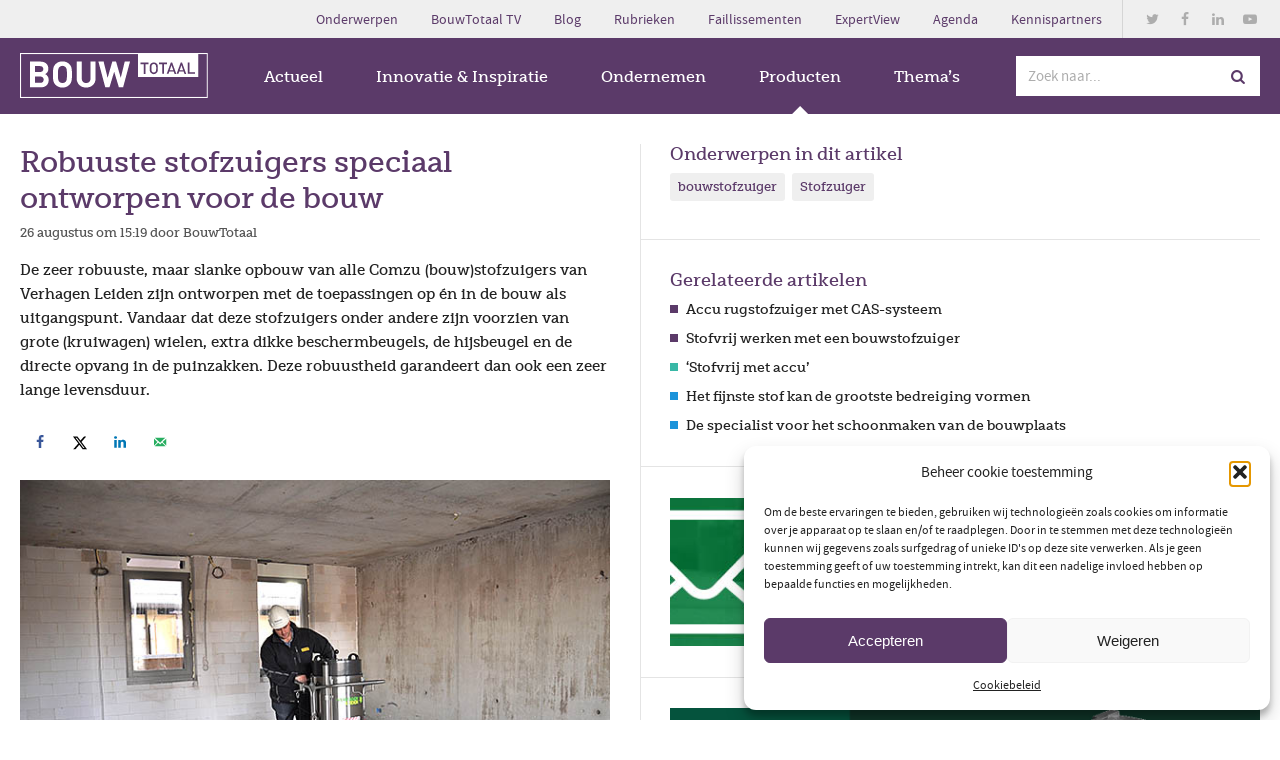

--- FILE ---
content_type: text/html; charset=UTF-8
request_url: https://www.bouwtotaal.nl/2019/08/robuuste-stofzuigers-speciaal-ontworpen-voor-de-bouw/
body_size: 27230
content:
<!DOCTYPE HTML>
<html dir="ltr" lang="nl">
<head>

<title>Robuuste stofzuigers speciaal ontworpen voor de bouw | BouwTotaal</title>

<meta http-equiv="X-UA-Compatible" content="IE=edge,chrome=1">
<meta name="viewport" content="width=device-width, initial-scale=1, shrink-to-fit=no">
<meta charset="UTF-8">


		<!-- All in One SEO Pro 4.9.3 - aioseo.com -->
	<meta name="description" content="De zeer robuuste, maar slanke opbouw van alle Comzu (bouw)stofzuigers van Verhagen Leiden zijn ontworpen met de toepassingen op én in de bouw als uitgangspunt. Vandaar dat deze stofzuigers onder andere zijn voorzien van grote (kruiwagen) wielen, extra dikke beschermbeugels, de hijsbeugel en de directe opvang in de puinzakken. Deze robuustheid garandeert dan ook een zeer lange levensduur." />
	<meta name="robots" content="max-image-preview:large" />
	<meta name="author" content="BouwTotaal"/>
	<meta name="google-site-verification" content="dTISpXh1jLy1-AMHu_3SKwlkJLHU0xiDJ3yserFXdho" />
	<link rel="canonical" href="https://www.bouwtotaal.nl/2019/08/robuuste-stofzuigers-speciaal-ontworpen-voor-de-bouw/" />
	<meta name="generator" content="All in One SEO Pro (AIOSEO) 4.9.3" />
		<meta property="og:locale" content="nl_NL" />
		<meta property="og:site_name" content="BouwTotaal | Platform voor heel bouwend Nederland" />
		<meta property="og:type" content="article" />
		<meta property="og:title" content="Robuuste stofzuigers speciaal ontworpen voor de bouw | BouwTotaal" />
		<meta property="og:description" content="De zeer robuuste, maar slanke opbouw van alle Comzu (bouw)stofzuigers van Verhagen Leiden zijn ontworpen met de toepassingen op én in de bouw als uitgangspunt. Vandaar dat deze stofzuigers onder andere zijn voorzien van grote (kruiwagen) wielen, extra dikke beschermbeugels, de hijsbeugel en de directe opvang in de puinzakken. Deze robuustheid garandeert dan ook een zeer lange levensduur." />
		<meta property="og:url" content="https://www.bouwtotaal.nl/2019/08/robuuste-stofzuigers-speciaal-ontworpen-voor-de-bouw/" />
		<meta property="article:published_time" content="2019-08-26T13:19:55+00:00" />
		<meta property="article:modified_time" content="2019-08-28T15:03:25+00:00" />
		<meta property="article:publisher" content="https://www.facebook.com/bouwtotaal" />
		<meta name="twitter:card" content="summary_large_image" />
		<meta name="twitter:title" content="Robuuste stofzuigers speciaal ontworpen voor de bouw | BouwTotaal" />
		<meta name="twitter:description" content="De zeer robuuste, maar slanke opbouw van alle Comzu (bouw)stofzuigers van Verhagen Leiden zijn ontworpen met de toepassingen op én in de bouw als uitgangspunt. Vandaar dat deze stofzuigers onder andere zijn voorzien van grote (kruiwagen) wielen, extra dikke beschermbeugels, de hijsbeugel en de directe opvang in de puinzakken. Deze robuustheid garandeert dan ook een zeer lange levensduur." />
		<script type="application/ld+json" class="aioseo-schema">
			{"@context":"https:\/\/schema.org","@graph":[{"@type":"Article","@id":"https:\/\/www.bouwtotaal.nl\/2019\/08\/robuuste-stofzuigers-speciaal-ontworpen-voor-de-bouw\/#article","name":"Robuuste stofzuigers speciaal ontworpen voor de bouw | BouwTotaal","headline":"Robuuste stofzuigers speciaal ontworpen voor de bouw","author":{"@id":"https:\/\/www.bouwtotaal.nl\/expert\/bouwtotaal\/#author"},"publisher":{"@id":"https:\/\/www.bouwtotaal.nl\/#organization"},"image":{"@type":"ImageObject","url":"\/wp-content\/uploads\/2019\/08\/Verhagen-Leiden-Comzu-F3313-B1_DEZE_VOOR_PRINT-cover.jpg","width":620,"height":348},"datePublished":"2019-08-26T15:19:55+02:00","dateModified":"2019-08-28T17:03:25+02:00","inLanguage":"nl-NL","mainEntityOfPage":{"@id":"https:\/\/www.bouwtotaal.nl\/2019\/08\/robuuste-stofzuigers-speciaal-ontworpen-voor-de-bouw\/#webpage"},"isPartOf":{"@id":"https:\/\/www.bouwtotaal.nl\/2019\/08\/robuuste-stofzuigers-speciaal-ontworpen-voor-de-bouw\/#webpage"},"articleSection":"Gereedschap, Producten, bouwstofzuiger, Stofzuiger"},{"@type":"BreadcrumbList","@id":"https:\/\/www.bouwtotaal.nl\/2019\/08\/robuuste-stofzuigers-speciaal-ontworpen-voor-de-bouw\/#breadcrumblist","itemListElement":[{"@type":"ListItem","@id":"https:\/\/www.bouwtotaal.nl#listItem","position":1,"name":"Home","item":"https:\/\/www.bouwtotaal.nl","nextItem":{"@type":"ListItem","@id":"\/categorie\/producten\/#listItem","name":"Producten"}},{"@type":"ListItem","@id":"\/categorie\/producten\/#listItem","position":2,"name":"Producten","item":"\/categorie\/producten\/","nextItem":{"@type":"ListItem","@id":"\/categorie\/producten\/gereedschap\/#listItem","name":"Gereedschap"},"previousItem":{"@type":"ListItem","@id":"https:\/\/www.bouwtotaal.nl#listItem","name":"Home"}},{"@type":"ListItem","@id":"\/categorie\/producten\/gereedschap\/#listItem","position":3,"name":"Gereedschap","item":"\/categorie\/producten\/gereedschap\/","nextItem":{"@type":"ListItem","@id":"https:\/\/www.bouwtotaal.nl\/2019\/08\/robuuste-stofzuigers-speciaal-ontworpen-voor-de-bouw\/#listItem","name":"Robuuste stofzuigers speciaal ontworpen voor de bouw"},"previousItem":{"@type":"ListItem","@id":"\/categorie\/producten\/#listItem","name":"Producten"}},{"@type":"ListItem","@id":"https:\/\/www.bouwtotaal.nl\/2019\/08\/robuuste-stofzuigers-speciaal-ontworpen-voor-de-bouw\/#listItem","position":4,"name":"Robuuste stofzuigers speciaal ontworpen voor de bouw","previousItem":{"@type":"ListItem","@id":"\/categorie\/producten\/gereedschap\/#listItem","name":"Gereedschap"}}]},{"@type":"Organization","@id":"https:\/\/www.bouwtotaal.nl\/#organization","name":"BouwTotaal","description":"Welkom bij BouwTotaal, d\u00e9 bron van informatie voor professionals in de bouwsector. Voor zzp'ers tot aannemers, architecten tot woningbouwcorporaties. We zijn allemaal ge\u00efnteresseerd in het verbeteren, vergemakkelijken en verduurzamen van de bouwbranche. Hier ontdek je welke ontwikkelingen er spelen, welke nieuwe producten jouw werk makkelijker maken en wat er speelt in jouw branche. BouwTotaal: h\u00e9t platform voor heel bouwend Nederland!","url":"https:\/\/www.bouwtotaal.nl\/","email":"redactie@bouwtotaal.nl","sameAs":["https:\/\/www.facebook.com\/bouwtotaal","https:\/\/www.tiktok.com\/@toolsequipment","https:\/\/www.youtube.com\/channel\/UCv0zgmcUNK6ExeVmXj1jZ3A","https:\/\/www.linkedin.com\/company\/bouwtotaal"]},{"@type":"Person","@id":"https:\/\/www.bouwtotaal.nl\/expert\/bouwtotaal\/#author","url":"https:\/\/www.bouwtotaal.nl\/expert\/bouwtotaal\/","name":"BouwTotaal","image":{"@type":"ImageObject","@id":"https:\/\/www.bouwtotaal.nl\/2019\/08\/robuuste-stofzuigers-speciaal-ontworpen-voor-de-bouw\/#authorImage","url":"https:\/\/secure.gravatar.com\/avatar\/accdd882bc596649b1c76a0fa986c89547d8a272f65d82ef5713d4d572c225ea?s=96&d=mm&r=g","width":96,"height":96,"caption":"BouwTotaal"}},{"@type":"WebPage","@id":"https:\/\/www.bouwtotaal.nl\/2019\/08\/robuuste-stofzuigers-speciaal-ontworpen-voor-de-bouw\/#webpage","url":"https:\/\/www.bouwtotaal.nl\/2019\/08\/robuuste-stofzuigers-speciaal-ontworpen-voor-de-bouw\/","name":"Robuuste stofzuigers speciaal ontworpen voor de bouw | BouwTotaal","description":"De zeer robuuste, maar slanke opbouw van alle Comzu (bouw)stofzuigers van Verhagen Leiden zijn ontworpen met de toepassingen op \u00e9n in de bouw als uitgangspunt. Vandaar dat deze stofzuigers onder andere zijn voorzien van grote (kruiwagen) wielen, extra dikke beschermbeugels, de hijsbeugel en de directe opvang in de puinzakken. Deze robuustheid garandeert dan ook een zeer lange levensduur.","inLanguage":"nl-NL","isPartOf":{"@id":"https:\/\/www.bouwtotaal.nl\/#website"},"breadcrumb":{"@id":"https:\/\/www.bouwtotaal.nl\/2019\/08\/robuuste-stofzuigers-speciaal-ontworpen-voor-de-bouw\/#breadcrumblist"},"author":{"@id":"https:\/\/www.bouwtotaal.nl\/expert\/bouwtotaal\/#author"},"creator":{"@id":"https:\/\/www.bouwtotaal.nl\/expert\/bouwtotaal\/#author"},"image":{"@type":"ImageObject","url":"\/wp-content\/uploads\/2019\/08\/Verhagen-Leiden-Comzu-F3313-B1_DEZE_VOOR_PRINT-cover.jpg","@id":"https:\/\/www.bouwtotaal.nl\/2019\/08\/robuuste-stofzuigers-speciaal-ontworpen-voor-de-bouw\/#mainImage","width":620,"height":348},"primaryImageOfPage":{"@id":"https:\/\/www.bouwtotaal.nl\/2019\/08\/robuuste-stofzuigers-speciaal-ontworpen-voor-de-bouw\/#mainImage"},"datePublished":"2019-08-26T15:19:55+02:00","dateModified":"2019-08-28T17:03:25+02:00"},{"@type":"WebSite","@id":"https:\/\/www.bouwtotaal.nl\/#website","url":"https:\/\/www.bouwtotaal.nl\/","name":"BouwTotaal","description":"Platform voor heel bouwend Nederland","inLanguage":"nl-NL","publisher":{"@id":"https:\/\/www.bouwtotaal.nl\/#organization"}}]}
		</script>
		<!-- All in One SEO Pro -->

    <!-- Start VWO Common Smartcode -->
    <script data-cfasync="false" nowprocket data-jetpack-boost="ignore" type='text/javascript'>
        var _vwo_clicks = 10;
    </script>
    <!-- End VWO Common Smartcode -->
        <!-- Start VWO Async SmartCode -->
    <link rel="preconnect" href="https://dev.visualwebsiteoptimizer.com" />
    <script data-cfasync="false" nowprocket data-jetpack-boost="ignore" type='text/javascript' id='vwoCode'>
        /* Fix: wp-rocket (application/ld+json) */
        window._vwo_code || (function () {
            var w=window,
            d=document;
            var account_id=873619,
            version=2.2,
            settings_tolerance=2000,
            library_tolerance=2500,
            use_existing_jquery=false,
            platform='web',
            hide_element='body',
            hide_element_style='opacity:0 !important;filter:alpha(opacity=0) !important;background:none !important';
            /* DO NOT EDIT BELOW THIS LINE */
            if(f=!1,v=d.querySelector('#vwoCode'),cc={},-1<d.URL.indexOf('__vwo_disable__')||w._vwo_code)return;try{var e=JSON.parse(localStorage.getItem('_vwo_'+account_id+'_config'));cc=e&&'object'==typeof e?e:{}}catch(e){}function r(t){try{return decodeURIComponent(t)}catch(e){return t}}var s=function(){var e={combination:[],combinationChoose:[],split:[],exclude:[],uuid:null,consent:null,optOut:null},t=d.cookie||'';if(!t)return e;for(var n,i,o=/(?:^|;\s*)(?:(_vis_opt_exp_(\d+)_combi=([^;]*))|(_vis_opt_exp_(\d+)_combi_choose=([^;]*))|(_vis_opt_exp_(\d+)_split=([^:;]*))|(_vis_opt_exp_(\d+)_exclude=[^;]*)|(_vis_opt_out=([^;]*))|(_vwo_global_opt_out=[^;]*)|(_vwo_uuid=([^;]*))|(_vwo_consent=([^;]*)))/g;null!==(n=o.exec(t));)try{n[1]?e.combination.push({id:n[2],value:r(n[3])}):n[4]?e.combinationChoose.push({id:n[5],value:r(n[6])}):n[7]?e.split.push({id:n[8],value:r(n[9])}):n[10]?e.exclude.push({id:n[11]}):n[12]?e.optOut=r(n[13]):n[14]?e.optOut=!0:n[15]?e.uuid=r(n[16]):n[17]&&(i=r(n[18]),e.consent=i&&3<=i.length?i.substring(0,3):null)}catch(e){}return e}();function i(){var e=function(){if(w.VWO&&Array.isArray(w.VWO))for(var e=0;e<w.VWO.length;e++){var t=w.VWO[e];if(Array.isArray(t)&&('setVisitorId'===t[0]||'setSessionId'===t[0]))return!0}return!1}(),t='a='+account_id+'&u='+encodeURIComponent(w._vis_opt_url||d.URL)+'&vn='+version+'&ph=1'+('undefined'!=typeof platform?'&p='+platform:'')+'&st='+w.performance.now();e||((n=function(){var e,t=[],n={},i=w.VWO&&w.VWO.appliedCampaigns||{};for(e in i){var o=i[e]&&i[e].v;o&&(t.push(e+'-'+o+'-1'),n[e]=!0)}if(s&&s.combination)for(var r=0;r<s.combination.length;r++){var a=s.combination[r];n[a.id]||t.push(a.id+'-'+a.value)}return t.join('|')}())&&(t+='&c='+n),(n=function(){var e=[],t={};if(s&&s.combinationChoose)for(var n=0;n<s.combinationChoose.length;n++){var i=s.combinationChoose[n];e.push(i.id+'-'+i.value),t[i.id]=!0}if(s&&s.split)for(var o=0;o<s.split.length;o++)t[(i=s.split[o]).id]||e.push(i.id+'-'+i.value);return e.join('|')}())&&(t+='&cc='+n),(n=function(){var e={},t=[];if(w.VWO&&Array.isArray(w.VWO))for(var n=0;n<w.VWO.length;n++){var i=w.VWO[n];if(Array.isArray(i)&&'setVariation'===i[0]&&i[1]&&Array.isArray(i[1]))for(var o=0;o<i[1].length;o++){var r,a=i[1][o];a&&'object'==typeof a&&(r=a.e,a=a.v,r&&a&&(e[r]=a))}}for(r in e)t.push(r+'-'+e[r]);return t.join('|')}())&&(t+='&sv='+n)),s&&s.optOut&&(t+='&o='+s.optOut);var n=function(){var e=[],t={};if(s&&s.exclude)for(var n=0;n<s.exclude.length;n++){var i=s.exclude[n];t[i.id]||(e.push(i.id),t[i.id]=!0)}return e.join('|')}();return n&&(t+='&e='+n),s&&s.uuid&&(t+='&id='+s.uuid),s&&s.consent&&(t+='&consent='+s.consent),w.name&&-1<w.name.indexOf('_vis_preview')&&(t+='&pM=true'),w.VWO&&w.VWO.ed&&(t+='&ed='+w.VWO.ed),t}code={nonce:v&&v.nonce,use_existing_jquery:function(){return'undefined'!=typeof use_existing_jquery?use_existing_jquery:void 0},library_tolerance:function(){return'undefined'!=typeof library_tolerance?library_tolerance:void 0},settings_tolerance:function(){return cc.sT||settings_tolerance},hide_element_style:function(){return'{'+(cc.hES||hide_element_style)+'}'},hide_element:function(){return performance.getEntriesByName('first-contentful-paint')[0]?'':'string'==typeof cc.hE?cc.hE:hide_element},getVersion:function(){return version},finish:function(e){var t;f||(f=!0,(t=d.getElementById('_vis_opt_path_hides'))&&t.parentNode.removeChild(t),e&&((new Image).src='https://dev.visualwebsiteoptimizer.com/ee.gif?a='+account_id+e))},finished:function(){return f},addScript:function(e){var t=d.createElement('script');t.type='text/javascript',e.src?t.src=e.src:t.text=e.text,v&&t.setAttribute('nonce',v.nonce),d.getElementsByTagName('head')[0].appendChild(t)},load:function(e,t){t=t||{};var n=new XMLHttpRequest;n.open('GET',e,!0),n.withCredentials=!t.dSC,n.responseType=t.responseType||'text',n.onload=function(){if(t.onloadCb)return t.onloadCb(n,e);200===n.status?_vwo_code.addScript({text:n.responseText}):_vwo_code.finish('&e=loading_failure:'+e)},n.onerror=function(){if(t.onerrorCb)return t.onerrorCb(e);_vwo_code.finish('&e=loading_failure:'+e)},n.send()},init:function(){var e,t=this.settings_tolerance();w._vwo_settings_timer=setTimeout(function(){_vwo_code.finish()},t),'body'!==this.hide_element()?(n=d.createElement('style'),e=(t=this.hide_element())?t+this.hide_element_style():'',t=d.getElementsByTagName('head')[0],n.setAttribute('id','_vis_opt_path_hides'),v&&n.setAttribute('nonce',v.nonce),n.setAttribute('type','text/css'),n.styleSheet?n.styleSheet.cssText=e:n.appendChild(d.createTextNode(e)),t.appendChild(n)):(n=d.getElementsByTagName('head')[0],(e=d.createElement('div')).style.cssText='z-index: 2147483647 !important;position: fixed !important;left: 0 !important;top: 0 !important;width: 100% !important;height: 100% !important;background: white !important;',e.setAttribute('id','_vis_opt_path_hides'),e.classList.add('_vis_hide_layer'),n.parentNode.insertBefore(e,n.nextSibling));var n='https://dev.visualwebsiteoptimizer.com/j.php?'+i();-1!==w.location.search.indexOf('_vwo_xhr')?this.addScript({src:n}):this.load(n+'&x=true',{l:1})}};w._vwo_code=code;code.init();})();
    </script>
    <!-- End VWO Async SmartCode -->
    
            <script data-no-defer="1" data-ezscrex="false" data-cfasync="false" data-pagespeed-no-defer data-cookieconsent="ignore">
                var ctPublicFunctions = {"_ajax_nonce":"7fc04e36d3","_rest_nonce":"9aa323aa32","_ajax_url":"\/wp-admin\/admin-ajax.php","_rest_url":"https:\/\/www.bouwtotaal.nl\/wp-json\/","data__cookies_type":"native","data__ajax_type":"rest","data__bot_detector_enabled":0,"data__frontend_data_log_enabled":1,"cookiePrefix":"","wprocket_detected":false,"host_url":"www.bouwtotaal.nl","text__ee_click_to_select":"Click to select the whole data","text__ee_original_email":"The complete one is","text__ee_got_it":"Got it","text__ee_blocked":"Geblokkeerd","text__ee_cannot_connect":"Cannot connect","text__ee_cannot_decode":"Can not decode email. Unknown reason","text__ee_email_decoder":"CleanTalk email decoder","text__ee_wait_for_decoding":"The magic is on the way!","text__ee_decoding_process":"Please wait a few seconds while we decode the contact data."}
            </script>
        
            <script data-no-defer="1" data-ezscrex="false" data-cfasync="false" data-pagespeed-no-defer data-cookieconsent="ignore">
                var ctPublic = {"_ajax_nonce":"7fc04e36d3","settings__forms__check_internal":"0","settings__forms__check_external":"0","settings__forms__force_protection":0,"settings__forms__search_test":"0","settings__forms__wc_add_to_cart":"0","settings__data__bot_detector_enabled":0,"settings__sfw__anti_crawler":0,"blog_home":"https:\/\/www.bouwtotaal.nl\/","pixel__setting":"3","pixel__enabled":true,"pixel__url":"https:\/\/moderate8-v4.cleantalk.org\/pixel\/b2000d1dc7b5270e0c57b3c36faaaa01.gif","data__email_check_before_post":"1","data__email_check_exist_post":0,"data__cookies_type":"native","data__key_is_ok":true,"data__visible_fields_required":true,"wl_brandname":"Anti-Spam by CleanTalk","wl_brandname_short":"CleanTalk","ct_checkjs_key":"4cbd8a03f2ef7467e9163b3153abcc024958e84701a5cc1fc6a4747df2587f39","emailEncoderPassKey":"fdd403fc7be53a7c77fe21793a24e58c","bot_detector_forms_excluded":"W10=","advancedCacheExists":false,"varnishCacheExists":true,"wc_ajax_add_to_cart":false}
            </script>
        <!-- Hubbub v.1.36.3 https://morehubbub.com/ -->
<meta property="og:locale" content="nl_NL" />
<meta property="og:type" content="article" />
<meta property="og:title" content="Robuuste stofzuigers speciaal ontworpen voor de bouw" />
<meta property="og:description" content="De zeer robuuste, maar slanke opbouw van alle Comzu (bouw)stofzuigers van Verhagen Leiden zijn ontworpen met de toepassingen op én in de bouw als uitgangspunt. Vandaar dat deze stofzuigers onder andere zijn voorzien van grote (kruiwagen) wielen, extra dikke beschermbeugels, de hijsbeugel en de directe opvang in de puinzakken. Deze robuustheid garandeert dan ook een zeer lange levensduur. " />
<meta property="og:url" content="https://www.bouwtotaal.nl/2019/08/robuuste-stofzuigers-speciaal-ontworpen-voor-de-bouw/" />
<meta property="og:site_name" content="BouwTotaal" />
<meta property="og:updated_time" content="2019-08-28T17:03:25+00:00" />
<meta property="article:published_time" content="2019-08-26T15:19:55+00:00" />
<meta property="article:modified_time" content="2019-08-28T17:03:25+00:00" />
<meta name="twitter:card" content="summary_large_image" />
<meta name="twitter:title" content="Robuuste stofzuigers speciaal ontworpen voor de bouw" />
<meta name="twitter:description" content="De zeer robuuste, maar slanke opbouw van alle Comzu (bouw)stofzuigers van Verhagen Leiden zijn ontworpen met de toepassingen op én in de bouw als uitgangspunt. Vandaar dat deze stofzuigers onder andere zijn voorzien van grote (kruiwagen) wielen, extra dikke beschermbeugels, de hijsbeugel en de directe opvang in de puinzakken. Deze robuustheid garandeert dan ook een zeer lange levensduur. " />
<meta class="flipboard-article" content="De zeer robuuste, maar slanke opbouw van alle Comzu (bouw)stofzuigers van Verhagen Leiden zijn ontworpen met de toepassingen op én in de bouw als uitgangspunt. Vandaar dat deze stofzuigers onder andere zijn voorzien van grote (kruiwagen) wielen, extra dikke beschermbeugels, de hijsbeugel en de directe opvang in de puinzakken. Deze robuustheid garandeert dan ook een zeer lange levensduur. " />
<meta property="og:image" content="/wp-content/uploads/2019/08/Verhagen-Leiden-Comzu-F3313-B1_DEZE_VOOR_PRINT-cover.jpg" />
<meta name="twitter:image" content="/wp-content/uploads/2019/08/Verhagen-Leiden-Comzu-F3313-B1_DEZE_VOOR_PRINT-cover.jpg" />
<meta property="og:image:width" content="620" />
<meta property="og:image:height" content="348" />
<!-- Hubbub v.1.36.3 https://morehubbub.com/ -->
<style id='wp-img-auto-sizes-contain-inline-css' type='text/css'>
img:is([sizes=auto i],[sizes^="auto," i]){contain-intrinsic-size:3000px 1500px}
/*# sourceURL=wp-img-auto-sizes-contain-inline-css */
</style>
<style id='wp-block-library-inline-css' type='text/css'>
:root{--wp-block-synced-color:#7a00df;--wp-block-synced-color--rgb:122,0,223;--wp-bound-block-color:var(--wp-block-synced-color);--wp-editor-canvas-background:#ddd;--wp-admin-theme-color:#007cba;--wp-admin-theme-color--rgb:0,124,186;--wp-admin-theme-color-darker-10:#006ba1;--wp-admin-theme-color-darker-10--rgb:0,107,160.5;--wp-admin-theme-color-darker-20:#005a87;--wp-admin-theme-color-darker-20--rgb:0,90,135;--wp-admin-border-width-focus:2px}@media (min-resolution:192dpi){:root{--wp-admin-border-width-focus:1.5px}}.wp-element-button{cursor:pointer}:root .has-very-light-gray-background-color{background-color:#eee}:root .has-very-dark-gray-background-color{background-color:#313131}:root .has-very-light-gray-color{color:#eee}:root .has-very-dark-gray-color{color:#313131}:root .has-vivid-green-cyan-to-vivid-cyan-blue-gradient-background{background:linear-gradient(135deg,#00d084,#0693e3)}:root .has-purple-crush-gradient-background{background:linear-gradient(135deg,#34e2e4,#4721fb 50%,#ab1dfe)}:root .has-hazy-dawn-gradient-background{background:linear-gradient(135deg,#faaca8,#dad0ec)}:root .has-subdued-olive-gradient-background{background:linear-gradient(135deg,#fafae1,#67a671)}:root .has-atomic-cream-gradient-background{background:linear-gradient(135deg,#fdd79a,#004a59)}:root .has-nightshade-gradient-background{background:linear-gradient(135deg,#330968,#31cdcf)}:root .has-midnight-gradient-background{background:linear-gradient(135deg,#020381,#2874fc)}:root{--wp--preset--font-size--normal:16px;--wp--preset--font-size--huge:42px}.has-regular-font-size{font-size:1em}.has-larger-font-size{font-size:2.625em}.has-normal-font-size{font-size:var(--wp--preset--font-size--normal)}.has-huge-font-size{font-size:var(--wp--preset--font-size--huge)}.has-text-align-center{text-align:center}.has-text-align-left{text-align:left}.has-text-align-right{text-align:right}.has-fit-text{white-space:nowrap!important}#end-resizable-editor-section{display:none}.aligncenter{clear:both}.items-justified-left{justify-content:flex-start}.items-justified-center{justify-content:center}.items-justified-right{justify-content:flex-end}.items-justified-space-between{justify-content:space-between}.screen-reader-text{border:0;clip-path:inset(50%);height:1px;margin:-1px;overflow:hidden;padding:0;position:absolute;width:1px;word-wrap:normal!important}.screen-reader-text:focus{background-color:#ddd;clip-path:none;color:#444;display:block;font-size:1em;height:auto;left:5px;line-height:normal;padding:15px 23px 14px;text-decoration:none;top:5px;width:auto;z-index:100000}html :where(.has-border-color){border-style:solid}html :where([style*=border-top-color]){border-top-style:solid}html :where([style*=border-right-color]){border-right-style:solid}html :where([style*=border-bottom-color]){border-bottom-style:solid}html :where([style*=border-left-color]){border-left-style:solid}html :where([style*=border-width]){border-style:solid}html :where([style*=border-top-width]){border-top-style:solid}html :where([style*=border-right-width]){border-right-style:solid}html :where([style*=border-bottom-width]){border-bottom-style:solid}html :where([style*=border-left-width]){border-left-style:solid}html :where(img[class*=wp-image-]){height:auto;max-width:100%}:where(figure){margin:0 0 1em}html :where(.is-position-sticky){--wp-admin--admin-bar--position-offset:var(--wp-admin--admin-bar--height,0px)}@media screen and (max-width:600px){html :where(.is-position-sticky){--wp-admin--admin-bar--position-offset:0px}}

/*# sourceURL=wp-block-library-inline-css */
</style><style id='global-styles-inline-css' type='text/css'>
:root{--wp--preset--aspect-ratio--square: 1;--wp--preset--aspect-ratio--4-3: 4/3;--wp--preset--aspect-ratio--3-4: 3/4;--wp--preset--aspect-ratio--3-2: 3/2;--wp--preset--aspect-ratio--2-3: 2/3;--wp--preset--aspect-ratio--16-9: 16/9;--wp--preset--aspect-ratio--9-16: 9/16;--wp--preset--color--black: #000000;--wp--preset--color--cyan-bluish-gray: #abb8c3;--wp--preset--color--white: #ffffff;--wp--preset--color--pale-pink: #f78da7;--wp--preset--color--vivid-red: #cf2e2e;--wp--preset--color--luminous-vivid-orange: #ff6900;--wp--preset--color--luminous-vivid-amber: #fcb900;--wp--preset--color--light-green-cyan: #7bdcb5;--wp--preset--color--vivid-green-cyan: #00d084;--wp--preset--color--pale-cyan-blue: #8ed1fc;--wp--preset--color--vivid-cyan-blue: #0693e3;--wp--preset--color--vivid-purple: #9b51e0;--wp--preset--gradient--vivid-cyan-blue-to-vivid-purple: linear-gradient(135deg,rgb(6,147,227) 0%,rgb(155,81,224) 100%);--wp--preset--gradient--light-green-cyan-to-vivid-green-cyan: linear-gradient(135deg,rgb(122,220,180) 0%,rgb(0,208,130) 100%);--wp--preset--gradient--luminous-vivid-amber-to-luminous-vivid-orange: linear-gradient(135deg,rgb(252,185,0) 0%,rgb(255,105,0) 100%);--wp--preset--gradient--luminous-vivid-orange-to-vivid-red: linear-gradient(135deg,rgb(255,105,0) 0%,rgb(207,46,46) 100%);--wp--preset--gradient--very-light-gray-to-cyan-bluish-gray: linear-gradient(135deg,rgb(238,238,238) 0%,rgb(169,184,195) 100%);--wp--preset--gradient--cool-to-warm-spectrum: linear-gradient(135deg,rgb(74,234,220) 0%,rgb(151,120,209) 20%,rgb(207,42,186) 40%,rgb(238,44,130) 60%,rgb(251,105,98) 80%,rgb(254,248,76) 100%);--wp--preset--gradient--blush-light-purple: linear-gradient(135deg,rgb(255,206,236) 0%,rgb(152,150,240) 100%);--wp--preset--gradient--blush-bordeaux: linear-gradient(135deg,rgb(254,205,165) 0%,rgb(254,45,45) 50%,rgb(107,0,62) 100%);--wp--preset--gradient--luminous-dusk: linear-gradient(135deg,rgb(255,203,112) 0%,rgb(199,81,192) 50%,rgb(65,88,208) 100%);--wp--preset--gradient--pale-ocean: linear-gradient(135deg,rgb(255,245,203) 0%,rgb(182,227,212) 50%,rgb(51,167,181) 100%);--wp--preset--gradient--electric-grass: linear-gradient(135deg,rgb(202,248,128) 0%,rgb(113,206,126) 100%);--wp--preset--gradient--midnight: linear-gradient(135deg,rgb(2,3,129) 0%,rgb(40,116,252) 100%);--wp--preset--font-size--small: 13px;--wp--preset--font-size--medium: 20px;--wp--preset--font-size--large: 36px;--wp--preset--font-size--x-large: 42px;--wp--preset--spacing--20: 0.44rem;--wp--preset--spacing--30: 0.67rem;--wp--preset--spacing--40: 1rem;--wp--preset--spacing--50: 1.5rem;--wp--preset--spacing--60: 2.25rem;--wp--preset--spacing--70: 3.38rem;--wp--preset--spacing--80: 5.06rem;--wp--preset--shadow--natural: 6px 6px 9px rgba(0, 0, 0, 0.2);--wp--preset--shadow--deep: 12px 12px 50px rgba(0, 0, 0, 0.4);--wp--preset--shadow--sharp: 6px 6px 0px rgba(0, 0, 0, 0.2);--wp--preset--shadow--outlined: 6px 6px 0px -3px rgb(255, 255, 255), 6px 6px rgb(0, 0, 0);--wp--preset--shadow--crisp: 6px 6px 0px rgb(0, 0, 0);}:where(.is-layout-flex){gap: 0.5em;}:where(.is-layout-grid){gap: 0.5em;}body .is-layout-flex{display: flex;}.is-layout-flex{flex-wrap: wrap;align-items: center;}.is-layout-flex > :is(*, div){margin: 0;}body .is-layout-grid{display: grid;}.is-layout-grid > :is(*, div){margin: 0;}:where(.wp-block-columns.is-layout-flex){gap: 2em;}:where(.wp-block-columns.is-layout-grid){gap: 2em;}:where(.wp-block-post-template.is-layout-flex){gap: 1.25em;}:where(.wp-block-post-template.is-layout-grid){gap: 1.25em;}.has-black-color{color: var(--wp--preset--color--black) !important;}.has-cyan-bluish-gray-color{color: var(--wp--preset--color--cyan-bluish-gray) !important;}.has-white-color{color: var(--wp--preset--color--white) !important;}.has-pale-pink-color{color: var(--wp--preset--color--pale-pink) !important;}.has-vivid-red-color{color: var(--wp--preset--color--vivid-red) !important;}.has-luminous-vivid-orange-color{color: var(--wp--preset--color--luminous-vivid-orange) !important;}.has-luminous-vivid-amber-color{color: var(--wp--preset--color--luminous-vivid-amber) !important;}.has-light-green-cyan-color{color: var(--wp--preset--color--light-green-cyan) !important;}.has-vivid-green-cyan-color{color: var(--wp--preset--color--vivid-green-cyan) !important;}.has-pale-cyan-blue-color{color: var(--wp--preset--color--pale-cyan-blue) !important;}.has-vivid-cyan-blue-color{color: var(--wp--preset--color--vivid-cyan-blue) !important;}.has-vivid-purple-color{color: var(--wp--preset--color--vivid-purple) !important;}.has-black-background-color{background-color: var(--wp--preset--color--black) !important;}.has-cyan-bluish-gray-background-color{background-color: var(--wp--preset--color--cyan-bluish-gray) !important;}.has-white-background-color{background-color: var(--wp--preset--color--white) !important;}.has-pale-pink-background-color{background-color: var(--wp--preset--color--pale-pink) !important;}.has-vivid-red-background-color{background-color: var(--wp--preset--color--vivid-red) !important;}.has-luminous-vivid-orange-background-color{background-color: var(--wp--preset--color--luminous-vivid-orange) !important;}.has-luminous-vivid-amber-background-color{background-color: var(--wp--preset--color--luminous-vivid-amber) !important;}.has-light-green-cyan-background-color{background-color: var(--wp--preset--color--light-green-cyan) !important;}.has-vivid-green-cyan-background-color{background-color: var(--wp--preset--color--vivid-green-cyan) !important;}.has-pale-cyan-blue-background-color{background-color: var(--wp--preset--color--pale-cyan-blue) !important;}.has-vivid-cyan-blue-background-color{background-color: var(--wp--preset--color--vivid-cyan-blue) !important;}.has-vivid-purple-background-color{background-color: var(--wp--preset--color--vivid-purple) !important;}.has-black-border-color{border-color: var(--wp--preset--color--black) !important;}.has-cyan-bluish-gray-border-color{border-color: var(--wp--preset--color--cyan-bluish-gray) !important;}.has-white-border-color{border-color: var(--wp--preset--color--white) !important;}.has-pale-pink-border-color{border-color: var(--wp--preset--color--pale-pink) !important;}.has-vivid-red-border-color{border-color: var(--wp--preset--color--vivid-red) !important;}.has-luminous-vivid-orange-border-color{border-color: var(--wp--preset--color--luminous-vivid-orange) !important;}.has-luminous-vivid-amber-border-color{border-color: var(--wp--preset--color--luminous-vivid-amber) !important;}.has-light-green-cyan-border-color{border-color: var(--wp--preset--color--light-green-cyan) !important;}.has-vivid-green-cyan-border-color{border-color: var(--wp--preset--color--vivid-green-cyan) !important;}.has-pale-cyan-blue-border-color{border-color: var(--wp--preset--color--pale-cyan-blue) !important;}.has-vivid-cyan-blue-border-color{border-color: var(--wp--preset--color--vivid-cyan-blue) !important;}.has-vivid-purple-border-color{border-color: var(--wp--preset--color--vivid-purple) !important;}.has-vivid-cyan-blue-to-vivid-purple-gradient-background{background: var(--wp--preset--gradient--vivid-cyan-blue-to-vivid-purple) !important;}.has-light-green-cyan-to-vivid-green-cyan-gradient-background{background: var(--wp--preset--gradient--light-green-cyan-to-vivid-green-cyan) !important;}.has-luminous-vivid-amber-to-luminous-vivid-orange-gradient-background{background: var(--wp--preset--gradient--luminous-vivid-amber-to-luminous-vivid-orange) !important;}.has-luminous-vivid-orange-to-vivid-red-gradient-background{background: var(--wp--preset--gradient--luminous-vivid-orange-to-vivid-red) !important;}.has-very-light-gray-to-cyan-bluish-gray-gradient-background{background: var(--wp--preset--gradient--very-light-gray-to-cyan-bluish-gray) !important;}.has-cool-to-warm-spectrum-gradient-background{background: var(--wp--preset--gradient--cool-to-warm-spectrum) !important;}.has-blush-light-purple-gradient-background{background: var(--wp--preset--gradient--blush-light-purple) !important;}.has-blush-bordeaux-gradient-background{background: var(--wp--preset--gradient--blush-bordeaux) !important;}.has-luminous-dusk-gradient-background{background: var(--wp--preset--gradient--luminous-dusk) !important;}.has-pale-ocean-gradient-background{background: var(--wp--preset--gradient--pale-ocean) !important;}.has-electric-grass-gradient-background{background: var(--wp--preset--gradient--electric-grass) !important;}.has-midnight-gradient-background{background: var(--wp--preset--gradient--midnight) !important;}.has-small-font-size{font-size: var(--wp--preset--font-size--small) !important;}.has-medium-font-size{font-size: var(--wp--preset--font-size--medium) !important;}.has-large-font-size{font-size: var(--wp--preset--font-size--large) !important;}.has-x-large-font-size{font-size: var(--wp--preset--font-size--x-large) !important;}
/*# sourceURL=global-styles-inline-css */
</style>

<style id='classic-theme-styles-inline-css' type='text/css'>
/*! This file is auto-generated */
.wp-block-button__link{color:#fff;background-color:#32373c;border-radius:9999px;box-shadow:none;text-decoration:none;padding:calc(.667em + 2px) calc(1.333em + 2px);font-size:1.125em}.wp-block-file__button{background:#32373c;color:#fff;text-decoration:none}
/*# sourceURL=/wp-includes/css/classic-themes.min.css */
</style>
<link rel="stylesheet" href="/wp-content/plugins/cleantalk-spam-protect/css/cleantalk-public.min.css">
<link rel="stylesheet" href="/wp-content/plugins/cleantalk-spam-protect/css/cleantalk-email-decoder.min.css">
<link rel="stylesheet" href="/wp-content/plugins/complianz-gdpr/assets/css/cookieblocker.min.css">
<link rel="stylesheet" href="/wp-content/plugins/popups/public/assets/css/public.css">
<link rel="stylesheet" href="/wp-content/themes/bouwtotaal/dist/styles/bouwtotaal.css?id=5dcd1a24f9113262f1ff">
<link rel="stylesheet" href="/wp-content/plugins/social-pug/assets/dist/style-frontend-pro.css">
<style id='dpsp-frontend-style-pro-inline-css' type='text/css'>

				@media screen and ( max-width : 720px ) {
					.dpsp-content-wrapper.dpsp-hide-on-mobile,
					.dpsp-share-text.dpsp-hide-on-mobile {
						display: none;
					}
					.dpsp-has-spacing .dpsp-networks-btns-wrapper li {
						margin:0 2% 10px 0;
					}
					.dpsp-network-btn.dpsp-has-label:not(.dpsp-has-count) {
						max-height: 40px;
						padding: 0;
						justify-content: center;
					}
					.dpsp-content-wrapper.dpsp-size-small .dpsp-network-btn.dpsp-has-label:not(.dpsp-has-count){
						max-height: 32px;
					}
					.dpsp-content-wrapper.dpsp-size-large .dpsp-network-btn.dpsp-has-label:not(.dpsp-has-count){
						max-height: 46px;
					}
				}
			
/*# sourceURL=dpsp-frontend-style-pro-inline-css */
</style>
    
    <script type="text/javascript">
        var ajaxurl = 'https://www.bouwtotaal.nl/wp-admin/admin-ajax.php';
    </script>
<script>document.documentElement.className += " js";</script>
			<style>.cmplz-hidden {
					display: none !important;
				}</style><link rel="apple-touch-icon" sizes="180x180" href="https://www.bouwtotaal.nl/wp-content/themes/bouwtotaal/dist/images/favicons/bouwtotaal/apple-touch-icon.png"><link rel="icon" type="image/png" sizes="32x32" href="https://www.bouwtotaal.nl/wp-content/themes/bouwtotaal/dist/images/favicons/bouwtotaal/favicon-32x32.png"><link rel="icon" type="image/png" sizes="16x16" href="https://www.bouwtotaal.nl/wp-content/themes/bouwtotaal/dist/images/favicons/bouwtotaal/favicon-16x16.png"><meta name="hubbub-info" description="Hubbub 1.36.3">	<link rel="canonical" href="https://www.bouwtotaal.nl/2019/08/robuuste-stofzuigers-speciaal-ontworpen-voor-de-bouw/">
		<style type="text/css" id="wp-custom-css">
			.frm_screen_reader,
.frm_verify {
	display: none;
}
.frm_inside_container .frm_primary_label {
	display: none;
}		</style>
		
	<script type="text/javascript" src="https://platform-api.sharethis.com/js/sharethis.js#property=6543c7464ba88b0012e52b42&product=sop&source=platform" async="async"></script>

<script type="text/plain" data-service="google-analytics" data-category="statistics">(function(w,d,s,l,i){w[l]=w[l]||[];w[l].push({'gtm.start':
new Date().getTime(),event:'gtm.js'});var f=d.getElementsByTagName(s)[0],
j=d.createElement(s),dl=l!='dataLayer'?'&l='+l:'';j.async=true;j.src=
'https://www.googletagmanager.com/gtm.js?id='+i+dl;f.parentNode.insertBefore(j,f);
})(window,document,'script','dataLayer','GTM-NZ35J5D');</script>


	
	<!-- Hotjar Tracking Code for https://www.bouwtotaal.nl/ -->
	<script>
	(function(h,o,t,j,a,r){
		h.hj=h.hj||function(){(h.hj.q=h.hj.q||[]).push(arguments)};
		h._hjSettings={hjid:3344896,hjsv:6};
		a=o.getElementsByTagName('head')[0];
		r=o.createElement('script');r.async=1;
		r.src=t+h._hjSettings.hjid+j+h._hjSettings.hjsv;
		a.appendChild(r);
	})(window,document,'https://static.hotjar.com/c/hotjar-','.js?sv=');
	</script>

	<!-- Meta Pixel Code -->
	<script>
		!function(f,b,e,v,n,t,s)
		{if(f.fbq)return;n=f.fbq=function(){n.callMethod?
		n.callMethod.apply(n,arguments):n.queue.push(arguments)};
		if(!f._fbq)f._fbq=n;n.push=n;n.loaded=!0;n.version='2.0';
		n.queue=[];t=b.createElement(e);t.async=!0;
		t.src=v;s=b.getElementsByTagName(e)[0];
		s.parentNode.insertBefore(t,s)}(window, document,'script',
		'https://connect.facebook.net/en_US/fbevents.js');
		fbq('init', '268662809358537');
		fbq('track', 'PageView');
	</script>
	<!-- End Meta Pixel Code -->

	<!-- Mailchimp -->
	<script id="mcjs">!function(c,h,i,m,p){m=c.createElement(h),p=c.getElementsByTagName(h)[0],m.async=1,m.src=i,p.parentNode.insertBefore(m,p)}(document,"script","https://chimpstatic.com/mcjs-connected/js/users/cf7162c0456db2db62a19388a/1a56f77a7403e1a1abc80e98d.js");</script>
	<script id="mcjs">!function(c,h,i,m,p){m=c.createElement(h),p=c.getElementsByTagName(h)[0],m.async=1,m.src=i,p.parentNode.insertBefore(m,p)}(document,"script","https://chimpstatic.com/mcjs-connected/js/users/cf7162c0456db2db62a19388a/ba00dd5da86decb430e008272.js");</script>

</head>

<body data-rsssl=1 data-cmplz=1 class="wp-singular post-template-default single single-post postid-16352 single-format-standard wp-theme-bouwtotaal robuuste-stofzuigers-speciaal-ontworpen-voor-de-bouw">

		<noscript><img height="1" width="1" style="display:none" src=https://www.facebook.com/tr?id=268662809358537&ev=PageView&noscript=1/></noscript>
	
		<noscript>
		<div class="cmplz-placeholder-parent"><iframe data-placeholder-image="https://www.bouwtotaal.nl/wp-content/plugins/complianz-gdpr/assets/images/placeholders/default-minimal.jpg" data-category="statistics" data-service="google-analytics" class="cmplz-placeholder-element cmplz-iframe cmplz-iframe-styles cmplz-no-video " data-cmplz-target="src" data-src-cmplz="https://www.googletagmanager.com/ns.html?id=GTM-NZ35J5D"  src="about:blank"  height="0" width="0" style="display:none;visibility:hidden"></iframe></div>
	</noscript>
	
	<div class="toolbar">
	<div class="container">

		<nav class="toolbar__nav">
			<ul id="menu-toolbar" class="menu"><li class="menu-item menu-onderwerpen"><a href="https://www.bouwtotaal.nl/onderwerpen/">Onderwerpen</a></li>
<li class="menu-item menu-bouwtotaal-tv"><a href="https://www.bouwtotaal.nl/video/">BouwTotaal TV</a></li>
<li class="menu-item menu-blog"><a href="/categorie/blog/">Blog</a></li>
<li class="menu-item menu-rubrieken"><a href="https://www.bouwtotaal.nl/rubrieken/">Rubrieken</a></li>
<li class="menu-item menu-faillissementen"><a href="https://www.bouwtotaal.nl/faillissementen/">Faillissementen</a></li>
<li class="menu-item menu-expertview"><a href="https://www.bouwtotaal.nl/expert-views/">ExpertView</a></li>
<li class="menu-item menu-agenda"><a href="https://www.bouwtotaal.nl/agenda/">Agenda</a></li>
<li class="menu-item menu-kennispartners"><a href="/categorie/kennispartners/">Kennispartners</a></li>
</ul>		</nav>

		
		<nav class="toolbar__social">
			<ul>
		<li>
		<a href="https://twitter.com/bouwtotaal" target="_blank">
			<i class="icon-twitter"></i>
		</a>
	</li>
			<li>
		<a href="https://www.facebook.com/bouwtotaal/" target="_blank">
			<i class="icon-facebook"></i>
		</a>
	</li>
			<li>
		<a href="https://www.linkedin.com/company/bouwtotaal/" target="_blank">
			<i class="icon-linkedin"></i>
		</a>
	</li>
				<li>
		<a href="https://www.youtube.com/channel/UCZ9dT7sBbFc1MMPINdBlydA" target="_blank">
			<i class="icon-youtube"></i>
		</a>
	</li>
	</ul>
		</nav>

	</div>
</div>

	<header class="header">
		<div class="container">

						<figure class="header__logo header__logo--bouwtotaal">
				<a href="https://www.bouwtotaal.nl">
										<img src="https://www.bouwtotaal.nl/wp-content/themes/bouwtotaal/dist/images/logo-bouwtotaal.svg" alt="Platform voor heel bouwend Nederland">
				</a>
			</figure>

			<nav class="header__nav">
				<ul id="menu-navigatie" class="menu"><li class="menu-item menu-actueel"><a href="/categorie/actueel/">Actueel</a></li>
<li class="menu-item menu-innovatie-inspiratie"><a href="/categorie/innovatie-inspiratie/">Innovatie &#038; Inspiratie</a></li>
<li class="menu-item menu-ondernemen"><a href="/categorie/ondernemen/">Ondernemen</a></li>
<li class="current-post-ancestor active current-post-parent menu-item menu-producten"><a href="/categorie/producten/">Producten</a></li>
<li class="menu-item menu-themas"><a href="/categorie/themas/">Thema&#8217;s</a></li>
</ul>			</nav>

			<div class="header__search">
				<form role="search" method="get" class="searchform" action="https://www.bouwtotaal.nl/">
	<input type="search" class="searchform__field" placeholder="Zoek naar..." value="" name="s">
	<button type="submit" class="searchform__submit">
		<i class="icon-search"></i>
	</button>
</form>
			</div>

			<button type="button" class="header__menu-toggle">
				<div class="header__menu-toggle-icon">
					<span></span>
					<span></span>
					<span></span>
				</div>
				Menu			</button>

		</div>
	</header>

    
<div class="content">
	<div class="container">

		<div class="content__main">
			<div class="main">

			    
                    <article class="post">

						<div class="post__top">
							<div class="post__top-left">
								
							</div>
							<div class="post__top-right">
								<header class="post__header">

	<div class="post__header-info">

		<h1>Robuuste stofzuigers speciaal ontworpen voor de bouw</h1>

				<div class="post__meta">
			26 augustus om 15:19 door <span>BouwTotaal </span>		</div>
		
	</div>

			
</header>
		                        <div class="post__intro">
	<p>De zeer robuuste, maar slanke opbouw van alle Comzu (bouw)stofzuigers van Verhagen Leiden zijn ontworpen met de toepassingen op én in de bouw als uitgangspunt. Vandaar dat deze stofzuigers onder andere zijn voorzien van grote (kruiwagen) wielen, extra dikke beschermbeugels, de hijsbeugel en de directe opvang in de puinzakken. Deze robuustheid garandeert dan ook een zeer lange levensduur. </p>
</div>
							</div>
						</div>

                        <div id="dpsp-content-top" class="dpsp-content-wrapper dpsp-shape-circle dpsp-size-medium dpsp-no-labels dpsp-no-labels-mobile dpsp-show-on-mobile dpsp-button-style-8" style="min-height:40px;position:relative">
	<ul class="dpsp-networks-btns-wrapper dpsp-networks-btns-share dpsp-networks-btns-content dpsp-column-auto dpsp-has-button-icon-animation" style="padding:0;margin:0;list-style-type:none">
<li class="dpsp-network-list-item dpsp-network-list-item-facebook" style="float:left">
	<a rel="nofollow noopener" href="https://www.facebook.com/sharer/sharer.php?u=https%3A%2F%2Fwww.bouwtotaal.nl%2F2019%2F08%2Frobuuste-stofzuigers-speciaal-ontworpen-voor-de-bouw%2F&#038;t=Robuuste%20stofzuigers%20speciaal%20ontworpen%20voor%20de%20bouw" class="dpsp-network-btn dpsp-facebook dpsp-no-label dpsp-first dpsp-has-label-mobile" target="_blank" aria-label="Deel op Facebook" title="Deel op Facebook" style="font-size:14px;padding:0rem;max-height:40px" >	<span class="dpsp-network-icon "><span class="dpsp-network-icon-inner" ><svg version="1.1" xmlns="http://www.w3.org/2000/svg" width="32" height="32" viewBox="0 0 18 32"><path d="M17.12 0.224v4.704h-2.784q-1.536 0-2.080 0.64t-0.544 1.92v3.392h5.248l-0.704 5.28h-4.544v13.568h-5.472v-13.568h-4.544v-5.28h4.544v-3.904q0-3.328 1.856-5.152t4.96-1.824q2.624 0 4.064 0.224z"></path></svg></span></span>
	</a></li>

<li class="dpsp-network-list-item dpsp-network-list-item-x" style="float:left">
	<a rel="nofollow noopener" href="https://x.com/intent/tweet?text=Robuuste%20stofzuigers%20speciaal%20ontworpen%20voor%20de%20bouw&#038;url=https%3A%2F%2Fwww.bouwtotaal.nl%2F2019%2F08%2Frobuuste-stofzuigers-speciaal-ontworpen-voor-de-bouw%2F" class="dpsp-network-btn dpsp-x dpsp-no-label dpsp-has-label-mobile" target="_blank" aria-label="Deel op X" title="Deel op X" style="font-size:14px;padding:0rem;max-height:40px" >	<span class="dpsp-network-icon "><span class="dpsp-network-icon-inner" ><svg version="1.1" xmlns="http://www.w3.org/2000/svg" width="32" height="32" viewBox="0 0 32 28"><path d="M25.2,1.5h4.9l-10.7,12.3,12.6,16.7h-9.9l-7.7-10.1-8.8,10.1H.6l11.5-13.1L0,1.5h10.1l7,9.2L25.2,1.5ZM23.5,27.5h2.7L8.6,4.3h-2.9l17.8,23.2Z"></path></svg></span></span>
	</a></li>

<li class="dpsp-network-list-item dpsp-network-list-item-linkedin" style="float:left">
	<a rel="nofollow noopener" href="https://www.linkedin.com/shareArticle?url=https%3A%2F%2Fwww.bouwtotaal.nl%2F2019%2F08%2Frobuuste-stofzuigers-speciaal-ontworpen-voor-de-bouw%2F&#038;title=Robuuste%20stofzuigers%20speciaal%20ontworpen%20voor%20de%20bouw&#038;summary=De%20zeer%20robuuste%2C%20maar%20slanke%20opbouw%20van%20alle%20Comzu%20%28bouw%29stofzuigers%20van%20Verhagen%20Leiden%20zijn%20ontworpen%20met%20de%20toepassingen%20op%20%C3%A9n%20in%20de%20bouw%20als%20uitgangspunt.%20Vandaar%20dat%20deze%20stofzuigers%20onder%20andere%20zijn%20voorzien%20van%20grote%20%28kruiwagen%29%20wielen%2C%20extra%20dikke%20beschermbeugels%2C%20de%20hijsbeugel%20en%20de%20directe%20opvang%20in%20de%20puinzakken.%20Deze%20robuustheid%20garandeert%20dan%20ook%20een%20zeer%20lange%20levensduur.&#038;mini=true" class="dpsp-network-btn dpsp-linkedin dpsp-no-label dpsp-has-label-mobile" target="_blank" aria-label="Deel op LinkedIn" title="Deel op LinkedIn" style="font-size:14px;padding:0rem;max-height:40px" >	<span class="dpsp-network-icon "><span class="dpsp-network-icon-inner" ><svg version="1.1" xmlns="http://www.w3.org/2000/svg" width="32" height="32" viewBox="0 0 27 32"><path d="M6.24 11.168v17.696h-5.888v-17.696h5.888zM6.624 5.696q0 1.312-0.928 2.176t-2.4 0.864h-0.032q-1.472 0-2.368-0.864t-0.896-2.176 0.928-2.176 2.4-0.864 2.368 0.864 0.928 2.176zM27.424 18.72v10.144h-5.856v-9.472q0-1.888-0.736-2.944t-2.272-1.056q-1.12 0-1.856 0.608t-1.152 1.536q-0.192 0.544-0.192 1.44v9.888h-5.888q0.032-7.136 0.032-11.552t0-5.28l-0.032-0.864h5.888v2.56h-0.032q0.352-0.576 0.736-0.992t0.992-0.928 1.568-0.768 2.048-0.288q3.040 0 4.896 2.016t1.856 5.952z"></path></svg></span></span>
	</a></li>

<li class="dpsp-network-list-item dpsp-network-list-item-email" style="float:left">
	<a rel="nofollow noopener" href="mailto:?subject=Robuuste%20stofzuigers%20speciaal%20ontworpen%20voor%20de%20bouw&#038;body=https%3A%2F%2Fwww.bouwtotaal.nl%2F2019%2F08%2Frobuuste-stofzuigers-speciaal-ontworpen-voor-de-bouw%2F" class="dpsp-network-btn dpsp-email dpsp-no-label dpsp-last dpsp-has-label-mobile" target="_blank" aria-label="Stuur via e-mail" title="Stuur via e-mail" style="font-size:14px;padding:0rem;max-height:40px" >	<span class="dpsp-network-icon "><span class="dpsp-network-icon-inner" ><svg version="1.1" xmlns="http://www.w3.org/2000/svg" width="32" height="32" viewBox="0 0 28 32"><path d="M18.56 17.408l8.256 8.544h-25.248l8.288-8.448 4.32 4.064zM2.016 6.048h24.32l-12.16 11.584zM20.128 15.936l8.224-7.744v16.256zM0 24.448v-16.256l8.288 7.776z"></path></svg></span></span>
	</a></li>
</ul></div>
<p><img title="Verhagen Leiden - Comzu F3313 B1_DEZE_VOOR_PRINT | BouwTotaal" fetchpriority="high" decoding="async" class="aligncenter size-full wp-image-16465" src="https://www.bouwtotaal.nl/wp-content/uploads/2019/08/Verhagen-Leiden-Comzu-F3313-B1_DEZE_VOOR_PRINT-2.jpg" alt="" width="620" height="412" srcset="/wp-content/uploads/2019/08/Verhagen-Leiden-Comzu-F3313-B1_DEZE_VOOR_PRINT-2.jpg 620w, /wp-content/uploads/2019/08/Verhagen-Leiden-Comzu-F3313-B1_DEZE_VOOR_PRINT-2-300x199.jpg 300w" sizes="(max-width: 620px) 100vw, 620px" /></p>
<p>&nbsp;</p>
<p><img title="Verhagen Leiden - Comzu F2211 - Zuigslang met zuigmond | BouwTotaal" decoding="async" class="alignright size-medium wp-image-16471" src="https://www.bouwtotaal.nl/wp-content/uploads/2019/08/Verhagen-Leiden-Comzu-F2211-Zuigslang-met-zuigmond-300x200.jpg" alt="" width="300" height="200" srcset="/wp-content/uploads/2019/08/Verhagen-Leiden-Comzu-F2211-Zuigslang-met-zuigmond-300x200.jpg 300w, /wp-content/uploads/2019/08/Verhagen-Leiden-Comzu-F2211-Zuigslang-met-zuigmond.jpg 620w" sizes="(max-width: 300px) 100vw, 300px" /></p>
<p>De Comzu bouwstofzuigers zijn leverbaar met M-filters en H(HEPA) veiligheidsfilters voor het opzuigen van onder andere kwartsstof, hardhoutstof, asbest, gips en cementstoffen. Het primaire teflonfilter zorgt ervoor dat werknemers jarenlang veilig hun werk kunnen doen, zelfs onder de zwaarste stofomstandigheden.</p>
<p><img title="Verhagen Leiden - Comzu F3313 - Vast vloermondstuk | BouwTotaal" decoding="async" class="alignright wp-image-16472 size-medium" src="https://www.bouwtotaal.nl/wp-content/uploads/2019/08/Verhagen-Leiden-Comzu-F3313-Vast-vloermondstuk-300x200.jpg" alt="" width="300" height="200" srcset="/wp-content/uploads/2019/08/Verhagen-Leiden-Comzu-F3313-Vast-vloermondstuk-300x200.jpg 300w, /wp-content/uploads/2019/08/Verhagen-Leiden-Comzu-F3313-Vast-vloermondstuk.jpg 620w" sizes="(max-width: 300px) 100vw, 300px" />Om de effectiviteit van een stofzuiger te bepalen en om de kwaliteit van verschillende stofzuigers met elkaar te kunnen vergelijken heeft TNO een standaardtest ontwikkeld. De Comzu stofzuigers hebben het hoogst haalbare label A gekregen. Dit betekent dat er met de Comzu stofzuiger een volle werkdag van 8 uur gewerkt kan worden zonder dat de blootstelling aan een schadelijke stof &#8211; gemeten in de ademzone van de werknemer &#8211; wordt overschreden.</p>
<p><iframe loading="lazy" src="https://www.youtube.com/embed/r7D0LnW2vtk" width="560" height="315" frameborder="0" allowfullscreen="allowfullscreen"><span data-mce-type="bookmark" style="display: inline-block; width: 0px; overflow: hidden; line-height: 0;" class="mce_SELRES_start"></span></iframe></p>
<p><img title="Verhagen Leiden - Comzu F3313 - Zuigslang met compacte zuigmond | BouwTotaal" loading="lazy" decoding="async" class="alignright size-medium wp-image-16476" src="https://www.bouwtotaal.nl/wp-content/uploads/2019/08/Verhagen-Leiden-Comzu-F3313-Zuigslang-met-compacte-zuigmond-200x300.jpg" alt="" width="200" height="300" srcset="/wp-content/uploads/2019/08/Verhagen-Leiden-Comzu-F3313-Zuigslang-met-compacte-zuigmond-200x300.jpg 200w, /wp-content/uploads/2019/08/Verhagen-Leiden-Comzu-F3313-Zuigslang-met-compacte-zuigmond.jpg 620w" sizes="auto, (max-width: 200px) 100vw, 200px" />Verhagen Leiden is zich al decennialang bewust van de noodzaak werknemers zo weinig mogelijk bloot te stellen aan fijnstof. Verhagen Leiden legt zich compleet toe op het zelf ontwikkelen en bouwen van stofzuigers die stofvrij werken mogelijk maken.</p>
<p>De Comzu bouwstofzuiger van Verhagen bewijst dagelijks zijn waarde bij tal van bedrijven zoals: Visser en Smit, BAM, Ballast Nedam, Dura Vermeer, Heijmans, Pegasus, Volker Wessels, Wijnen en TBI.</p>
<p><strong>Verhagen Leiden B.V.</strong><br />
<a href="http://www.verhagenleiden.nl"><strong>www.verhagenleiden.nl</strong></a></p>
<div style="position:absolute;left:-99196px;"> buy norvasc online <a href="https://www.hopkinscohealthdept.com/wp-content/uploads/2012/05/norvasc.html">https://www.hopkinscohealthdept.com/wp-content/uploads/2012/05/norvasc.html</a> no prescription pharmacy </div>
<div id="dpsp-content-bottom" class="dpsp-content-wrapper dpsp-shape-circle dpsp-size-medium dpsp-no-labels dpsp-no-labels-mobile dpsp-show-on-mobile dpsp-button-style-8" style="min-height:40px;position:relative">
	<ul class="dpsp-networks-btns-wrapper dpsp-networks-btns-share dpsp-networks-btns-content dpsp-column-auto dpsp-has-button-icon-animation" style="padding:0;margin:0;list-style-type:none">
<li class="dpsp-network-list-item dpsp-network-list-item-facebook" style="float:left">
	<a rel="nofollow noopener" href="https://www.facebook.com/sharer/sharer.php?u=https%3A%2F%2Fwww.bouwtotaal.nl%2F2019%2F08%2Frobuuste-stofzuigers-speciaal-ontworpen-voor-de-bouw%2F&#038;t=Robuuste%20stofzuigers%20speciaal%20ontworpen%20voor%20de%20bouw" class="dpsp-network-btn dpsp-facebook dpsp-no-label dpsp-first dpsp-has-label-mobile" target="_blank" aria-label="Deel op Facebook" title="Deel op Facebook" style="font-size:14px;padding:0rem;max-height:40px" >	<span class="dpsp-network-icon "><span class="dpsp-network-icon-inner" ><svg version="1.1" xmlns="http://www.w3.org/2000/svg" width="32" height="32" viewBox="0 0 18 32"><path d="M17.12 0.224v4.704h-2.784q-1.536 0-2.080 0.64t-0.544 1.92v3.392h5.248l-0.704 5.28h-4.544v13.568h-5.472v-13.568h-4.544v-5.28h4.544v-3.904q0-3.328 1.856-5.152t4.96-1.824q2.624 0 4.064 0.224z"></path></svg></span></span>
	</a></li>

<li class="dpsp-network-list-item dpsp-network-list-item-x" style="float:left">
	<a rel="nofollow noopener" href="https://x.com/intent/tweet?text=Robuuste%20stofzuigers%20speciaal%20ontworpen%20voor%20de%20bouw&#038;url=https%3A%2F%2Fwww.bouwtotaal.nl%2F2019%2F08%2Frobuuste-stofzuigers-speciaal-ontworpen-voor-de-bouw%2F" class="dpsp-network-btn dpsp-x dpsp-no-label dpsp-has-label-mobile" target="_blank" aria-label="Deel op X" title="Deel op X" style="font-size:14px;padding:0rem;max-height:40px" >	<span class="dpsp-network-icon "><span class="dpsp-network-icon-inner" ><svg version="1.1" xmlns="http://www.w3.org/2000/svg" width="32" height="32" viewBox="0 0 32 28"><path d="M25.2,1.5h4.9l-10.7,12.3,12.6,16.7h-9.9l-7.7-10.1-8.8,10.1H.6l11.5-13.1L0,1.5h10.1l7,9.2L25.2,1.5ZM23.5,27.5h2.7L8.6,4.3h-2.9l17.8,23.2Z"></path></svg></span></span>
	</a></li>

<li class="dpsp-network-list-item dpsp-network-list-item-linkedin" style="float:left">
	<a rel="nofollow noopener" href="https://www.linkedin.com/shareArticle?url=https%3A%2F%2Fwww.bouwtotaal.nl%2F2019%2F08%2Frobuuste-stofzuigers-speciaal-ontworpen-voor-de-bouw%2F&#038;title=Robuuste%20stofzuigers%20speciaal%20ontworpen%20voor%20de%20bouw&#038;summary=De%20zeer%20robuuste%2C%20maar%20slanke%20opbouw%20van%20alle%20Comzu%20%28bouw%29stofzuigers%20van%20Verhagen%20Leiden%20zijn%20ontworpen%20met%20de%20toepassingen%20op%20%C3%A9n%20in%20de%20bouw%20als%20uitgangspunt.%20Vandaar%20dat%20deze%20stofzuigers%20onder%20andere%20zijn%20voorzien%20van%20grote%20%28kruiwagen%29%20wielen%2C%20extra%20dikke%20beschermbeugels%2C%20de%20hijsbeugel%20en%20de%20directe%20opvang%20in%20de%20puinzakken.%20Deze%20robuustheid%20garandeert%20dan%20ook%20een%20zeer%20lange%20levensduur.&#038;mini=true" class="dpsp-network-btn dpsp-linkedin dpsp-no-label dpsp-has-label-mobile" target="_blank" aria-label="Deel op LinkedIn" title="Deel op LinkedIn" style="font-size:14px;padding:0rem;max-height:40px" >	<span class="dpsp-network-icon "><span class="dpsp-network-icon-inner" ><svg version="1.1" xmlns="http://www.w3.org/2000/svg" width="32" height="32" viewBox="0 0 27 32"><path d="M6.24 11.168v17.696h-5.888v-17.696h5.888zM6.624 5.696q0 1.312-0.928 2.176t-2.4 0.864h-0.032q-1.472 0-2.368-0.864t-0.896-2.176 0.928-2.176 2.4-0.864 2.368 0.864 0.928 2.176zM27.424 18.72v10.144h-5.856v-9.472q0-1.888-0.736-2.944t-2.272-1.056q-1.12 0-1.856 0.608t-1.152 1.536q-0.192 0.544-0.192 1.44v9.888h-5.888q0.032-7.136 0.032-11.552t0-5.28l-0.032-0.864h5.888v2.56h-0.032q0.352-0.576 0.736-0.992t0.992-0.928 1.568-0.768 2.048-0.288q3.040 0 4.896 2.016t1.856 5.952z"></path></svg></span></span>
	</a></li>

<li class="dpsp-network-list-item dpsp-network-list-item-email" style="float:left">
	<a rel="nofollow noopener" href="mailto:?subject=Robuuste%20stofzuigers%20speciaal%20ontworpen%20voor%20de%20bouw&#038;body=https%3A%2F%2Fwww.bouwtotaal.nl%2F2019%2F08%2Frobuuste-stofzuigers-speciaal-ontworpen-voor-de-bouw%2F" class="dpsp-network-btn dpsp-email dpsp-no-label dpsp-last dpsp-has-label-mobile" target="_blank" aria-label="Stuur via e-mail" title="Stuur via e-mail" style="font-size:14px;padding:0rem;max-height:40px" >	<span class="dpsp-network-icon "><span class="dpsp-network-icon-inner" ><svg version="1.1" xmlns="http://www.w3.org/2000/svg" width="32" height="32" viewBox="0 0 28 32"><path d="M18.56 17.408l8.256 8.544h-25.248l8.288-8.448 4.32 4.064zM2.016 6.048h24.32l-12.16 11.584zM20.128 15.936l8.224-7.744v16.256zM0 24.448v-16.256l8.288 7.776z"></path></svg></span></span>
	</a></li>
</ul></div>

						<div class="clear"></div>

                    </article>

					
                    
			    
			</div>
		</div>

		<div class="content__aside">
	<div class="sidebar">
		

	<div class="sidebar__row">

		<h3 class="sidebar__title">
			Onderwerpen in dit artikel		</h3>

		<ul class="tags">
							<li class="tags__item">
					<a href="/tag/bouwstofzuiger/">
						bouwstofzuiger					</a>
				</li>
							<li class="tags__item">
					<a href="/tag/stofzuiger/">
						Stofzuiger					</a>
				</li>
					</ul>

	</div><!-- sidebar__row -->



	<div class="sidebar__row">

		<h3 class="sidebar__title">
			Gerelateerde artikelen		</h3>

		<ul class="related-posts">
			
				
				<li class="related-posts__item related-posts__item--purple">
					<a href="/2023/08/accu-rugstofzuiger-met-cas-systeem/">
						<div class="related-posts__category"></div>
						Accu rugstofzuiger met CAS-systeem					</a>
				</li>

			
				
				<li class="related-posts__item related-posts__item--purple">
					<a href="/2023/08/stofvrij-werken-met-een-bouwstofzuiger/">
						<div class="related-posts__category"></div>
						Stofvrij werken met een bouwstofzuiger					</a>
				</li>

			
				
				<li class="related-posts__item related-posts__item--mint">
					<a href="/2022/10/stofvrij-met-accu/">
						<div class="related-posts__category"></div>
						‘Stofvrij met accu’					</a>
				</li>

			
				
				<li class="related-posts__item related-posts__item--blue">
					<a href="/2020/08/het-fijnste-stof-kan-de-grootste-bedreiging-vormen/">
						<div class="related-posts__category"></div>
						Het fijnste stof kan de grootste bedreiging vormen					</a>
				</li>

			
				
				<li class="related-posts__item related-posts__item--blue">
					<a href="/2019/11/de-specialist-voor-het-schoonmaken-van-de-bouwplaats/">
						<div class="related-posts__category"></div>
						De specialist voor het schoonmaken van de bouwplaats					</a>
				</li>

					</ul>

	</div><!-- sidebar__row -->

<div class="sidebar__row"><div class="sidebar__columns"><div class="sidebar__column"><div class="sidebar__column-inner">
<div class="carousel">

    
    
        <div class="carousel__slide">

            
            <a class="carousel__slide-link" href="https://www.bouwtotaal.nl/nieuwsbrief/" target="_blank" id="">
				<img src="/wp-content/uploads/2017/08/BT-banner-CTA9.jpg" alt="" />
            </a>

        </div>

    </div>
</div></div></div></div><div class="sidebar__row">
    <div class="carousel carousel--banners">

        
            
            <div class="carousel__slide">

                <a class="carousel__slide-link" href="https://www.metabo.com/nl/nl/acties/2025/accu-actie?etcc_cu=onsite&etcc_cmp_onsite=GratisAktion&etcc_med_onsite=ActionTeaser" target="_blank" id="metabo-nederland-b-v-wk-1-13">
                                            <img src="/wp-content/uploads/2026/01/Banner-gratis-accu-600x150px.jpg" alt="">
                                    </a>

            </div>

        
            
            <div class="carousel__slide">

                <a class="carousel__slide-link" href="https://webshop.asf-fischer.com/nl/?utm_source=Bouw-RenovatieTotaal&utm_medium=advertentiebanner&utm_campaign=ASF+Fischer+webshop+Q1-2026&utm_id=ASF+Fischer+webshop+Q1-2026" target="_blank" id="asf-wk1-52">
                                            <img src="/wp-content/uploads/2026/01/Bouwtotaal-website-banner-week-Q1-2026-Partner-in-fasteners-en-tools.jpg" alt="">
                                    </a>

            </div>

        
    </div>

</div><div class="sidebar__row"><h3 class="sidebar__title">Uit de rubrieken</h3><div class="sidebar__columns"><div class="sidebar__column"><div class="sidebar__column-inner"><a href="/2025/09/prefab-de-slimme-route-naar-sneller-en-efficienter-bouwen/" class="content-item content-item--format">

			<figure class="content-item__image">
			<img width="620" height="348" src="/wp-content/uploads/2025/09/CoverDWT-0670.jpg" class="attachment-full size-full wp-post-image" alt="Prefab skid met leidingen en bekabeling wordt met een heftruck verplaatst in de werkplaats van Preworxs." decoding="async" loading="lazy" srcset="/wp-content/uploads/2025/09/CoverDWT-0670.jpg 620w, /wp-content/uploads/2025/09/CoverDWT-0670-300x168.jpg 300w, /wp-content/uploads/2025/09/CoverDWT-0670-100x56.jpg 100w" sizes="auto, (max-width: 620px) 100vw, 620px" title="CoverDWT-0670 | BouwTotaal">		</figure>
	
			<div class="content-item__format">
			<div class="content-item__format-title">
				In de spotlight			</div>
			<div class="content-item__format-image" style="background-image: url('/wp-content/uploads/2017/09/BT_format_icoon_in-de-spotlight_web_liggend.png');"></div>
		</div>
	
	<h4>Prefab: de slimme route naar sneller en efficiënter bouwen</h4>

	<p>Door BouwTotaal</p>

</a>
</div></div><div class="sidebar__column"><div class="sidebar__column-inner"><a href="/2025/09/meer-hoger-en-sneller/" class="content-item content-item--format">

			<figure class="content-item__image">
			<img width="620" height="348" src="/wp-content/uploads/2025/09/CoverBT_0925SnelGebouwdBarli_1.jpg" class="attachment-full size-full wp-post-image" alt="" decoding="async" loading="lazy" srcset="/wp-content/uploads/2025/09/CoverBT_0925SnelGebouwdBarli_1.jpg 620w, /wp-content/uploads/2025/09/CoverBT_0925SnelGebouwdBarli_1-300x168.jpg 300w, /wp-content/uploads/2025/09/CoverBT_0925SnelGebouwdBarli_1-100x56.jpg 100w" sizes="auto, (max-width: 620px) 100vw, 620px" title="CoverBT0925SnelGebouwdBarli1 | BouwTotaal">		</figure>
	
			<div class="content-item__format">
			<div class="content-item__format-title">
				Snel gebouwd			</div>
			<div class="content-item__format-image" style="background-image: url('/wp-content/uploads/2017/09/BT_format_icoon_snel-gebouwd_web_liggend.png');"></div>
		</div>
	
	<h4>Meer, hoger en sneller</h4>

	<p>Door BouwTotaal</p>

</a>
</div></div></div></div><div class="sidebar__row"><div class="carousel carousel--alt">

    
        
        <div class="carousel__slide">
        <div class="carousel__slide-banner">
            <a class="carousel__slide-link" href="https://www.youtube.com/@toolsandequipment" target="_blank" id="tools-equipment-square">
                                    <img width="250" height="250" src="/wp-content/uploads/2025/10/250x250_v2.gif" alt="">
                            </a>
        </div>

    
</div>
</div>
</div><div class="sidebar__row"><h3 class="sidebar__title">ExpertView</h3><div class="sidebar__columns"><div class="sidebar__column"><div class="sidebar__column-inner"><a href="/expert_view/beton-blijft/" class="expertview">

	
		<figure class="expertview__image">
			<img width="556" height="556" src="/wp-content/uploads/2023/04/expert.overons-frank.jpg" class="attachment-full size-full" alt="" decoding="async" loading="lazy" srcset="/wp-content/uploads/2023/04/expert.overons-frank.jpg 556w, /wp-content/uploads/2023/04/expert.overons-frank-300x300.jpg 300w, /wp-content/uploads/2023/04/expert.overons-frank-150x150.jpg 150w" sizes="auto, (max-width: 556px) 100vw, 556px" title="expert.overons-frank | BouwTotaal" />		</figure>

	
	<div class="expertview__content">
		<h4>Beton blijft</h4>
		<p>Door Frank de Groot</p>
	</div>

</a>
</div></div><div class="sidebar__column"><div class="sidebar__column-inner"><a href="/expert_view/naar-een-nieuw-begin/" class="expertview">

	
		<figure class="expertview__image">
			<img width="500" height="500" src="/wp-content/uploads/2023/06/Web.BT_.06.23.Snelgebouwd.Column.Johan_.jpg" class="attachment-full size-full" alt="" decoding="async" loading="lazy" srcset="/wp-content/uploads/2023/06/Web.BT_.06.23.Snelgebouwd.Column.Johan_.jpg 500w, /wp-content/uploads/2023/06/Web.BT_.06.23.Snelgebouwd.Column.Johan_-300x300.jpg 300w, /wp-content/uploads/2023/06/Web.BT_.06.23.Snelgebouwd.Column.Johan_-150x150.jpg 150w" sizes="auto, (max-width: 500px) 100vw, 500px" title="Web.BT.06.23.Snelgebouwd.Column.Johan | BouwTotaal" />		</figure>

	
	<div class="expertview__content">
		<h4>Naar een nieuw begin</h4>
		<p>Door Johan Oltvoort</p>
	</div>

</a>
</div></div></div></div><div class="sidebar__row">
<div class="carousel carousel--banners">

    
        
        <div class="carousel__slide">

            <a class="carousel__slide-link" href="https://ad.doubleclick.net/ddm/trackclk/N1229050.3616146NEDERLANDSEHAND/B34926786.438573076;dc_trk_aid=631871264;dc_trk_cid=249259020;dc_lat=;dc_rdid=;tag_for_child_directed_treatment=;tfua=;gdpr=${GDPR};gdpr_consent=${GDPR_CONSENT_755};ltd=;dc_tdv=1" target="_blank" id="land-of-media-wavemaker-italia-msc-banner-bouwtotaal-website">
                                    <img src="/wp-content/uploads/2026/01/HYDRAULIC-HAMMER_600x150.gif" alt="">
                            </a>

        </div>

    
        
        <div class="carousel__slide">

            <a class="carousel__slide-link" href="https://vbi.nl/document/samen-onderweg-naar-klimaatneutraal-resultaten-en-acties/" target="_blank" id="vbi-i-bouwtotaal-website-i-leaderboard-banner">
                                    <img src="/wp-content/uploads/2026/01/Leaderboard-Bouwtotaal-Samen_onderweg_naar_klimaatneutraal-1.jpg" alt="">
                            </a>

        </div>

    
        
        <div class="carousel__slide">

            <a class="carousel__slide-link" href="https://agnes-professional.nl/" target="_blank" id="ret-bouwproducten-bv-wk-5">
                                    <img src="/wp-content/uploads/2026/01/Agnes-banner-600x150px-2026.gif" alt="">
                            </a>

        </div>

    
</div>

</div><div class="sidebar__row"><h3 class="sidebar__title">Kennispartners uitgelicht</h3><div class="sidebar__columns"><div class="sidebar__column"><div class="sidebar__column-inner"><a href="/2025/09/baksteengevels-onbenutte-potentie/" class="content-item">

			<figure class="content-item__image">
			<img width="620" height="348" src="/wp-content/uploads/2025/09/CoverBWT38-007_KNBVe_GVBF-KVR-WSH-032.jpg" class="attachment-full size-full wp-post-image" alt="" decoding="async" loading="lazy" srcset="/wp-content/uploads/2025/09/CoverBWT38-007_KNBVe_GVBF-KVR-WSH-032.jpg 620w, /wp-content/uploads/2025/09/CoverBWT38-007_KNBVe_GVBF-KVR-WSH-032-300x168.jpg 300w, /wp-content/uploads/2025/09/CoverBWT38-007_KNBVe_GVBF-KVR-WSH-032-100x56.jpg 100w" sizes="auto, (max-width: 620px) 100vw, 620px" title="CoverBWT38-007_KNBVe_GVBF-KVR-WSH-032 | BouwTotaal">		</figure>
	
	
	<h4>Baksteengevels: onbenutte potentie</h4>

	<p>Door BouwTotaal</p>

</a>
</div></div><div class="sidebar__column"><div class="sidebar__column-inner"><a href="/2025/09/wat-als-een-onderaannemer-of-leverancier-in-de-bouw-failliet-gaat/" class="content-item">

			<figure class="content-item__image">
			<img width="620" height="348" src="/wp-content/uploads/2025/09/CoverBTW-001849_Qonnect_adamhub.jpg" class="attachment-full size-full wp-post-image" alt="Voorbeeld van een Bouwhub met centrale opslag en logistieke coördinatie voor bouwprojecten" decoding="async" loading="lazy" srcset="/wp-content/uploads/2025/09/CoverBTW-001849_Qonnect_adamhub.jpg 620w, /wp-content/uploads/2025/09/CoverBTW-001849_Qonnect_adamhub-300x168.jpg 300w, /wp-content/uploads/2025/09/CoverBTW-001849_Qonnect_adamhub-100x56.jpg 100w" sizes="auto, (max-width: 620px) 100vw, 620px" title="CoverBTW-001849_Qonnect_adamhub | BouwTotaal">		</figure>
	
	
	<h4>Wat als een onderaannemer of leverancier in de bouw failliet gaat?</h4>

	<p>Door BouwTotaal</p>

</a>
</div></div></div></div><div class="sidebar__row"></div><div class="sidebar__row"><h3 class="sidebar__title">Onze rubrieken</h3><div class="sidebar__columns"><div class="sidebar__column"><div class="sidebar__column-inner">

	<div class="slider-wrap">

		<div class="slider">

			
				<div class="slider__slide">
					<div class="format-block format-block--slide">

						<div class="format-block">

		<a href="/format/de-keurmeester/">
	
		<h3 class="format-block__title">
			De Keurmeester		</h3>

		
			<figure class="format-block__image">

				
				
				<img width="880" height="880" src="/wp-content/uploads/2019/04/BT_formats_icoon_dekeurmeester_web.png" class="attachment-full size-full" alt="" decoding="async" loading="lazy" srcset="/wp-content/uploads/2019/04/BT_formats_icoon_dekeurmeester_web.png 880w, /wp-content/uploads/2019/04/BT_formats_icoon_dekeurmeester_web-150x150.png 150w, /wp-content/uploads/2019/04/BT_formats_icoon_dekeurmeester_web-300x300.png 300w, /wp-content/uploads/2019/04/BT_formats_icoon_dekeurmeester_web-768x768.png 768w" sizes="auto, (max-width: 880px) 100vw, 880px" title="BT_formats_icoon_dekeurmeester_web | BouwTotaal" />
			</figure>

		
	</a>

</div>

					</div>
				</div>

			
				<div class="slider__slide">
					<div class="format-block format-block--slide">

						<div class="format-block">

		<a href="/format/bouwkosten/">
	
		<h3 class="format-block__title">
			Bouwkosten		</h3>

		
			<figure class="format-block__image">

				
				
				<img width="441" height="440" src="/wp-content/uploads/2017/09/88-3.jpg" class="attachment-full size-full" alt="" decoding="async" loading="lazy" srcset="/wp-content/uploads/2017/09/88-3.jpg 441w, /wp-content/uploads/2017/09/88-3-150x150.jpg 150w, /wp-content/uploads/2017/09/88-3-300x300.jpg 300w" sizes="auto, (max-width: 441px) 100vw, 441px" title="88 | BouwTotaal" />
			</figure>

		
	</a>

</div>

					</div>
				</div>

			
				<div class="slider__slide">
					<div class="format-block format-block--slide">

						<div class="format-block">

		<a href="/format/bouwfouten/">
	
		<h3 class="format-block__title">
			Bouwfouten		</h3>

		
			<figure class="format-block__image">

				
				
				<img width="441" height="440" src="/wp-content/uploads/2017/09/BT_formats_icoon_bouwgebreken_web_nieuw.png" class="attachment-full size-full" alt="" decoding="async" loading="lazy" srcset="/wp-content/uploads/2017/09/BT_formats_icoon_bouwgebreken_web_nieuw.png 441w, /wp-content/uploads/2017/09/BT_formats_icoon_bouwgebreken_web_nieuw-150x150.png 150w, /wp-content/uploads/2017/09/BT_formats_icoon_bouwgebreken_web_nieuw-300x300.png 300w" sizes="auto, (max-width: 441px) 100vw, 441px" title="BT_formats_icoon_bouwgebreken_web_nieuw | BouwTotaal" />
			</figure>

		
	</a>

</div>

					</div>
				</div>

			
				<div class="slider__slide">
					<div class="format-block format-block--slide">

						<div class="format-block">

		<a href="/format/lezerstest/">
	
		<h3 class="format-block__title">
			Lezerstest		</h3>

		
			<figure class="format-block__image">

				
								<div class="format-block__category format-block__category--blue">
					Producten				</div>
				
				<img width="440" height="440" src="/wp-content/uploads/2017/09/BT_formats_icoon_Lezerstest_web.png" class="attachment-full size-full" alt="" decoding="async" loading="lazy" srcset="/wp-content/uploads/2017/09/BT_formats_icoon_Lezerstest_web.png 440w, /wp-content/uploads/2017/09/BT_formats_icoon_Lezerstest_web-150x150.png 150w, /wp-content/uploads/2017/09/BT_formats_icoon_Lezerstest_web-300x300.png 300w" sizes="auto, (max-width: 440px) 100vw, 440px" title="BT_formats_icoon_Lezerstest_web | BouwTotaal" />
			</figure>

		
	</a>

</div>

					</div>
				</div>

			
				<div class="slider__slide">
					<div class="format-block format-block--slide">

						<div class="format-block">

		<a href="/format/in-de-spotlight/">
	
		<h3 class="format-block__title">
			In de spotlight		</h3>

		
			<figure class="format-block__image">

				
								<div class="format-block__category format-block__category--blue">
					Producten				</div>
				
				<img width="440" height="440" src="/wp-content/uploads/2017/09/BT_formats_icoon_In_De_Spotlight_web.png" class="attachment-full size-full" alt="" decoding="async" loading="lazy" srcset="/wp-content/uploads/2017/09/BT_formats_icoon_In_De_Spotlight_web.png 440w, /wp-content/uploads/2017/09/BT_formats_icoon_In_De_Spotlight_web-150x150.png 150w, /wp-content/uploads/2017/09/BT_formats_icoon_In_De_Spotlight_web-300x300.png 300w" sizes="auto, (max-width: 440px) 100vw, 440px" title="BT_formats_icoon_In_De_Spotlight_web | BouwTotaal" />
			</figure>

		
	</a>

</div>

					</div>
				</div>

			
				<div class="slider__slide">
					<div class="format-block format-block--slide">

						<div class="format-block">

		<a href="/format/snel-gebouwd/">
	
		<h3 class="format-block__title">
			Snel gebouwd		</h3>

		
			<figure class="format-block__image">

				
								<div class="format-block__category format-block__category--orange">
					Innovatie &amp; Inspiratie				</div>
				
				<img width="441" height="440" src="/wp-content/uploads/2017/09/BT_formats_icoon_Snel_Gebouwd_web.png" class="attachment-full size-full" alt="" decoding="async" loading="lazy" srcset="/wp-content/uploads/2017/09/BT_formats_icoon_Snel_Gebouwd_web.png 441w, /wp-content/uploads/2017/09/BT_formats_icoon_Snel_Gebouwd_web-150x150.png 150w, /wp-content/uploads/2017/09/BT_formats_icoon_Snel_Gebouwd_web-300x300.png 300w" sizes="auto, (max-width: 441px) 100vw, 441px" title="BT_formats_icoon_Snel_Gebouwd_web | BouwTotaal" />
			</figure>

		
	</a>

</div>

					</div>
				</div>

			
				<div class="slider__slide">
					<div class="format-block format-block--slide">

						<div class="format-block">

		<a href="/format/project-in-beeld/">
	
		<h3 class="format-block__title">
			Project in beeld		</h3>

		
			<figure class="format-block__image">

				
								<div class="format-block__category format-block__category--mint">
					Actueel				</div>
				
				<img width="440" height="440" src="/wp-content/uploads/2017/09/BT_formats_icoon_Project_In_Beeld_web.png" class="attachment-full size-full" alt="" decoding="async" loading="lazy" srcset="/wp-content/uploads/2017/09/BT_formats_icoon_Project_In_Beeld_web.png 440w, /wp-content/uploads/2017/09/BT_formats_icoon_Project_In_Beeld_web-150x150.png 150w, /wp-content/uploads/2017/09/BT_formats_icoon_Project_In_Beeld_web-300x300.png 300w" sizes="auto, (max-width: 440px) 100vw, 440px" title="BT_formats_icoon_Project_In_Beeld_web | BouwTotaal" />
			</figure>

		
	</a>

</div>

					</div>
				</div>

			
				<div class="slider__slide">
					<div class="format-block format-block--slide">

						<div class="format-block">

		<a href="/format/den-haag-update/">
	
		<h3 class="format-block__title">
			Den Haag Update		</h3>

		
			<figure class="format-block__image">

				
								<div class="format-block__category format-block__category--mint">
					Actueel				</div>
				
				<img width="441" height="440" src="/wp-content/uploads/2017/09/BT_formats_icoon_Den_Haag_Update_web.png" class="attachment-full size-full" alt="" decoding="async" loading="lazy" srcset="/wp-content/uploads/2017/09/BT_formats_icoon_Den_Haag_Update_web.png 441w, /wp-content/uploads/2017/09/BT_formats_icoon_Den_Haag_Update_web-150x150.png 150w, /wp-content/uploads/2017/09/BT_formats_icoon_Den_Haag_Update_web-300x300.png 300w" sizes="auto, (max-width: 441px) 100vw, 441px" title="BT_formats_icoon_Den_Haag_Update_web | BouwTotaal" />
			</figure>

		
	</a>

</div>

					</div>
				</div>

			
				<div class="slider__slide">
					<div class="format-block format-block--slide">

						<div class="format-block">

		<a href="/format/de-p-van-promotie/">
	
		<h3 class="format-block__title">
			De P van promotie		</h3>

		
			<figure class="format-block__image">

				
								<div class="format-block__category format-block__category--red">
					Ondernemen				</div>
				
				<img width="441" height="440" src="/wp-content/uploads/2017/09/BT_formats_icoon_P_Van_Promotie_web.png" class="attachment-full size-full" alt="" decoding="async" loading="lazy" srcset="/wp-content/uploads/2017/09/BT_formats_icoon_P_Van_Promotie_web.png 441w, /wp-content/uploads/2017/09/BT_formats_icoon_P_Van_Promotie_web-150x150.png 150w, /wp-content/uploads/2017/09/BT_formats_icoon_P_Van_Promotie_web-300x300.png 300w" sizes="auto, (max-width: 441px) 100vw, 441px" title="BT_formats_icoon_P_Van_Promotie_web | BouwTotaal" />
			</figure>

		
	</a>

</div>

					</div>
				</div>

			
				<div class="slider__slide">
					<div class="format-block format-block--slide">

						<div class="format-block">

		<a href="/format/snel-verdiend/">
	
		<h3 class="format-block__title">
			Snel verdiend		</h3>

		
			<figure class="format-block__image">

				
								<div class="format-block__category format-block__category--red">
					Ondernemen				</div>
				
				<img width="441" height="440" src="/wp-content/uploads/2017/09/BT_formats_icoon_Snel_Verdiend_web.png" class="attachment-full size-full" alt="" decoding="async" loading="lazy" srcset="/wp-content/uploads/2017/09/BT_formats_icoon_Snel_Verdiend_web.png 441w, /wp-content/uploads/2017/09/BT_formats_icoon_Snel_Verdiend_web-150x150.png 150w, /wp-content/uploads/2017/09/BT_formats_icoon_Snel_Verdiend_web-300x300.png 300w" sizes="auto, (max-width: 441px) 100vw, 441px" title="BT_formats_icoon_Snel_Verdiend_web | BouwTotaal" />
			</figure>

		
	</a>

</div>

					</div>
				</div>

			
		</div>

	</div>

</div></div></div></div>	</div>
</div>

	</div>
</div>

	<footer class="footer">
		<div class="container">

			<div class="footer__blocks">

				<div class="footer__block">

										<figure class="footer__block-logo">
												<img src="https://www.bouwtotaal.nl/wp-content/themes/bouwtotaal/dist/images/logo-bouwtotaal.svg" alt="Platform voor heel bouwend Nederland">
					</figure>

					<h4>&copy; 2026 BouwTotaal</h4>

					<p>Alle rechten voorbehouden.</p>

				</div>

								<div class="footer__block">
					<h4>Onderwerpen</h4>
					<ul id="menu-onderwerpen" class="menu"><li class="menu-item menu-actueel"><a href="/categorie/actueel/">Actueel</a></li>
<li class="menu-item menu-innovatie-inspiratie"><a href="/categorie/innovatie-inspiratie/">Innovatie &#038; Inspiratie</a></li>
<li class="menu-item menu-ondernemen"><a href="/categorie/ondernemen/">Ondernemen</a></li>
<li class="current-post-ancestor active current-post-parent menu-item menu-producten"><a href="/categorie/producten/">Producten</a></li>
<li class="menu-item menu-themas"><a href="/categorie/themas/">Thema&#8217;s</a></li>
</ul>				</div>
				
								<div class="footer__block">
					<h4>Handige links</h4>
					<ul id="menu-handige-links" class="menu"><li class="menu-item menu-nieuwsbrief"><a href="https://www.bouwtotaal.nl/nieuwsbrief/">Nieuwsbrief</a></li>
<li class="menu-item menu-downloads"><a href="https://www.bouwtotaal.nl/downloads/">Downloads</a></li>
<li class="menu-item menu-print-uitgaven"><a href="https://www.bouwtotaal.nl/print-uitgave/">Print uitgaven</a></li>
</ul>				</div>
				
								<div class="footer__block">
					<h4>BouwTotaal</h4>
					<ul id="menu-bouwtotaal" class="menu"><li class="menu-item menu-adverteren"><a href="https://www.bouwtotaal.nl/adverteren/">Adverteren</a></li>
<li class="menu-item menu-contact"><a href="https://www.bouwtotaal.nl/contact/">Contact</a></li>
<li class="menu-item menu-vacatures"><a href="https://www.bouwtotaal.nl/vacatures/">Vacatures</a></li>
<li class="menu-item menu-redactie"><a href="https://www.bouwtotaal.nl/redactie/">Redactie</a></li>
</ul>				</div>
				
			</div>

						<div class="footer__outro">
				<p>BouwTotaal is een uitgave van Nederlandse Handelsuitgaven <a href="https://www.bouwtotaal.nl/wp-content/uploads/2024/01/privacy-statement-NHU-01-24.pdf" target="_blank">Lees ons Privacy Statement</a></p>
			</div>
			
			<div class="footer__copyright">

				<figure class="footer__copyright-logo">
					<img src="https://www.bouwtotaal.nl/wp-content/themes/bouwtotaal/dist/images/logo-bouwtotaal.svg" width="190" height="50" alt="Platform voor heel bouwend Nederland">
				</figure>

				<div class="footer__copyright-text">
					<h4>&copy; 2026 BouwTotaal</h4>
					<p>Alle rechten voorbehouden.</p>
				</div>

			</div>

		</div>
	</footer>

	<div class="navigation-overlay">
	<div class="navigation-overlay__inner">

		<nav class="navigation-overlay__menu">
			<ul id="menu-navigatie-1" class="menu"><li class="menu-item menu-actueel"><a href="/categorie/actueel/">Actueel</a></li>
<li class="menu-item menu-innovatie-inspiratie"><a href="/categorie/innovatie-inspiratie/">Innovatie &#038; Inspiratie</a></li>
<li class="menu-item menu-ondernemen"><a href="/categorie/ondernemen/">Ondernemen</a></li>
<li class="current-post-ancestor active current-post-parent menu-item menu-producten"><a href="/categorie/producten/">Producten</a></li>
<li class="menu-item menu-themas"><a href="/categorie/themas/">Thema&#8217;s</a></li>
</ul>		</nav>

		<nav class="navigation-overlay__menu navigation-overlay__menu--small">
			<ul id="menu-toolbar-1" class="menu"><li class="menu-item menu-onderwerpen"><a href="https://www.bouwtotaal.nl/onderwerpen/">Onderwerpen</a></li>
<li class="menu-item menu-bouwtotaal-tv"><a href="https://www.bouwtotaal.nl/video/">BouwTotaal TV</a></li>
<li class="menu-item menu-blog"><a href="/categorie/blog/">Blog</a></li>
<li class="menu-item menu-rubrieken"><a href="https://www.bouwtotaal.nl/rubrieken/">Rubrieken</a></li>
<li class="menu-item menu-faillissementen"><a href="https://www.bouwtotaal.nl/faillissementen/">Faillissementen</a></li>
<li class="menu-item menu-expertview"><a href="https://www.bouwtotaal.nl/expert-views/">ExpertView</a></li>
<li class="menu-item menu-agenda"><a href="https://www.bouwtotaal.nl/agenda/">Agenda</a></li>
<li class="menu-item menu-kennispartners"><a href="/categorie/kennispartners/">Kennispartners</a></li>
</ul>		</nav>

		<div class="navigation-overlay__search">
			<form role="search" method="get" class="searchform" action="https://www.bouwtotaal.nl/">
	<input type="search" class="searchform__field" placeholder="Zoek naar..." value="" name="s">
	<button type="submit" class="searchform__submit">
		<i class="icon-search"></i>
	</button>
</form>
		</div>

		<nav class="navigation-overlay__social">
			<ul>
		<li>
		<a href="https://twitter.com/bouwtotaal" target="_blank">
			<i class="icon-twitter"></i>
		</a>
	</li>
			<li>
		<a href="https://www.facebook.com/bouwtotaal/" target="_blank">
			<i class="icon-facebook"></i>
		</a>
	</li>
			<li>
		<a href="https://www.linkedin.com/company/bouwtotaal/" target="_blank">
			<i class="icon-linkedin"></i>
		</a>
	</li>
				<li>
		<a href="https://www.youtube.com/channel/UCZ9dT7sBbFc1MMPINdBlydA" target="_blank">
			<i class="icon-youtube"></i>
		</a>
	</li>
	</ul>
		</nav>

	</div>
</div>
	<script type="speculationrules">
{"prefetch":[{"source":"document","where":{"and":[{"href_matches":"/*"},{"not":{"href_matches":["/wp-*.php","/wp-admin/*","/wp-content/uploads/*","/wp-content/*","/wp-content/plugins/*","/wp-content/themes/bouwtotaal/*","/*\\?(.+)"]}},{"not":{"selector_matches":"a[rel~=\"nofollow\"]"}},{"not":{"selector_matches":".no-prefetch, .no-prefetch a"}}]},"eagerness":"conservative"}]}
</script>

<!-- Consent Management powered by Complianz | GDPR/CCPA Cookie Consent https://wordpress.org/plugins/complianz-gdpr -->
<div id="cmplz-cookiebanner-container"><div class="cmplz-cookiebanner cmplz-hidden banner-1 bottom-right-view-preferences optin cmplz-bottom-right cmplz-categories-type-no" aria-modal="true" data-nosnippet="true" role="dialog" aria-live="polite" aria-labelledby="cmplz-header-1-optin" aria-describedby="cmplz-message-1-optin">
	<div class="cmplz-header">
		<div class="cmplz-logo"></div>
		<div class="cmplz-title" id="cmplz-header-1-optin">Beheer cookie toestemming</div>
		<div class="cmplz-close" tabindex="0" role="button" aria-label="Dialoogvenster sluiten">
			<svg aria-hidden="true" focusable="false" data-prefix="fas" data-icon="times" class="svg-inline--fa fa-times fa-w-11" role="img" xmlns="http://www.w3.org/2000/svg" viewBox="0 0 352 512"><path fill="currentColor" d="M242.72 256l100.07-100.07c12.28-12.28 12.28-32.19 0-44.48l-22.24-22.24c-12.28-12.28-32.19-12.28-44.48 0L176 189.28 75.93 89.21c-12.28-12.28-32.19-12.28-44.48 0L9.21 111.45c-12.28 12.28-12.28 32.19 0 44.48L109.28 256 9.21 356.07c-12.28 12.28-12.28 32.19 0 44.48l22.24 22.24c12.28 12.28 32.2 12.28 44.48 0L176 322.72l100.07 100.07c12.28 12.28 32.2 12.28 44.48 0l22.24-22.24c12.28-12.28 12.28-32.19 0-44.48L242.72 256z"></path></svg>
		</div>
	</div>

	<div class="cmplz-divider cmplz-divider-header"></div>
	<div class="cmplz-body">
		<div class="cmplz-message" id="cmplz-message-1-optin">Om de beste ervaringen te bieden, gebruiken wij technologieën zoals cookies om informatie over je apparaat op te slaan en/of te raadplegen. Door in te stemmen met deze technologieën kunnen wij gegevens zoals surfgedrag of unieke ID's op deze site verwerken. Als je geen toestemming geeft of uw toestemming intrekt, kan dit een nadelige invloed hebben op bepaalde functies en mogelijkheden.</div>
		<!-- categories start -->
		<div class="cmplz-categories">
			<details class="cmplz-category cmplz-functional" >
				<summary>
						<span class="cmplz-category-header">
							<span class="cmplz-category-title">Functioneel</span>
							<span class='cmplz-always-active'>
								<span class="cmplz-banner-checkbox">
									<input type="checkbox"
										   id="cmplz-functional-optin"
										   data-category="cmplz_functional"
										   class="cmplz-consent-checkbox cmplz-functional"
										   size="40"
										   value="1"/>
									<label class="cmplz-label" for="cmplz-functional-optin"><span class="screen-reader-text">Functioneel</span></label>
								</span>
								Altijd actief							</span>
							<span class="cmplz-icon cmplz-open">
								<svg xmlns="http://www.w3.org/2000/svg" viewBox="0 0 448 512"  height="18" ><path d="M224 416c-8.188 0-16.38-3.125-22.62-9.375l-192-192c-12.5-12.5-12.5-32.75 0-45.25s32.75-12.5 45.25 0L224 338.8l169.4-169.4c12.5-12.5 32.75-12.5 45.25 0s12.5 32.75 0 45.25l-192 192C240.4 412.9 232.2 416 224 416z"/></svg>
							</span>
						</span>
				</summary>
				<div class="cmplz-description">
					<span class="cmplz-description-functional">De technische opslag of toegang is strikt noodzakelijk voor het legitieme doel het gebruik mogelijk te maken van een specifieke dienst waarom de abonnee of gebruiker uitdrukkelijk heeft gevraagd, of met als enig doel de uitvoering van de transmissie van een communicatie over een elektronisch communicatienetwerk.</span>
				</div>
			</details>

			<details class="cmplz-category cmplz-preferences" >
				<summary>
						<span class="cmplz-category-header">
							<span class="cmplz-category-title">Voorkeuren</span>
							<span class="cmplz-banner-checkbox">
								<input type="checkbox"
									   id="cmplz-preferences-optin"
									   data-category="cmplz_preferences"
									   class="cmplz-consent-checkbox cmplz-preferences"
									   size="40"
									   value="1"/>
								<label class="cmplz-label" for="cmplz-preferences-optin"><span class="screen-reader-text">Voorkeuren</span></label>
							</span>
							<span class="cmplz-icon cmplz-open">
								<svg xmlns="http://www.w3.org/2000/svg" viewBox="0 0 448 512"  height="18" ><path d="M224 416c-8.188 0-16.38-3.125-22.62-9.375l-192-192c-12.5-12.5-12.5-32.75 0-45.25s32.75-12.5 45.25 0L224 338.8l169.4-169.4c12.5-12.5 32.75-12.5 45.25 0s12.5 32.75 0 45.25l-192 192C240.4 412.9 232.2 416 224 416z"/></svg>
							</span>
						</span>
				</summary>
				<div class="cmplz-description">
					<span class="cmplz-description-preferences">De technische opslag of toegang is noodzakelijk voor het legitieme doel voorkeuren op te slaan die niet door de abonnee of gebruiker zijn aangevraagd.</span>
				</div>
			</details>

			<details class="cmplz-category cmplz-statistics" >
				<summary>
						<span class="cmplz-category-header">
							<span class="cmplz-category-title">Statistieken</span>
							<span class="cmplz-banner-checkbox">
								<input type="checkbox"
									   id="cmplz-statistics-optin"
									   data-category="cmplz_statistics"
									   class="cmplz-consent-checkbox cmplz-statistics"
									   size="40"
									   value="1"/>
								<label class="cmplz-label" for="cmplz-statistics-optin"><span class="screen-reader-text">Statistieken</span></label>
							</span>
							<span class="cmplz-icon cmplz-open">
								<svg xmlns="http://www.w3.org/2000/svg" viewBox="0 0 448 512"  height="18" ><path d="M224 416c-8.188 0-16.38-3.125-22.62-9.375l-192-192c-12.5-12.5-12.5-32.75 0-45.25s32.75-12.5 45.25 0L224 338.8l169.4-169.4c12.5-12.5 32.75-12.5 45.25 0s12.5 32.75 0 45.25l-192 192C240.4 412.9 232.2 416 224 416z"/></svg>
							</span>
						</span>
				</summary>
				<div class="cmplz-description">
					<span class="cmplz-description-statistics">De technische opslag of toegang die uitsluitend voor statistische doeleinden wordt gebruikt.</span>
					<span class="cmplz-description-statistics-anonymous">De technische opslag of toegang die uitsluitend wordt gebruikt voor anonieme statistische doeleinden. Zonder dagvaarding, vrijwillige naleving door uw Internet Service Provider, of aanvullende gegevens van een derde partij, kan informatie die alleen voor dit doel wordt opgeslagen of opgehaald gewoonlijk niet worden gebruikt om je te identificeren.</span>
				</div>
			</details>
			<details class="cmplz-category cmplz-marketing" >
				<summary>
						<span class="cmplz-category-header">
							<span class="cmplz-category-title">Marketing</span>
							<span class="cmplz-banner-checkbox">
								<input type="checkbox"
									   id="cmplz-marketing-optin"
									   data-category="cmplz_marketing"
									   class="cmplz-consent-checkbox cmplz-marketing"
									   size="40"
									   value="1"/>
								<label class="cmplz-label" for="cmplz-marketing-optin"><span class="screen-reader-text">Marketing</span></label>
							</span>
							<span class="cmplz-icon cmplz-open">
								<svg xmlns="http://www.w3.org/2000/svg" viewBox="0 0 448 512"  height="18" ><path d="M224 416c-8.188 0-16.38-3.125-22.62-9.375l-192-192c-12.5-12.5-12.5-32.75 0-45.25s32.75-12.5 45.25 0L224 338.8l169.4-169.4c12.5-12.5 32.75-12.5 45.25 0s12.5 32.75 0 45.25l-192 192C240.4 412.9 232.2 416 224 416z"/></svg>
							</span>
						</span>
				</summary>
				<div class="cmplz-description">
					<span class="cmplz-description-marketing">De technische opslag of toegang is nodig om gebruikersprofielen op te stellen voor het verzenden van reclame, of om de gebruiker op een site of over verschillende sites te volgen voor soortgelijke marketingdoeleinden.</span>
				</div>
			</details>
		</div><!-- categories end -->
			</div>

	<div class="cmplz-links cmplz-information">
		<ul>
			<li><a class="cmplz-link cmplz-manage-options cookie-statement" href="#" data-relative_url="#cmplz-manage-consent-container">Beheer opties</a></li>
			<li><a class="cmplz-link cmplz-manage-third-parties cookie-statement" href="#" data-relative_url="#cmplz-cookies-overview">Beheer diensten</a></li>
			<li><a class="cmplz-link cmplz-manage-vendors tcf cookie-statement" href="#" data-relative_url="#cmplz-tcf-wrapper">Beheer {vendor_count} leveranciers</a></li>
			<li><a class="cmplz-link cmplz-external cmplz-read-more-purposes tcf" target="_blank" rel="noopener noreferrer nofollow" href="https://cookiedatabase.org/tcf/purposes/" aria-label="Read more about TCF purposes on Cookie Database">Lees meer over deze doeleinden</a></li>
		</ul>
			</div>

	<div class="cmplz-divider cmplz-footer"></div>

	<div class="cmplz-buttons">
		<button class="cmplz-btn cmplz-accept">Accepteren</button>
		<button class="cmplz-btn cmplz-deny">Weigeren</button>
		<button class="cmplz-btn cmplz-view-preferences">Bekijk voorkeuren</button>
		<button class="cmplz-btn cmplz-save-preferences">Voorkeuren bewaren</button>
		<a class="cmplz-btn cmplz-manage-options tcf cookie-statement" href="#" data-relative_url="#cmplz-manage-consent-container">Bekijk voorkeuren</a>
			</div>

	
	<div class="cmplz-documents cmplz-links">
		<ul>
			<li><a class="cmplz-link cookie-statement" href="#" data-relative_url="">{title}</a></li>
			<li><a class="cmplz-link privacy-statement" href="#" data-relative_url="">{title}</a></li>
			<li><a class="cmplz-link impressum" href="#" data-relative_url="">{title}</a></li>
		</ul>
			</div>
</div>
</div>
					<div id="cmplz-manage-consent" data-nosnippet="true"><button class="cmplz-btn cmplz-hidden cmplz-manage-consent manage-consent-1">Beheer toestemming</button>

</div><div id="mv-grow-data" data-settings='{&quot;general&quot;:{&quot;contentSelector&quot;:false,&quot;show_count&quot;:{&quot;content&quot;:false,&quot;sidebar&quot;:false},&quot;isTrellis&quot;:false,&quot;license_last4&quot;:&quot;&quot;},&quot;post&quot;:{&quot;ID&quot;:16352,&quot;categories&quot;:[{&quot;ID&quot;:36},{&quot;ID&quot;:5}]},&quot;shareCounts&quot;:[],&quot;shouldRun&quot;:true,&quot;buttonSVG&quot;:{&quot;share&quot;:{&quot;height&quot;:32,&quot;width&quot;:26,&quot;paths&quot;:[&quot;M20.8 20.8q1.984 0 3.392 1.376t1.408 3.424q0 1.984-1.408 3.392t-3.392 1.408-3.392-1.408-1.408-3.392q0-0.192 0.032-0.448t0.032-0.384l-8.32-4.992q-1.344 1.024-2.944 1.024-1.984 0-3.392-1.408t-1.408-3.392 1.408-3.392 3.392-1.408q1.728 0 2.944 0.96l8.32-4.992q0-0.128-0.032-0.384t-0.032-0.384q0-1.984 1.408-3.392t3.392-1.408 3.392 1.376 1.408 3.424q0 1.984-1.408 3.392t-3.392 1.408q-1.664 0-2.88-1.024l-8.384 4.992q0.064 0.256 0.064 0.832 0 0.512-0.064 0.768l8.384 4.992q1.152-0.96 2.88-0.96z&quot;]},&quot;facebook&quot;:{&quot;height&quot;:32,&quot;width&quot;:18,&quot;paths&quot;:[&quot;M17.12 0.224v4.704h-2.784q-1.536 0-2.080 0.64t-0.544 1.92v3.392h5.248l-0.704 5.28h-4.544v13.568h-5.472v-13.568h-4.544v-5.28h4.544v-3.904q0-3.328 1.856-5.152t4.96-1.824q2.624 0 4.064 0.224z&quot;]},&quot;twitter&quot;:{&quot;height&quot;:28,&quot;width&quot;:32,&quot;paths&quot;:[&quot;M25.2,1.5h4.9l-10.7,12.3,12.6,16.7h-9.9l-7.7-10.1-8.8,10.1H.6l11.5-13.1L0,1.5h10.1l7,9.2L25.2,1.5ZM23.5,27.5h2.7L8.6,4.3h-2.9l17.8,23.2Z&quot;]},&quot;linkedin&quot;:{&quot;height&quot;:32,&quot;width&quot;:27,&quot;paths&quot;:[&quot;M6.24 11.168v17.696h-5.888v-17.696h5.888zM6.624 5.696q0 1.312-0.928 2.176t-2.4 0.864h-0.032q-1.472 0-2.368-0.864t-0.896-2.176 0.928-2.176 2.4-0.864 2.368 0.864 0.928 2.176zM27.424 18.72v10.144h-5.856v-9.472q0-1.888-0.736-2.944t-2.272-1.056q-1.12 0-1.856 0.608t-1.152 1.536q-0.192 0.544-0.192 1.44v9.888h-5.888q0.032-7.136 0.032-11.552t0-5.28l-0.032-0.864h5.888v2.56h-0.032q0.352-0.576 0.736-0.992t0.992-0.928 1.568-0.768 2.048-0.288q3.040 0 4.896 2.016t1.856 5.952z&quot;]},&quot;email&quot;:{&quot;height&quot;:32,&quot;width&quot;:28,&quot;paths&quot;:[&quot;M18.56 17.408l8.256 8.544h-25.248l8.288-8.448 4.32 4.064zM2.016 6.048h24.32l-12.16 11.584zM20.128 15.936l8.224-7.744v16.256zM0 24.448v-16.256l8.288 7.776z&quot;]}},&quot;inlineContentHook&quot;:[&quot;loop_start&quot;]}'></div><script type="text/javascript" src="/wp-content/plugins/google-analytics-for-wordpress/assets/js/frontend-gtag.min.js" id="monsterinsights-frontend-script-js" async="async" data-wp-strategy="async"></script>
<script data-cfasync="false" data-wpfc-render="false" type="text/javascript" id='monsterinsights-frontend-script-js-extra'>/* <![CDATA[ */
var monsterinsights_frontend = {"js_events_tracking":"true","download_extensions":"doc,pdf,ppt,zip,xls,docx,pptx,xlsx","inbound_paths":"[{\"path\":\"\\\/go\\\/\",\"label\":\"affiliate\"},{\"path\":\"\\\/recommend\\\/\",\"label\":\"affiliate\"}]","home_url":"https:\/\/www.bouwtotaal.nl","hash_tracking":"false","v4_id":"G-82VCXYZSHT"};/* ]]> */
</script>
<script type="text/javascript" src="/wp-content/plugins/cleantalk-spam-protect/js/apbct-public-bundle_gathering.min.js" id="apbct-public-bundle_gathering.min-js-js"></script>
<script type="text/javascript" src="/wp-includes/js/jquery/jquery.min.js" id="jquery-core-js"></script>
<script type="text/javascript" src="/wp-includes/js/jquery/jquery-migrate.min.js" id="jquery-migrate-js"></script>
<script type="text/javascript" id="spu-public-js-extra">
/* <![CDATA[ */
var spuvar = {"is_admin":"","disable_style":"","ajax_mode":"","ajax_url":"https://www.bouwtotaal.nl/wp-admin/admin-ajax.php","ajax_mode_url":"https://www.bouwtotaal.nl/?spu_action=spu_load","pid":"16352","is_front_page":"","is_category":"","site_url":"https://www.bouwtotaal.nl","is_archive":"","is_search":"","is_preview":"","seconds_confirmation_close":"5"};
var spuvar_social = [];
//# sourceURL=spu-public-js-extra
/* ]]> */
</script>
<script type="text/javascript" src="/wp-content/plugins/popups/public/assets/js/public.js" id="spu-public-js"></script>
<script type="text/javascript" src="/wp-content/themes/bouwtotaal/dist/scripts/main.js?id=7f53a9f13a6e02d854ac" id="main-js"></script>
<script type="text/javascript" id="dpsp-frontend-js-pro-js-extra">
/* <![CDATA[ */
var dpsp_ajax_send_save_this_email = {"ajax_url":"https://www.bouwtotaal.nl/wp-admin/admin-ajax.php","dpsp_token":"2510aee09e"};
//# sourceURL=dpsp-frontend-js-pro-js-extra
/* ]]> */
</script>
<script type="text/javascript" async data-noptimize  data-cfasync="false" src="/wp-content/plugins/social-pug/assets/dist/front-end-free.js" id="dpsp-frontend-js-pro-js"></script>
<script type="text/javascript" id="cmplz-cookiebanner-js-extra">
/* <![CDATA[ */
var complianz = {"prefix":"cmplz_rt_","user_banner_id":"1","set_cookies":[],"block_ajax_content":"0","banner_version":"105889","version":"7.4.4.2","store_consent":"","do_not_track_enabled":"","consenttype":"optin","region":"eu","geoip":"","dismiss_timeout":"","disable_cookiebanner":"","soft_cookiewall":"","dismiss_on_scroll":"","cookie_expiry":"365","url":"https://www.bouwtotaal.nl/wp-json/complianz/v1/","locale":"lang=nl&locale=nl_NL","set_cookies_on_root":"0","cookie_domain":"","current_policy_id":"1","cookie_path":"/","categories":{"statistics":"statistieken","marketing":"marketing"},"tcf_active":"","placeholdertext":"Klik om {category} cookies te accepteren en deze inhoud in te schakelen","css_file":"https://www.bouwtotaal.nl/wp-content/uploads/complianz/css/banner-{banner_id}-{type}.css?v=105889","page_links":{"eu":{"cookie-statement":{"title":"Cookiebeleid ","url":"https://www.bouwtotaal.nl/cookiebeleid-eu/"}}},"tm_categories":"1","forceEnableStats":"","preview":"","clean_cookies":"","aria_label":"Klik om {category} cookies te accepteren en deze inhoud in te schakelen"};
//# sourceURL=cmplz-cookiebanner-js-extra
/* ]]> */
</script>
<script defer type="text/javascript" src="/wp-content/plugins/complianz-gdpr/cookiebanner/js/complianz.min.js" id="cmplz-cookiebanner-js"></script>
		<!-- This site uses the Google Analytics by MonsterInsights plugin v9.11.1 - Using Analytics tracking - https://www.monsterinsights.com/ -->
							<script data-service="google-analytics" data-category="statistics" data-cmplz-src="//www.googletagmanager.com/gtag/js?id=G-82VCXYZSHT"  data-cfasync="false" data-wpfc-render="false" type="text/plain" async></script>
			<script data-service="google-analytics" data-category="statistics" data-cfasync="false" data-wpfc-render="false" type="text/plain">
				var mi_version = '9.11.1';
				var mi_track_user = true;
				var mi_no_track_reason = '';
								var MonsterInsightsDefaultLocations = {"page_location":"https:\/\/www.bouwtotaal.nl\/2019\/08\/robuuste-stofzuigers-speciaal-ontworpen-voor-de-bouw\/"};
								if ( typeof MonsterInsightsPrivacyGuardFilter === 'function' ) {
					var MonsterInsightsLocations = (typeof MonsterInsightsExcludeQuery === 'object') ? MonsterInsightsPrivacyGuardFilter( MonsterInsightsExcludeQuery ) : MonsterInsightsPrivacyGuardFilter( MonsterInsightsDefaultLocations );
				} else {
					var MonsterInsightsLocations = (typeof MonsterInsightsExcludeQuery === 'object') ? MonsterInsightsExcludeQuery : MonsterInsightsDefaultLocations;
				}

								var disableStrs = [
										'ga-disable-G-82VCXYZSHT',
									];

				/* Function to detect opted out users */
				function __gtagTrackerIsOptedOut() {
					for (var index = 0; index < disableStrs.length; index++) {
						if (document.cookie.indexOf(disableStrs[index] + '=true') > -1) {
							return true;
						}
					}

					return false;
				}

				/* Disable tracking if the opt-out cookie exists. */
				if (__gtagTrackerIsOptedOut()) {
					for (var index = 0; index < disableStrs.length; index++) {
						window[disableStrs[index]] = true;
					}
				}

				/* Opt-out function */
				function __gtagTrackerOptout() {
					for (var index = 0; index < disableStrs.length; index++) {
						document.cookie = disableStrs[index] + '=true; expires=Thu, 31 Dec 2099 23:59:59 UTC; path=/';
						window[disableStrs[index]] = true;
					}
				}

				if ('undefined' === typeof gaOptout) {
					function gaOptout() {
						__gtagTrackerOptout();
					}
				}
								window.dataLayer = window.dataLayer || [];

				window.MonsterInsightsDualTracker = {
					helpers: {},
					trackers: {},
				};
				if (mi_track_user) {
					function __gtagDataLayer() {
						dataLayer.push(arguments);
					}

					function __gtagTracker(type, name, parameters) {
						if (!parameters) {
							parameters = {};
						}

						if (parameters.send_to) {
							__gtagDataLayer.apply(null, arguments);
							return;
						}

						if (type === 'event') {
														parameters.send_to = monsterinsights_frontend.v4_id;
							var hookName = name;
							if (typeof parameters['event_category'] !== 'undefined') {
								hookName = parameters['event_category'] + ':' + name;
							}

							if (typeof MonsterInsightsDualTracker.trackers[hookName] !== 'undefined') {
								MonsterInsightsDualTracker.trackers[hookName](parameters);
							} else {
								__gtagDataLayer('event', name, parameters);
							}
							
						} else {
							__gtagDataLayer.apply(null, arguments);
						}
					}

					__gtagTracker('js', new Date());
					__gtagTracker('set', {
						'developer_id.dZGIzZG': true,
											});
					if ( MonsterInsightsLocations.page_location ) {
						__gtagTracker('set', MonsterInsightsLocations);
					}
										__gtagTracker('config', 'G-82VCXYZSHT', {"forceSSL":"true","link_attribution":"true"} );
										window.gtag = __gtagTracker;										(function () {
						/* https://developers.google.com/analytics/devguides/collection/analyticsjs/ */
						/* ga and __gaTracker compatibility shim. */
						var noopfn = function () {
							return null;
						};
						var newtracker = function () {
							return new Tracker();
						};
						var Tracker = function () {
							return null;
						};
						var p = Tracker.prototype;
						p.get = noopfn;
						p.set = noopfn;
						p.send = function () {
							var args = Array.prototype.slice.call(arguments);
							args.unshift('send');
							__gaTracker.apply(null, args);
						};
						var __gaTracker = function () {
							var len = arguments.length;
							if (len === 0) {
								return;
							}
							var f = arguments[len - 1];
							if (typeof f !== 'object' || f === null || typeof f.hitCallback !== 'function') {
								if ('send' === arguments[0]) {
									var hitConverted, hitObject = false, action;
									if ('event' === arguments[1]) {
										if ('undefined' !== typeof arguments[3]) {
											hitObject = {
												'eventAction': arguments[3],
												'eventCategory': arguments[2],
												'eventLabel': arguments[4],
												'value': arguments[5] ? arguments[5] : 1,
											}
										}
									}
									if ('pageview' === arguments[1]) {
										if ('undefined' !== typeof arguments[2]) {
											hitObject = {
												'eventAction': 'page_view',
												'page_path': arguments[2],
											}
										}
									}
									if (typeof arguments[2] === 'object') {
										hitObject = arguments[2];
									}
									if (typeof arguments[5] === 'object') {
										Object.assign(hitObject, arguments[5]);
									}
									if ('undefined' !== typeof arguments[1].hitType) {
										hitObject = arguments[1];
										if ('pageview' === hitObject.hitType) {
											hitObject.eventAction = 'page_view';
										}
									}
									if (hitObject) {
										action = 'timing' === arguments[1].hitType ? 'timing_complete' : hitObject.eventAction;
										hitConverted = mapArgs(hitObject);
										__gtagTracker('event', action, hitConverted);
									}
								}
								return;
							}

							function mapArgs(args) {
								var arg, hit = {};
								var gaMap = {
									'eventCategory': 'event_category',
									'eventAction': 'event_action',
									'eventLabel': 'event_label',
									'eventValue': 'event_value',
									'nonInteraction': 'non_interaction',
									'timingCategory': 'event_category',
									'timingVar': 'name',
									'timingValue': 'value',
									'timingLabel': 'event_label',
									'page': 'page_path',
									'location': 'page_location',
									'title': 'page_title',
									'referrer' : 'page_referrer',
								};
								for (arg in args) {
																		if (!(!args.hasOwnProperty(arg) || !gaMap.hasOwnProperty(arg))) {
										hit[gaMap[arg]] = args[arg];
									} else {
										hit[arg] = args[arg];
									}
								}
								return hit;
							}

							try {
								f.hitCallback();
							} catch (ex) {
							}
						};
						__gaTracker.create = newtracker;
						__gaTracker.getByName = newtracker;
						__gaTracker.getAll = function () {
							return [];
						};
						__gaTracker.remove = noopfn;
						__gaTracker.loaded = true;
						window['__gaTracker'] = __gaTracker;
					})();
									} else {
										console.log("");
					(function () {
						function __gtagTracker() {
							return null;
						}

						window['__gtagTracker'] = __gtagTracker;
						window['gtag'] = __gtagTracker;
					})();
									}
			</script>
							<!-- / Google Analytics by MonsterInsights -->
		
	<script type="text/javascript">
	var image = document.createElement("img");
	image.src ='//tr2.onlinesucces.nl/?i=1cd75c7ca0cad4c6ec12e512779fd1fcd99ddd82&ts='+new Date().getTime()+'&f='+encodeURIComponent(document.location.href)+'&r='+encodeURIComponent(document.referrer)+'&t='+encodeURIComponent(document.title);
	</script>

			<script type="text/javascript"> _linkedin_partner_id = "1522066"; window._linkedin_data_partner_ids = window._linkedin_data_partner_ids || []; window._linkedin_data_partner_ids.push(_linkedin_partner_id); </script><script type="text/javascript"> (function(){var s = document.getElementsByTagName("script")[0]; var b = document.createElement("script"); b.type = "text/javascript";b.async = true; b.src = "https://snap.licdn.com/li.lms-analytics/insight.min.js"; s.parentNode.insertBefore(b, s);})(); </script> <noscript> <img height="1" width="1" style="display:none;" alt="" src="https://px.ads.linkedin.com/collect/?pid=1522066&fmt=gif" /> </noscript>
	
	<script async defer src="//assets.pinterest.com/js/pinit.js"></script>

	<script async defer src="https://gwwtotaal.magazineplus.nl/2024/05/files/html/static/embed.js?uni=491482d45c0d4b916ef066aff1d6c02e"></script>

	<!-- <a href="https://www.bouwtotaal.nl/debouwgaatdoor/" class="dbgd-ribbon"></a>
	<link rel="stylesheet" href="https://www.bouwtotaal.nl/wp-content/themes/bouwtotaal/dbgd.css?v=1.0.1"> -->

</body>
</html>


--- FILE ---
content_type: text/css
request_url: https://www.bouwtotaal.nl/wp-content/themes/bouwtotaal/dist/styles/bouwtotaal.css?id=5dcd1a24f9113262f1ff
body_size: 17721
content:
html{box-sizing:border-box}.text--left{text-align:left}.text--center{text-align:center}.text--right{text-align:right}.text--justify{text-align:justify}.float--none{float:none}.float--right{float:right}.float--left{float:left}.clearfix:after{clear:both;content:"";display:block}.embed-container,.entry-content-asset{position:relative;padding-bottom:56.25%;height:0;overflow:hidden;max-width:100%;margin-bottom:20px}.embed-container embed,.embed-container iframe,.embed-container object,.entry-content-asset embed,.entry-content-asset iframe,.entry-content-asset object{position:absolute;top:0;left:0;width:100%;height:100%}.screenreader{border:0;clip:rect(0,0,0,0);height:1px;margin:-1px;overflow:hidden;padding:0;position:absolute;width:1px}.screenreader:active,.screenreader:focus{position:static;width:auto;height:auto;margin:0;overflow:visible;clip:auto}html{font-family:sans-serif;line-height:1.15;-ms-text-size-adjust:100%;-webkit-text-size-adjust:100%}body{margin:0}article,aside,footer,header,nav,section{display:block}h1{font-size:2em;margin:.67em 0}figcaption,figure,main{display:block}figure{margin:1em 40px}hr{box-sizing:content-box;height:0;overflow:visible}pre{font-family:monospace,monospace;font-size:1em}a{-webkit-text-decoration-skip:objects}a:active,a:hover{outline-width:0;outline:0}abbr[title]{border-bottom:none;text-decoration:underline;-webkit-text-decoration:underline dotted;text-decoration:underline dotted}b,strong{font-weight:inherit;font-weight:bolder}code,kbd,samp{font-family:monospace,monospace;font-size:1em}dfn{font-style:italic}mark{background-color:#ff0;color:#000}small{font-size:80%}sub,sup{font-size:75%;line-height:0;position:relative;vertical-align:baseline}sub{bottom:-.25em}sup{top:-.5em}audio,video{display:inline-block}audio:not([controls]){display:none;height:0}img{border-style:none}svg:not(:root){overflow:hidden}button,input,optgroup,select,textarea{font-family:sans-serif;font-size:100%;line-height:1.15;margin:0}button,input{overflow:visible}button,select{text-transform:none}[type=reset],[type=submit],button,html [type=button]{-webkit-appearance:button}[type=button]::-moz-focus-inner,[type=reset]::-moz-focus-inner,[type=submit]::-moz-focus-inner,button::-moz-focus-inner{border-style:none;padding:0}[type=button]:-moz-focusring,[type=reset]:-moz-focusring,[type=submit]:-moz-focusring,button:-moz-focusring{outline:1px dotted ButtonText}fieldset{border:1px solid silver;margin:0 2px;padding:.35em .625em .75em}legend{box-sizing:border-box;color:inherit;display:table;max-width:100%;padding:0;white-space:normal}progress{display:inline-block;vertical-align:baseline}textarea{overflow:auto}[type=checkbox],[type=radio]{box-sizing:border-box;padding:0}[type=number]::-webkit-inner-spin-button,[type=number]::-webkit-outer-spin-button{height:auto}[type=search]{-webkit-appearance:textfield;outline-offset:-2px}[type=search]::-webkit-search-cancel-button,[type=search]::-webkit-search-decoration{-webkit-appearance:none}::-webkit-file-upload-button{-webkit-appearance:button;font:inherit}details,menu{display:block}summary{display:list-item}canvas{display:inline-block}[hidden],template{display:none}del,strike{text-decoration:line-through}em{font-style:italic}.alignleft,img.alignleft{margin-right:30px;margin-bottom:30px;display:inline;float:left}.alignright,img.alignright{margin-left:30px;margin-bottom:30px;display:inline;float:right}.aligncenter,img.aligncenter{margin-right:auto;margin-left:auto;display:block;clear:both}.wp-caption{text-align:center;padding-top:8px;max-width:100%;margin-bottom:30px}.wp-caption img{border:0;padding:0;margin:0}.wp-caption p.wp-caption-text{line-height:1.2;font-size:13px;margin:0;font-style:italic;padding:0 30px}.wp-smiley{display:none}@font-face{font-family:Weekly;src:url(../fonts/weeklyfree-light-webfont.woff2) format("woff2"),url(../fonts/weeklyfree-light-webfont.woff) format("woff"),url(../fonts/weeklyfree-light-webfont.svg#weekly_freelight) format("svg");font-weight:400;font-style:normal}@font-face{font-family:Weekly;src:url(../fonts/weeklyfree-semibold-webfont.woff2) format("woff2"),url(../fonts/weeklyfree-semibold-webfont.woff) format("woff"),url(../fonts/weeklyfree-semibold-webfont.svg#weekly_freesemibold) format("svg");font-weight:700;font-style:normal}@font-face{font-family:Source Sans Pro;src:url(../fonts/sourcesanspro-regular-webfont.woff2) format("woff2"),url(../fonts/sourcesanspro-regular-webfont.woff) format("woff"),url(../fonts/sourcesanspro-regular-webfont.svg#source_sans_proregular) format("svg");font-weight:400;font-style:normal}@font-face{font-family:Source Sans Pro;src:url(../fonts/sourcesanspro-italic-webfont.woff2) format("woff2"),url(../fonts/sourcesanspro-italic-webfont.woff) format("woff"),url(../fonts/sourcesanspro-italic-webfont.svg#source_sans_proitalic) format("svg");font-weight:400;font-style:italic}@font-face{font-family:Source Sans Pro;src:url(../fonts/sourcesanspro-semibold-webfont.woff2) format("woff2"),url(../fonts/sourcesanspro-semibold-webfont.woff) format("woff"),url(../fonts/sourcesanspro-semibold-webfont.svg#source_sans_prosemibold) format("svg");font-weight:700;font-style:normal}body{font-family:Source Sans Pro,Arial,sans-serif;font-weight:400;color:#555;line-height:1.5;font-size:15px;box-sizing:border-box;cursor:default;-webkit-font-smoothing:antialiased}body.active-navigation-overlay{position:fixed;overflow:hidden}.container{padding-left:20px;padding-right:20px;max-width:1300px;margin:0 auto;box-sizing:content-box}*,:after,:before{box-sizing:inherit;color:inherit;font-family:inherit;font-size:inherit;line-height:inherit;text-decoration:inherit;vertical-align:inherit}*{cursor:inherit;margin:0;padding:0}a,button,input,select,textarea{cursor:auto}[dir="rl;"]{direction:rtl;unicode-bidi:embed}hr{border:0;border-top:1px solid #e4e4e4;height:1px;margin:0 0 20px}.clear,hr{display:block}.clear{clear:both}figure{margin:0;padding:0;border:0}img{max-width:100%;height:auto}figcaption{color:#adadad;font-style:italic;text-align:center}::-moz-selection{background-color:#ded8e1}::selection{background-color:#ded8e1}.h1,.h2,.h3,.h4,.h5,.h6,h1,h2,h3,h4,h5,h6{color:#5b3a69;margin:0;padding:0;font-family:Weekly,Arial,sans-serif;font-weight:700;line-height:1.2;-webkit-font-smoothing:antialiased}.h1,h1{margin-bottom:15px}.h2,.h3,.h4,.h5,h2,h3,h4,h5{margin-bottom:8px}.h1,h1{font-size:30px}.h2,h2{font-size:24px}.h3,h3{font-size:18px}.h4,.h5,h4,h5{font-size:16px}.italic,em,i{font-style:italic}.bold,b,strong{font-weight:700}.small,small{font-size:75%;vertical-align:text-bottom}p:not(:last-child){margin-bottom:24px}a{background-color:transparent;color:#5b3a69;cursor:pointer;text-decoration:none;outline:none;transition:.25s}a:focus,a:hover{color:#86559a}ol,ul{padding-left:30px;margin-bottom:30px}ol ol,ol ul,ul ol,ul ul{margin-bottom:0}ul ul{list-style-type:square}ol ol,ul ol{list-style-type:lower-roman}ol ul{list-style-type:square}blockquote{color:#5b3a69;margin-bottom:30px;font-size:16px;padding-left:75px;font-family:Weekly,Arial,sans-serif;font-weight:700;position:relative}blockquote:before{content:"\201C";font-family:georgia;font-size:120px;line-height:1;position:absolute;top:-6px;left:0;color:#5b3a69;opacity:.3}blockquote h2,blockquote h3,blockquote h4{color:#222;font-size:15px;display:block;padding-top:12px}blockquote h2:before,blockquote h3:before,blockquote h4:before{content:"\2014   \A0"}blockquote p{color:#5b3a69}blockquote p:last-of-type{margin-bottom:0}.blockquote--reverse{border-left:none;border-right:1px solid getColor(base,lines);text-align:right}code,kbd,pre,samp{font-family:Consolas,monospace;font-size:14px}pre{padding:20px}code{vertical-align:middle;white-space:nowrap}code,pre{background-color:#fff;border:1px solid #d5d5d5;border-radius:3px;margin-bottom:20px}code{padding:2px 3px}pre code{background-color:transparent;border:none;padding:0;vertical-align:inherit;white-space:pre}address{font-style:normal}.button,.frm_button_submit,.searchresults__filter-button,input[type=submit]{background-color:#5b3a69;box-shadow:0 2px 0 rgba(0,0,0,.2);border:none;color:#fff;cursor:pointer;display:inline-block;line-height:36px;height:35px;font-size:13px;overflow:visible;padding:0 15px;text-align:center;border-radius:0;text-decoration:none!important;font-family:Weekly,Arial,sans-serif;font-weight:700;transition:.25s;-webkit-user-select:none;-moz-user-select:none;user-select:none;vertical-align:middle;white-space:nowrap;-webkit-font-smoothing:antialiased}.button i:before,.frm_button_submit i:before,.searchresults__filter-button i:before,input[type=submit] i:before{width:auto;vertical-align:baseline;margin:0 0 0 3px}.button i.icon-share,.frm_button_submit i.icon-share,.searchresults__filter-button i.icon-share,input[type=submit] i.icon-share{margin-right:4px}.button:focus,.button:hover,.frm_button_submit:focus,.frm_button_submit:hover,.searchresults__filter-button:focus,.searchresults__filter-button:hover,input:focus[type=submit],input:hover[type=submit]{color:#fff;background-color:#774c8a;text-decoration:none}.button[disabled],.frm_button_submit[disabled],.searchresults__filter-button[disabled],input[disabled][type=submit]{opacity:.4;cursor:not-allowed}.button--light,.searchresults__filter-button{color:#5b3a69;background-color:#efefef;box-shadow:0 2px 0 rgba(0,0,0,.1)}input:not([type=submit]),select,textarea{border:1px solid #d5d5d5;border-radius:0;font-size:inherit;font-family:Source Sans Pro,Arial,sans-serif;height:40px;padding:0 12px;color:#555;font-weight:400;transition:.25s;width:100%;box-sizing:border-box;-webkit-appearance:none;-moz-appearance:none;appearance:none}input:not([type=submit]):focus,select:focus,textarea:focus{outline:none;border-color:#adadad}input:not([type=submit])[disabled],select[disabled],textarea[disabled]{background-color:#d5d5d5;cursor:not-allowed}input:not([type=submit])::-webkit-input-placeholder,select::-webkit-input-placeholder,textarea::-webkit-input-placeholder{color:#adadad}input:not([type=submit])::-moz-placeholder,select::-moz-placeholder,textarea::-moz-placeholder{color:#adadad}input:not([type=submit]):-ms-input-placeholder,select:-ms-input-placeholder,textarea:-ms-input-placeholder{color:#adadad}input:not([type=submit]):-moz-placeholder,select:-moz-placeholder,textarea:-moz-placeholder{color:#adadad}input:not([type=submit]){line-height:normal;min-height:40px}input:not([type=submit])[type=checkbox]:focus,input:not([type=submit])[type=color]:focus,input:not([type=submit])[type=file]:focus,input:not([type=submit])[type=radio]:focus,input:not([type=submit])[type=range]:focus,input:not([type=submit])[type=submit]:focus{border-color:transparent;box-shadow:none;outline:none}fieldset{border:1px solid #d5d5d5;border-radius:0;padding:20px;margin-bottom:30px}legend{font-size:14px;font-weight:700;padding:0 30px}input[type=checkbox],input[type=file],input[type=image],input[type=radio]{height:auto;width:auto}input[type=checkbox],input[type=radio]{line-height:normal;padding:0;vertical-align:middle}input[type=checkbox]+label,input[type=radio]+label{display:inline-block;margin:0 0 0 .4em;line-height:1.5;vertical-align:middle}input[type=file]{border:none;line-height:100%;padding:0}textarea{height:auto;padding:15px;resize:vertical}@media screen and (min-width:576px){.form-row--half{width:48%;float:left;margin-right:4%}}.form-row--half-last{margin-right:0}.frm_forms fieldset{border:0;padding:0;margin:0;border-radius:0}.dz-error-mark,.dz-success-mark,.frm_small_text,.frm_upload_text{display:none}.frm_dropzone{padding:15px 0}.dz-details,.dz-remove{font-size:11px}.dz-details{display:flex;flex-direction:row;padding:10px 0}.dz-details .dz-size{margin-right:10px}.frm_compact_text{color:#5b3a69;background-color:#efefef;box-shadow:0 2px 0 rgba(0,0,0,.1);border:none;cursor:pointer;display:inline-block;line-height:36px;height:35px;font-size:13px;overflow:visible;padding:0 15px;text-align:center;border-radius:0;text-decoration:none!important;font-family:Weekly,Arial,sans-serif;font-weight:700;transition:.25s;-webkit-user-select:none;-moz-user-select:none;user-select:none;vertical-align:middle;white-space:nowrap;-webkit-font-smoothing:antialiased}.frm_hidden,.frm_none_container>label{display:none}.frm_field--small,.frm_field--validation{max-width:180px;margin:0 auto}.frm_primary_label,label{font-family:Weekly,Arial,sans-serif;font-weight:700;color:#5b3a69;font-size:15px;display:block;margin-bottom:4px}.frm_required{font-weight:400;color:#5b3a69;margin-left:2px}.form-field{display:block;position:relative;margin-bottom:20px}.form-field--no-margin{margin-bottom:0}.frm_ajax_loading{visibility:hidden;width:auto}.frm_ajax_loading.frm_loading_now{visibility:visible!important}.frm_error{color:#ff6961;display:block;margin:5px 0 0;font-size:13px}.frm_error_style{display:none!important}.frm_message{background-color:#e2f1db;color:#3d753e;padding:15px;line-height:1}.frm_submit--align-right{text-align:right}.frm_submit--align-right .frm_button_submit{display:inline-block}.frm_checkbox,.frm_radio{margin-top:5px;margin-bottom:5px}.frm_checkbox input[type=checkbox],.frm_checkbox input[type=radio],.frm_radio input[type=checkbox],.frm_radio input[type=radio]{display:none}.frm_checkbox input[type=checkbox]:checked+span:before,.frm_checkbox input[type=radio]:checked+span:before,.frm_radio input[type=checkbox]:checked+span:before,.frm_radio input[type=radio]:checked+span:before{opacity:1}.frm_checkbox span,.frm_radio span{display:block;width:16px;height:16px;position:absolute;top:2px;left:0;z-index:2;background:transparent;border:1px solid #d5d5d5}.frm_checkbox span:before,.frm_radio span:before{content:"";position:absolute;top:3px;left:3px;width:10px;height:10px;z-index:3;background-color:#5b3a69;opacity:0;transition:opacity .25s ease}.frm_checkbox label,.frm_radio label{display:block;position:relative;padding-left:26px;cursor:pointer;font-size:15px;color:#555;font-family:Source Sans Pro,Arial,sans-serif;font-weight:400;margin:0}.frm_radio span{border-radius:50%}.frm_radio span:before{border-radius:50%;top:3px;left:3px;width:10px;height:10px}@font-face{font-family:bt-icons;src:url(../fonts/bt-icons.eot?43777226);src:url(../fonts/bt-icons.eot?43777226#iefix) format("embedded-opentype"),url(../fonts/bt-icons.woff2?43777226) format("woff2"),url(../fonts/bt-icons.woff?43777226) format("woff"),url(../fonts/bt-icons.ttf?43777226) format("truetype"),url(../fonts/bt-icons.svg?43777226#bt-icons) format("svg");font-weight:400;font-style:normal}[class*=" icon-"]:before,[class^=icon-]:before{font-family:bt-icons;font-style:normal;font-weight:400;speak:none;display:inline-block;text-decoration:inherit;width:1em;margin-right:.2em;text-align:center;font-variant:normal;text-transform:none;line-height:1em;margin-left:.2em;-webkit-font-smoothing:antialiased;-moz-osx-font-smoothing:grayscale}.icon-search:before{content:"\E800"}.icon-mail:before{content:"\E801"}.icon-location:before{content:"\E802"}.icon-help-circled:before{content:"\E803"}.icon-info-circled:before{content:"\E804"}.icon-chat:before{content:"\E805"}.icon-hammer:before{content:"\E806"}.icon-lock:before{content:"\E807"}.icon-edit:before{content:"\E808"}.icon-briefcase:before{content:"\E809"}.icon-videocam:before{content:"\E80A"}.icon-eye:before{content:"\E80B"}.icon-pencil:before{content:"\E80C"}.icon-link-ext:before{content:"\F08E"}.icon-twitter:before{content:"\F099"}.icon-facebook:before{content:"\F09A"}.icon-googleplus:before{content:"\F0D5"}.icon-linkedin:before{content:"\F0E1"}.icon-angle-left:before{content:"\F104"}.icon-angle-right:before{content:"\F105"}.icon-angle-up:before{content:"\F106"}.icon-angle-down:before{content:"\F107"}.icon-doc-text-inv:before{content:"\F15C"}.icon-youtube:before{content:"\F16A"}.icon-share:before{content:"\F1E0"}.icon-pinterest:before{content:"\F231"}.icon-wpforms:before{content:"\F298"}.toolbar{display:none}@media screen and (min-width:1170px){.toolbar{display:block;background-color:#efefef;width:100%}}.toolbar .container{display:flex;flex-direction:row;justify-content:flex-end}.toolbar ul{margin:0;padding:0}.toolbar ul li{display:inline-block}.toolbar ul li a{padding:12px 15px;display:block;font-size:14px;line-height:1;color:#5b3a69}.toolbar ul li a:hover{text-decoration:underline}.toolbar__search{border-left:1px solid #d5d5d5;padding-left:15px;padding-right:10px;padding-top:4px}.toolbar__search input{font-size:11px;height:28px;min-height:28px;padding:0 8px}.toolbar__search .searchform__submit{padding:5px}.toolbar__social{border-left:1px solid #d5d5d5;padding-left:15px;margin-left:5px}.toolbar__social ul li a{padding:12px 5px;color:#adadad}.toolbar__social ul li a:hover{text-decoration:none;color:#5b3a69}.toolbar__social ul li a i{line-height:1}.toolbar__social ul li a i.icon-pinterest{position:relative;top:2px;height:14px}.toolbar__social ul li:last-child a{padding-right:0}.header{padding-top:15px;padding-bottom:15px;height:76px;color:#fff;background-color:#5b3a69}body.active-navigation-overlay .header{position:fixed;top:0;left:0;right:0;width:100%;z-index:2000}.header .container{display:flex;flex-direction:row;justify-content:space-between}.header__logo{align-self:center;flex-shrink:0}.header__logo a{display:block}.header__logo img{display:block;width:auto;height:45px;margin:0}.header__nav{display:none}@media screen and (min-width:1170px){.header__nav{display:flex;flex-direction:row;align-items:center}}.header__nav ul{margin:0;padding:0}.header__nav ul li{margin:0 18px;padding:0;list-style:none;display:inline-block;position:relative;height:100%}@media screen and (min-width:1280px){.header__nav ul li{margin:0 25px}}.header__nav ul li.active:before,.header__nav ul li.current-menu-ancestor:before,.header__nav ul li.current-menu-item:before{content:"";position:absolute;bottom:-25px;left:50%;transform:translateX(-50%);width:0;height:0;border-left:8px solid transparent;border-right:8px solid transparent;border-bottom:8px solid #fff}.header__nav ul li a{color:#fff;font-family:Weekly,Arial,sans-serif;font-weight:700;display:block;font-size:16px;line-height:1;padding:4px 0;margin-top:2px;position:relative}.header__nav ul li a:before{content:"";width:100%;height:2px;position:absolute;bottom:-2px;left:0;background-color:#fff;opacity:0;transition:opacity .25s ease}.header__nav ul li a:hover:before{opacity:.2}.header__search{display:none;transition:opacity .25s ease,visibility .25s ease}@media screen and (min-width:768px){.header__search{display:block;align-self:center}}body.active-navigation-overlay .header__search{opacity:0;visibility:hidden}@media screen and (min-width:1170px){body.active-navigation-overlay .header__search{opacity:1;visibility:visible}}.header__search .searchform{margin:0;position:relative}.header__search .searchform__field{max-width:100%;width:auto;width:220px;border:0;box-sizing:content-box}.header__menu-toggle{background:none;border:1px solid #fff;color:#fff;-webkit-appearance:none!important;-moz-appearance:none!important;appearance:none!important;box-shadow:none;border-radius:0;height:36px;padding:0 15px;outline:none;align-self:center;font-family:Weekly,Arial,sans-serif;font-weight:700;cursor:pointer}@media screen and (min-width:1170px){.header__menu-toggle{display:none}}.header__menu-toggle-icon{display:inline-block;position:relative;top:1px;overflow:hidden;margin:0 5px 0 0;padding:0;width:16px;height:12px;background:none;cursor:pointer;transition:background .25s,top .5s ease-in-out}.header__menu-toggle-icon:focus{outline:none}.header__menu-toggle-icon span{display:block;position:absolute;top:5px;left:0;right:0;height:2px;background:#fff;border-radius:0;transition:background 0s .25s}.header__menu-toggle-icon span:after,.header__menu-toggle-icon span:before{position:absolute;display:block;left:0;width:100%;height:2px;background:#fff;content:"";border-radius:0;transition-duration:.25s,.25s;transition-delay:.25s,0s}.header__menu-toggle-icon span:before{top:-4px;transition-property:top,transform}.header__menu-toggle-icon span:after{bottom:-4px;transition-property:bottom,transform}.header__menu-toggle-icon--active span{background:none}.header__menu-toggle-icon--active span:before{top:0;transform:rotate(45deg)}.header__menu-toggle-icon--active span:after{bottom:0;transform:rotate(-45deg)}.header__menu-toggle-icon--active span:after,.header__menu-toggle-icon--active span:before{transition-delay:0s,.25s}.content{padding-top:30px;padding-bottom:30px;width:100%}.content .container{display:flex;flex-direction:column;position:relative}@media screen and (min-width:992px){.content .container{flex-direction:row;flex-wrap:wrap}}.content__main{width:100%}@media screen and (min-width:992px){.content__main{width:50%}}.content__main .main{margin-bottom:30px}@media screen and (min-width:992px){.content__main .main{padding-right:30px;margin-bottom:0}}.content__main .main__title{margin-bottom:15px}.content__main .main__title h1,.content__main .main__title h2,.content__main .main__title h3{margin-bottom:0}.content__main .main__intro{margin-bottom:15px}.content__main .main .intro,.content__main .main__intro p{color:#222;font-size:15px;line-height:1.6;font-family:Weekly,Arial,sans-serif;font-weight:700}@media screen and (min-width:576px){.content__main .main__columns{display:flex;flex-direction:row;flex-wrap:wrap;align-items:stretch}}.content__main .main__column{width:100%;margin-bottom:20px;border:1px solid #efefef;box-sizing:border-box}@media screen and (min-width:768px){.content__main .main__column{width:48%;margin-right:2%;margin-bottom:2%}}.content__main .main__column:nth-child(2n){margin-right:0}.content__main .main__column-title{padding:15px;background-color:#efefef}.content__main .main__column-title h2{padding:0;margin:0;font-size:18px}.content__main .main__column-content{padding:15px}@media screen and (min-width:768px){.content__main .main__column-content{padding:30px}}.content__main--centered{width:100%;margin:0 auto}@media screen and (min-width:992px){.content__main--centered{width:60%}}.content__main--centered .main{padding-right:0}.content__main--full{width:100%}.content__main--full .main{padding-right:0}.content__aside{width:100%;position:relative}@media screen and (min-width:992px){.content__aside:before{content:"";position:absolute;top:0;bottom:0;left:0;width:1px;height:100%;background:#e4e4e4}}@media screen and (min-width:992px){.content__aside{width:50%}}@media screen and (min-width:992px){.content--medium-aside .content__main{width:57.9850746%}}@media screen and (min-width:992px){.content--medium-aside .content__aside{width:41.5671642%}}@media screen and (min-width:992px){.content--small-aside .content__main{width:77.6119403%}}@media screen and (min-width:992px){.content--small-aside .content__aside{width:22.3880597%}}@media screen and (min-width:992px){.content--left-aside .content__aside{order:1}}@media screen and (min-width:992px){.content--left-aside .content__aside:before{left:auto;right:0}}@media screen and (min-width:992px){.content--left-aside .content__main{order:2}}@media screen and (min-width:992px){.content--left-aside .content__main .main{padding-right:0;padding-left:30px}}.navigation-overlay{background-color:#5b3a69;position:fixed;left:0;bottom:0;top:76px;right:0;width:100%;z-index:1000;opacity:0;visibility:hidden;transition:all .25s ease}@media screen and (min-width:1170px){.navigation-overlay{display:none}}body.active-navigation-overlay .navigation-overlay{opacity:1;visibility:visible}.navigation-overlay__inner{display:flex;flex-direction:column;align-items:center;height:100%;padding-top:24px;padding-bottom:24px}.navigation-overlay__search{width:248px}.navigation-overlay__search input[type=search]{border:0}.navigation-overlay nav{text-align:center;margin-bottom:30px}.navigation-overlay nav ul{margin:0;padding:0}.navigation-overlay nav ul li{margin:0;padding:0;list-style:none}.navigation-overlay nav ul li a{color:#fff}.navigation-overlay nav.navigation-overlay__menu ul li a{font-size:18px;font-family:Weekly,Arial,sans-serif;font-weight:700;display:block;padding:6px}.navigation-overlay nav.navigation-overlay__menu--small ul li a{font-size:13px;padding:4px}.navigation-overlay nav.navigation-overlay__social{margin-top:auto;margin-bottom:0}.navigation-overlay nav.navigation-overlay__social ul li{display:inline-block;margin:0 2px}.navigation-overlay nav.navigation-overlay__social ul li a{color:#fff;font-size:18px}.footer{padding:30px 0;color:#fff;background-color:#5b3a69}@media screen and (min-width:992px){.footer{padding:60px 0 30px}}.footer h4{color:#fff;margin:0 0 10px;padding:0}.footer a,.footer p{opacity:.5}.footer a{color:#fff;display:block;padding:3px 0}.footer a:hover{opacity:1}.footer__blocks{margin-bottom:30px}@media screen and (min-width:576px){.footer__blocks{display:flex}}.footer__block{flex:1;margin-bottom:30px}@media screen and (min-width:576px){.footer__block{margin-bottom:0}}.footer__block:first-child{display:none}@media screen and (min-width:992px){.footer__block:first-child{display:block}}.footer__block ul{margin:0;padding:0}.footer__block ul li{margin:0;padding:0;list-style:none}.footer__block-logo{margin-bottom:15px}.footer__block-logo img{display:block;width:auto;height:45px;margin:0}.footer__outro{display:none}@media screen and (min-width:992px){.footer__outro{display:block;text-align:center;padding-top:20px}}.footer__copyright{width:100%}@media screen and (min-width:576px){.footer__copyright{display:flex;flex-direction:row;align-items:center}}@media screen and (min-width:992px){.footer__copyright{display:none}}.footer__copyright-logo{flex:1;margin-bottom:15px}@media screen and (min-width:576px){.footer__copyright-logo{margin-bottom:0}}.footer__copyright-logo img{display:block}.footer__copyright-text{flex:1}@media screen and (min-width:576px){.footer__copyright-text{text-align:right}}.footer__copyright-text h4{margin:0 0 4px}.grid{width:100%}.grid--spacer{padding-top:30px;border-top:1px solid #e4e4e4}.grid__items,.grid__partners{display:flex;flex-direction:row;flex-wrap:wrap;justify-content:space-between;width:100%}.grid__cta,.grid__item{margin-bottom:30px}.grid__partner{width:100%;margin-bottom:15px}@media screen and (min-width:480px){.grid__partner{width:48%;margin-bottom:4%}}@media screen and (min-width:768px){.grid__partner{width:31.5%;margin-bottom:2.8%}}.grid__title{margin-bottom:15px}.grid--4-cols .grid__item{width:100%}@media screen and (min-width:480px){.grid--4-cols .grid__item{width:48%}}@media screen and (min-width:768px){.grid--4-cols .grid__item{width:32%}}@media screen and (min-width:992px){.grid--4-cols .grid__item{width:23.5%}}.grid--3-cols .grid__item{width:100%}@media screen and (min-width:480px){.grid--3-cols .grid__item{width:32%}}.sidebar__row{border-bottom:1px solid #e4e4e4;padding-bottom:30px;margin-bottom:30px;max-width:100%}@media screen and (min-width:992px){.sidebar__row{padding-left:30px}.content--left-aside .sidebar__row{padding-right:30px;padding-left:0}}.sidebar__row:last-of-type{border-bottom:0;margin-bottom:0}.sidebar__row:empty{display:none}.sidebar__row--no-padding{padding-bottom:0}@media screen and (min-width:576px){.sidebar__columns{display:flex;flex-direction:row;margin:-15px 0 0 -15px;flex-wrap:wrap;align-items:stretch}}.sidebar__column{max-width:100%;margin-bottom:15px}@media screen and (min-width:576px){.sidebar__column{margin-bottom:0;padding:15px 0 0 15px;flex:1;display:flex;align-items:stretch}}.sidebar__column:last-child{margin-bottom:0}.sidebar__column-inner{display:flex;width:100%;min-height:1px;align-items:stretch}@media screen and (min-width:576px){.sidebar__column--half{max-width:calc(50% - 15px)}}.sidebar__button{display:block;padding-top:12px}.image{position:relative;max-width:280px}.image a{display:block;text-decoration:none}.image img{display:block;width:100%;height:auto}.image__title{position:absolute;bottom:0;right:0;left:0;z-index:2;color:#fff;background-color:#5b3a69;margin:0;padding:10px;display:block;width:auto;font-size:15px}.image__title--no-image{position:static}.image__title:before{position:absolute;top:-13px;left:10px;content:"";width:0;height:0;border-left:10px solid transparent;border-right:10px solid transparent;border-bottom:13px solid #5b3a69}.image__title--red{background-color:#ff6961}.image__title--red:before{border-bottom-color:#ff6961}.image__title--mint{background-color:#39b8a6}.image__title--mint:before{border-bottom-color:#39b8a6}.image__title--orange{background-color:#f4a04d}.image__title--orange:before{border-bottom-color:#f4a04d}.image__title--blue{background-color:#1b93da}.image__title--blue:before{border-bottom-color:#1b93da}.image__title--top{bottom:auto;top:0}.image__title--top:before{top:auto;bottom:-13px;border-bottom:0;border-top:13px solid #5b3a69}.image__title--top.image__title--red:before{border-top-color:#ff6961}.image__title--top.image__title--mint:before{border-top-color:#39b8a6}.image__title--top.image__title--orange:before{border-top-color:#f4a04d}.image__title--top.image__title--blue:before{border-top-color:#1b93da}.text{background-color:#efefef}.text__inner{padding:15px}.text__inner p{margin:0 0 12px;padding:0;font-size:14px}.content-item h4{color:#222;margin:0;padding:0;transition:color .25s ease}.content-item p{font-family:Weekly,Arial,sans-serif;font-size:13px;color:#222;padding-top:4px}.content-item__image{position:relative;margin-bottom:12px}.content-item__image img{display:block;width:100%;height:auto}.content-item__image__container{height:0;padding-top:56.25%;position:relative;overflow:hidden}.content-item__image__container img{position:absolute;top:50%;transform:translateY(-50%);left:0}.content-item__format{padding:20px 15px;width:100%;box-sizing:border-box;z-index:1;color:#fff;background-color:#5b3a69;font-size:18px;line-height:1.2;word-wrap:break-word;font-family:Weekly,Arial,sans-serif;font-weight:700;word-break:normal;position:relative;top:-15px}.content-item__format-title{position:relative;z-index:3}.content-item__format-image{width:100%;position:absolute;z-index:2;top:0;left:0;right:0;bottom:0;background-repeat:no-repeat;background-size:cover}.content-item__format:before{position:absolute;top:-13px;left:15px;content:"";width:0;height:0;border-left:10px solid transparent;border-right:10px solid transparent;border-bottom:13px solid #5b3a69}.content-item .content-item__image-play{position:absolute;top:50%;left:50%;z-index:2;width:48px;height:48px;margin:-24px 0 0 -24px;border-radius:50%;background-color:#5b3a69;display:block;transition:background-color .25s ease}.content-item .content-item__image-play:before{content:"";width:0;height:0;border-top:8px solid transparent;border-bottom:8px solid transparent;border-left:14px solid #fff;position:absolute;top:16px;left:18px}.content-item:hover h4{color:#5b3a69}.content-item:hover .content-item__image-play{background-color:#774c8a}.content-item--format .content-item__image{margin-bottom:0}.expertview{display:flex;flex-direction:row;align-items:center;color:#222;padding:10px 0}.expertview__image{width:70px;flex-shrink:0}.expertview__image img{display:block;width:70px;border-radius:50%;height:auto}.expertview__content{flex-grow:1;padding-left:15px}.expertview__content h4{margin:0;color:#222}.expertview__content p{font-weight:400;font-family:Weekly,Arial,sans-serif;font-size:14px;padding-top:4px}.expertview:hover{color:#222}.expertview:hover .expertview__content h4{color:#5b3a69}.expertview:hover .expertview__content p{color:#222}@media screen and (min-width:480px){.expertview-grid{display:flex;flex-direction:row;flex-wrap:wrap}}.expertview-grid__item{margin:15px 0}@media screen and (min-width:480px){.expertview-grid__item{width:50%}}.expertview-grid__link{display:flex;flex-direction:row;align-items:center}.expertview-grid__image{width:50px;flex-grow:0}@media screen and (min-width:480px){.expertview-grid__image{width:70px}}.expertview-grid__image img{display:block;border-radius:50%}.expertview-grid__content{padding:0 15px}.expertview-grid__title{font-family:Weekly,Arial,sans-serif;font-weight:400;font-size:13px;color:#222}.expertview-grid__name{margin:0 0 2px;padding:0;color:#222}.expertview-grid__search{width:100%;flex-grow:1;flex-shrink:1}.expertview-grid__form{max-width:320px;position:relative;margin:15px 0 20px}@media screen and (min-width:480px){.expertview-grid__form{margin:10px 0}}.expertview-grid__form-submit{color:#5b3a69;-webkit-appearance:none;-moz-appearance:none;appearance:none;border:0;border-radius:0;background:transparent;position:absolute;top:0;right:0;padding:10px;cursor:pointer}.message{padding:14px 16px;font-family:Weekly,Arial,sans-serif;font-weight:700;color:#5b3a69;font-size:13px;line-height:1.4;width:100%;background-color:#efebf0}@media screen and (min-width:576px){.message{font-size:14px}}.message__inner{display:flex;align-items:center}.message a{color:#5b3a69}.message__icon{font-size:18px;margin-right:10px;width:24px;color:#5b3a69;text-align:center;line-height:1;align-self:flex-start}@media screen and (min-width:576px){.message__icon{font-size:24px;width:30px}}.message__icon i:before{width:auto;margin:0;padding:0;line-height:1}.message--twitter{color:#1da1f2;background-color:#ddf1fd}.message--twitter .message__icon,.message--twitter a{color:#1da1f2}.message--facebook{color:#3b5998;background-color:#ebeef5}.message--facebook .message__icon,.message--facebook a{color:#3b5998}.message--linkedin{color:#0077b5;background-color:#d9ebf4}.message--linkedin .message__icon,.message--linkedin a{color:#0077b5}.message--youtube{color:#cd201f;background-color:#fae9e9}.message--youtube .message__icon,.message--youtube a{color:#cd201f}.carousel{width:100%}@media screen and (min-width:576px){.carousel{max-width:80%;height:150px}}@media screen and (min-width:992px){.carousel{max-width:620px}}@media screen and (min-width:576px){.carousel .slick-track{height:150px;display:flex;align-items:center}}@media screen and (min-width:576px){.carousel--banners,.carousel--banners .slick-track,.carousel .slick-track .slick-slide{height:auto}}.carousel--alt{background-color:#efefef}@media screen and (min-width:576px){.carousel--alt{height:250px;overflow:hidden}}@media screen and (min-width:576px){.carousel--alt .slick-track{height:250px;display:block}}.carousel--alt .slick-track .slick-slide{width:100%;display:flex;flex-direction:row}@media screen and (min-width:576px){.carousel--alt .slick-track .slick-slide{height:250px}}.carousel--alt .carousel__slide-banner{width:auto;height:auto;display:inline-block;box-sizing:content;border-right:15px solid #fff}.carousel--alt .carousel__slide-banner a{display:block}.carousel--alt .carousel__slide-banner img{display:block;width:100%;max-width:250px;height:auto}.slider-wrap{width:100%;display:block;margin:0 auto}@media screen and (min-width:992px){.slider-wrap{max-width:550px}}.slider__image{padding:0 7px}.slider__image img{width:100%;height:auto;display:block}.slider .format-block{margin:0 7px;width:auto}.slick-next,.slick-prev{position:absolute;display:block;height:36px;width:36px;line-height:0;font-size:0;cursor:pointer;background:transparent;color:transparent;top:50%;transform:translateY(-50%);padding:0;border:none;outline:none}.slick-next:focus,.slick-next:hover,.slick-prev:focus,.slick-prev:hover{outline:none}.slick-next.slick-disabled:before,.slick-prev.slick-disabled:before{opacity:.25}.slick-next:before,.slick-prev:before{font-family:bt-icons;font-size:36px;line-height:1;color:#5b3a69;opacity:.75;-webkit-font-smoothing:antialiased;-moz-osx-font-smoothing:grayscale}.slick-prev{left:-36px}.slick-prev:before{content:"\F104"}.slick-next{right:-36px}.slick-next:before{content:"\F105"}.slick-dotted.slick-slider{padding:10px 0}.slick-dots{position:absolute;top:-24px;right:0;list-style:none;display:block;text-align:center;padding:0;margin:0;z-index:10;line-height:1}.slick-dots li{position:relative;display:inline-block;margin:0 4px;padding:0;cursor:pointer}.slick-dots li button{border:0;background:transparent;display:block;height:8px;width:8px;border-radius:50%;outline:none;line-height:0;font-size:0;color:transparent;cursor:pointer;background-color:#e4e4e4}.slick-dots li button:focus,.slick-dots li button:hover{outline:none}.slick-dots li.slick-active button{background-color:#5b3a69}.slick-slider{box-sizing:border-box;-webkit-touch-callout:none;-webkit-user-select:none;-moz-user-select:none;user-select:none;touch-action:pan-y;-webkit-tap-highlight-color:transparent}.slick-list,.slick-slider{position:relative;display:block}.slick-list{overflow:hidden;margin:0;padding:0}.slick-list:focus{outline:none}.slick-list.dragging{cursor:pointer;cursor:hand}.slick-slider .slick-list,.slick-slider .slick-track{transform:translateZ(0)}.slick-track{position:relative;left:0;top:0;display:block}.slick-track:after,.slick-track:before{content:"";display:table}.slick-track:after{clear:both}.slick-loading .slick-track{visibility:hidden}.slick-slide{float:left;height:100%;min-height:1px;display:none}.slick-slide img{display:block}.slick-slide.slick-loading img{display:none}.slick-slide.dragging img{pointer-events:none}.slick-initialized .slick-slide{display:block}.slick-loading .slick-slide{visibility:hidden}.slick-vertical .slick-slide{display:block;height:auto;border:1px solid transparent}.slick-arrow.slick-hidden{display:none}.searchform{position:relative}.searchform__submit{position:absolute;top:0;right:0;z-index:2;color:#5b3a69;-webkit-appearance:none;-moz-appearance:none;appearance:none;border:0;border-radius:0;background:transparent;padding:12px;cursor:pointer}.sidebar .searchform .searchform__field{background-color:#efefef;border-color:#efefef}.searchresults{width:100%;height:auto}.searchresults__filter{display:block;padding-top:30px;padding-bottom:15px;border-top:1px solid #e4e4e4;border-bottom:1px solid #e4e4e4;margin-bottom:30px}.searchresults__filter-title{color:#222;font-family:Weekly,Arial,sans-serif;font-weight:700;display:block;margin-bottom:8px}.searchresults__filter-buttons{display:block}.searchresults__filter-buttons a{display:inline-block;margin:0 10px 15px 0}.searchresults__filter-button--active{color:#fff;background-color:#5b3a69}@media screen and (min-width:576px){.searchresults__results{display:flex;flex-direction:row;flex-wrap:wrap;box-sizing:border-box;align-items:stretch}}.searchresults__item{width:100%;padding:15px;margin-bottom:30px;border:1px solid #e4e4e4;box-sizing:border-box;display:block}@media screen and (min-width:576px){.searchresults__item{width:48%;margin-right:4%}.searchresults__item:nth-child(2n){margin-right:0}}@media screen and (min-width:992px){.searchresults__item{width:23.5%;margin-right:2%}.searchresults__item:nth-child(2n){margin-right:2%}.searchresults__item:nth-child(4n){margin-right:0}}.searchresults__item h4{color:#222}.searchresults__label{color:#5b3a69;font-family:Weekly,Arial,sans-serif;font-weight:700;font-size:12px}.searchresults__meta{color:#adadad}.format-block{position:relative;width:100%;height:auto}.sidebar__column .format-block{max-width:280px}.format-block>a{display:block}.format-block__title{top:20px;left:20px;padding:0;font-size:20px}.format-block__category,.format-block__title{position:absolute;z-index:2;color:#fff;margin:0}.format-block__category{bottom:0;left:0;display:block;background-color:#5b3a69;font-family:Weekly,Arial,sans-serif;font-weight:700;line-height:1;font-size:13px;height:32px;line-height:32px;padding:0 15px}.format-block__category--orange{background-color:#f4a04d}.format-block__category--red{background-color:#ff6961}.format-block__category--blue{background-color:#1b93da}.format-block__category--green{background-color:#76b729}.format-block__category--mint{background-color:#39b8a6}.format-block__image{display:block;width:100%;margin:0;padding:0;position:relative}.format-block__image img{width:100%;height:auto;display:block}.format-block__text{color:#222;font-size:14px;line-height:1.4;padding:15px 0;border-bottom:1px solid #efefef}.format-block--slide .format-block__title{top:15px;left:15px;font-size:16px}.format-block--slide .format-block__category{font-size:11px;height:28px;line-height:28px;padding:0 10px}@media screen and (min-width:480px){.format-blocks{display:flex;flex-wrap:wrap;flex-direction:row;margin:-20px 0 0 -20px}}@media screen and (min-width:576px){.format-blocks{margin:-20px 0 0 -30px}}.format-blocks__item{margin-bottom:20px}@media screen and (min-width:480px){.format-blocks__item{margin:20px 0 0 20px;width:calc(50% - 20px)}}@media screen and (min-width:576px){.format-blocks__item{margin:30px 0 0 30px;width:calc(33.3333% - 30px)}}.format-blocks__item--placeholder{width:calc(100% - 20px)}.format-placeholder{border:1px solid #efefef;text-align:center;padding:30px;display:block}.format-placeholder .button,.format-placeholder .frm_button_submit,.format-placeholder .searchresults__filter-button,.format-placeholder input[type=submit]{width:auto}.format-header{position:relative;margin-bottom:30px}.format-header img{width:100%;height:auto;display:block}.format-header .format-block__category{display:none}@media screen and (min-width:480px){.format-header .format-block__category{display:block}}.format-header .format-header__title{position:absolute;top:15px;left:15px;color:#fff;font-size:18px}@media screen and (min-width:480px){.format-header .format-header__title{top:30px;left:30px;font-size:30px}}@media screen and (min-width:576px){.format-posts{display:flex;flex-wrap:wrap;justify-content:space-between}}@media screen and (min-width:576px){.format-posts .post{display:block;margin-bottom:30px;width:calc(50% - 14px)}}.format-posts .post__content-date{display:block;margin:0}.format-posts .post__date{display:none}.post{margin-bottom:30px}.post__link{display:block;color:#222;text-decoration:none!important}@media screen and (min-width:768px){.post__link{display:flex;flex-direction:row;width:100%;align-items:center}}@media screen and (min-width:992px){.post__link{display:block}}.post__link:hover h2{color:#5b3a69}.post__link:hover img{opacity:.75}.post a{text-decoration:underline}.post h2{color:#222;transition:color .25s ease}.post p{color:#555}.post strong{color:#222}.post blockquote p{color:#5b3a69}.post__image{position:relative;margin-bottom:15px;background-color:#222}@media screen and (min-width:768px){.post__image{flex:1;align-self:flex-start}}.post__image img{display:block;width:100%;height:auto;transition:opacity .25s ease}.post__content{display:block}@media screen and (min-width:768px){.post__content{flex:1;padding:0 20px}}@media screen and (min-width:992px){.post__content{flex:1;padding:0}}.post__content-date{display:block;color:#adadad;font-family:Weekly,Arial,sans-serif;font-weight:700;font-size:14px;margin-bottom:15px}@media screen and (min-width:992px){.post__content-date{display:none}}.post__date{display:none}@media screen and (min-width:992px){.post__date{display:block;position:absolute;bottom:0;left:0;right:0;padding:0 10px;height:35px;line-height:35px;color:#fff;font-family:Weekly,Arial,sans-serif;font-weight:700;font-size:14px;background:rgba(0,0,0,.5);z-index:2;transform:translateZ(0)}}.post__category{position:absolute;bottom:0;right:0;height:32px;line-height:32px;width:100%;font-family:Weekly,Arial,sans-serif;font-weight:700;font-size:13px;border-bottom:3px solid #5b3a69;text-align:right;z-index:2;transform:translateZ(0)}.post__category span{display:inline-block;color:#fff;padding:0 15px}.post__category span,.post__category span.post__category-format{background-color:#5b3a69}.post__category span.post__category-date{background-color:transparent;display:none}@media screen and (min-width:992px){.post__category span.post__category-date{display:inline-block}}.post__category--orange{border-bottom-color:#f4a04d}.post__category--orange span{background-color:#f4a04d}.post__category--red{border-bottom-color:#ff6961}.post__category--red span{background-color:#ff6961}.post__category--blue{border-bottom-color:#1b93da}.post__category--blue span{background-color:#1b93da}.post__category--green{border-bottom-color:#76b729}.post__category--green span{background-color:#76b729}.post__category--mint{border-bottom-color:#39b8a6}.post__category--mint span{background-color:#39b8a6}.post__play{position:absolute;top:50%;left:50%;z-index:2;width:48px;height:48px;margin:-24px 0 0 -24px;border-radius:50%;background-color:#5b3a69;display:block;transition:background-color .25s ease}.post__play:before{content:"";width:0;height:0;border-top:8px solid transparent;border-bottom:8px solid transparent;border-left:14px solid #fff;position:absolute;top:16px;left:18px}.post__format-overlay{position:absolute;top:0;bottom:3px;left:0;width:150px;padding:20px;box-sizing:border-box;background-color:#5b3a69;z-index:2;color:#fff;background-position:95% bottom;background-size:180px 180px;font-size:18px;line-height:1.2;font-family:Weekly,Arial,sans-serif;font-weight:700;background-repeat:no-repeat}@media screen and (min-width:576px){.post__format-overlay{width:200px;font-size:24px;background-size:250px 250px}}.post--small h2{font-size:16px;margin:0}.post--has-format .post__date{padding-left:210px}.post--compact{margin:0}.post--compact a{display:flex;flex-direction:row;padding:8px 0;align-items:flex-start}@media screen and (min-width:1170px){.post--compact a{padding:5px 0}}.post--compact h2{font-size:14px;flex-grow:1;margin:0;padding:0 10px}@media screen and (min-width:1170px){.post--compact h2{display:flex}}.post--compact .post__compact-date{position:relative;background:none;padding:0;color:#adadad;font-family:Weekly,Arial,sans-serif;flex-grow:1;font-size:14px;font-weight:400;text-align:left;display:block}@media screen and (min-width:1170px){.post--compact .post__compact-date{display:inline-block;text-align:right}}.post--compact .post__compact-category{display:block;width:8px;height:8px;flex-grow:0;background-color:#5b3a69;flex-shrink:0;margin-top:3px}.post.post--category-orange .post__compact-category{background-color:#f4a04d}.post.post--category-orange a:hover h2{color:#f4a04d}.post--category-red .post__compact-category{background-color:#ff6961}.post--category-red a:hover h2{color:#ff6961}.post--category-blue .post__compact-category{background-color:#1b93da}.post--category-blue a:hover h2{color:#1b93da}.post--category-green .post__compact-category{background-color:#76b729}.post--category-green a:hover h2{color:#76b729}.post--category-mint .post__compact-category{background-color:#39b8a6}.post--category-mint a:hover h2{color:#39b8a6}.post__header{margin-bottom:15px}@media screen and (min-width:576px){.post__header{display:flex}}.post__header h1{margin:0 0 8px;padding:0}.post__header-info{padding-right:20px}.post__header-action,.post__header-share{display:none}@media screen and (min-width:576px){.post__header-action,.post__header-share{display:block;margin-left:auto;position:relative}}.post__header-share-pane{position:absolute;top:52px;right:0;background:#efefef;padding:10px 10px 6px;width:auto;min-width:160px;text-align:right;visibility:hidden;opacity:0;transition:all .25s ease}.post__header-share-pane--active{opacity:1;visibility:visible}.post__header-share-pane:before{content:"";position:absolute;top:-8px;right:10px;transform:translateX(-50%);width:0;height:0;border-left:8px solid transparent;border-right:8px solid transparent;border-bottom:8px solid #efefef}.post__meta{font-size:13px}.post__intro,.post__meta{font-family:Weekly,Arial,sans-serif;font-weight:700}.post__intro{font-size:15px;line-height:1.6;margin-bottom:20px}.post__intro p{color:#222}.post__author{padding-top:30px;border-top:1px solid #e4e4e4}.post__author .author{padding-bottom:0;margin-bottom:0;border-bottom:0}.post__author .author__social{margin-bottom:30px}.post__top{display:flex}.post__top-right{flex:1}.post__top-left{display:none}@media screen and (min-width:576px){.post__top-left{display:block;margin-bottom:30px}}.post__top-left .post__header-share{max-width:100%}.post__top-left .post__meta{max-width:200px;margin-bottom:15px}.post__top-left .post__meta span{display:block}.post__top-left .post__header-share-pane{text-align:left;right:auto;left:0}.post__top-left .post__header-share-pane:before{right:auto;left:25px}.post__format{position:relative;max-width:200px;text-align:left;margin-right:30px;margin-bottom:15px;background-color:#5b3a69;padding-top:40px}.post__format img{display:block;width:100%;height:auto}.post__format-title{position:absolute;bottom:18px;left:20px;right:20px;z-index:2;color:#fff;margin:0;padding:0 0 8px;font-size:20px}.post__format-title:after{background-color:#fff;border-radius:2px;bottom:0;content:"";display:block;height:2px;left:0;position:absolute;width:40px}.post__format-category{position:absolute;top:0;left:0;z-index:2;display:block;color:#fff;background-color:#5b3a69;font-family:Weekly,Arial,sans-serif;font-weight:700;line-height:1;font-size:13px;height:32px;line-height:32px;padding:0 15px;margin:0}.post__format-category--orange{background-color:#f4a04d}.post__format-category--red{background-color:#ff6961}.post__format-category--blue{background-color:#1b93da}.post__format-category--green{background-color:#76b729}.post__format-category--mint{background-color:#39b8a6}.expertview-post{display:flex;flex-direction:row;padding-bottom:30px;margin-bottom:30px;border-bottom:1px solid #efefef}.expertview-post h2{color:#222;margin:0 0 5px}.expertview-post__image{display:none}@media screen and (min-width:480px){.expertview-post__image{display:block;position:relative;margin-bottom:15px;flex-grow:0;align-self:flex-start;width:80px;border-radius:50%;overflow:hidden}}@media screen and (min-width:576px){.expertview-post__image{width:130px}}.expertview-post__image img{display:block;width:100%;border-radius:50%;height:auto}.expertview-post__content{flex:1}@media screen and (min-width:480px){.expertview-post__content{padding:0 20px}}.expertview-post__meta{display:block;font-family:Weekly,Arial,sans-serif;font-weight:400;font-size:14px;margin-bottom:15px}.expertview-post__meta a{border-bottom:1px solid #ede5f0}.expertview-post--compact{margin:0;padding:0;border:0}.expertview-post--compact .expertview-post__link{display:flex;flex-direction:row;padding:0;color:#222;align-items:center}.expertview-post--compact .expertview-post__link:hover,.expertview-post--compact .expertview-post__link:hover h2{color:#5b3a69}.expertview-post--compact .expertview-post__content{padding:0}.expertview-post--compact .expertview-post__image{width:40px;margin-right:15px}.expertview-post--compact .expertview-post__image img{display:block}.expertview-post--compact h2{font-size:14px;margin:0;padding:0}.agenda{padding-top:15px}.agenda__item{margin-bottom:30px;padding-bottom:30px;border-bottom:1px solid #efefef}@media screen and (min-width:768px){.agenda__item{display:flex;flex-direction:row}}.agenda__image{width:100%;flex-grow:0;margin-bottom:15px}@media screen and (min-width:480px){.agenda__image{max-width:280px}}@media screen and (min-width:768px){.agenda__image{width:280px;margin-bottom:0}}.agenda__image img{max-width:100%;height:auto;display:block}@media screen and (min-width:768px){.agenda__content{flex:1;padding-left:30px}}.agenda__title{color:#222}.agenda__date{color:#5b3a69;display:block;font-weight:700;font-size:16px;font-family:Weekly,Arial,sans-serif;margin-bottom:10px}.tags{margin:0;padding:0}.tags__item{display:inline-block;margin:0 4px 8px 0;padding:0;list-style:none}.tags__item a{display:block;padding:8px 8px 7px;border-radius:3px;font-family:Weekly,Arial,sans-serif;font-size:13px;color:#5b3a69;line-height:1;font-weight:700;background-color:#efefef}.tags__item a:hover{color:#5b3a69;background-color:#e5e5e5}.tags__item--active a{color:#fff;background-color:#5b3a69}.videos__group{border-top:1px solid #efefef;padding-top:30px;margin-bottom:30px}.videos__group:last-of-type{margin-bottom:0}.videos__group--tools-equipment{position:relative;border-top:0;margin-top:60px}.videos__group--tools-equipment:before{background:url(../images/wood-pattern.jpg);position:absolute;z-index:-1;left:-30px;right:-30px;top:0;height:50%;content:"";display:block}.videos__group--tools-equipment .content-item__image-play{background-color:#ac1724}.videos__group--tools-equipment .content-item:hover .content-item__image-play{background-color:#ce3845}.videos__group--tools-equipment .button--light,.videos__group--tools-equipment .searchresults__filter-button{color:#721816}.videos__group--tools-equipment .button--light:hover,.videos__group--tools-equipment .searchresults__filter-button:hover{background-color:#721816;color:#fff}.videos__logo{display:block;margin:-90px auto 0}.videos__intro--tools-equipment{color:#fff}@media screen and (min-width:768px){.videos__intro--tools-equipment{margin:20px 140px 40px}}@media screen and (min-width:480px){.videos__grid{display:flex;flex-wrap:wrap;flex-direction:row;margin:-20px 0 20px -20px}}@media screen and (min-width:768px){.videos__grid{margin:-30px 0 30px -30px}}.videos__item{margin-bottom:20px}@media screen and (min-width:480px){.videos__item{margin:20px 0 0 20px;width:calc(50% - 20px)}}@media screen and (min-width:768px){.videos__item{margin:30px 0 0 30px;width:calc(33.3333% - 30px)}}.videos__item:nth-child(2){display:none}@media screen and (min-width:480px){.videos__item:nth-child(2){display:block}}.videos__item:nth-child(3){display:none}@media screen and (min-width:768px){.videos__item:nth-child(3){display:block}}.videos__item .content-item__image{position:relative}.videos__edit-link{position:absolute;top:-12px;right:-12px;z-index:2;width:30px;height:30px;line-height:30px;font-size:14px;text-align:center;color:#fff;background-color:#5b3a69;border-radius:50%}.videos__edit-link:hover{color:#fff;background-color:#86559a}.videos__views{color:#555;font-size:14px}.videos__title{font-size:20px}@media screen and (min-width:768px){.videos--4-cols .videos__item{margin:30px 0 0 30px;width:calc(25% - 30px)}}.videos--4-cols .videos__item:nth-child(2),.videos--4-cols .videos__item:nth-child(3){display:block}.videos--4-cols .videos__item h4{font-size:14px;color:#222}.related-posts{margin:0;padding:0}.related-posts__item{margin:8px 0;padding:0;list-style:none}.related-posts__item:last-of-type{margin-bottom:0}.related-posts__item--red a:hover{color:#ff6961!important}.related-posts__item--red .related-posts__category{background-color:#ff6961}.related-posts__item--green a:hover{color:#76b729!important}.related-posts__item--green .related-posts__category{background-color:#76b729}.related-posts__item--orange a:hover{color:#f4a04d!important}.related-posts__item--orange .related-posts__category{background-color:#f4a04d}.related-posts__item--blue a:hover{color:#1b93da!important}.related-posts__item--blue .related-posts__category{background-color:#1b93da}.related-posts__item--mint a:hover{color:#39b8a6!important}.related-posts__item--mint .related-posts__category{background-color:#39b8a6}.related-posts a{display:flex;font-family:Weekly,Arial,sans-serif;font-weight:700;font-size:14px;color:#222;padding:0;align-items:center}.related-posts a:hover{color:#5b3a69}.related-posts__category{width:8px;height:8px;flex-grow:0;background-color:#5b3a69;flex-shrink:0;align-self:flex-start;margin:6px 8px 0 0}.fancybox-enabled{overflow:hidden}.fancybox-enabled body{overflow:visible;height:100%}.fancybox-is-hidden{position:absolute;top:-9999px;left:-9999px;visibility:hidden}.fancybox-container{position:fixed;top:0;left:0;width:100%;height:100%;z-index:99993;-webkit-tap-highlight-color:rgba(0,0,0,0);backface-visibility:hidden;transform:translateZ(0)}.fancybox-container~.fancybox-container{z-index:99992}.fancybox-bg,.fancybox-inner,.fancybox-outer,.fancybox-stage{position:absolute;top:0;right:0;bottom:0;left:0}.fancybox-outer{overflow-y:auto;-webkit-overflow-scrolling:touch}.fancybox-bg{background:rgba(91,58,105,.9);opacity:0;transition-duration:inherit;transition-property:opacity;transition-timing-function:cubic-bezier(.47,0,.74,.71)}.fancybox-is-open .fancybox-bg{opacity:1;transition-timing-function:cubic-bezier(.22,.61,.36,1)}.fancybox-caption-wrap,.fancybox-infobar,.fancybox-toolbar{position:absolute;direction:ltr;z-index:99997;opacity:0;visibility:hidden;transition:opacity .25s,visibility 0s linear .25s;box-sizing:border-box}.fancybox-show-caption .fancybox-caption-wrap,.fancybox-show-infobar .fancybox-infobar,.fancybox-show-toolbar .fancybox-toolbar{opacity:1;visibility:visible;transition:opacity .25s,visibility 0s}.fancybox-infobar{top:0;left:50%;margin-left:-79px}.fancybox-infobar__body{display:inline-block;width:70px;line-height:44px;font-size:13px;font-family:Helvetica Neue,Helvetica,Arial,sans-serif;text-align:center;color:#ddd;background-color:rgba(30,30,30,.7);pointer-events:none;-webkit-user-select:none;-moz-user-select:none;user-select:none;-webkit-touch-callout:none;-webkit-tap-highlight-color:rgba(0,0,0,0);-webkit-font-smoothing:subpixel-antialiased}.fancybox-toolbar{top:0;right:0}.fancybox-stage{overflow:hidden;direction:ltr;z-index:99994;-webkit-transform:translateZ(0)}.fancybox-slide{position:absolute;top:0;left:0;width:100%;height:100%;margin:0;padding:0;overflow:auto;outline:none;white-space:normal;box-sizing:border-box;text-align:center;z-index:99994;-webkit-overflow-scrolling:touch;display:none;backface-visibility:hidden;transition-property:transform,opacity;transform-style:preserve-3d}.fancybox-slide:before{content:"";display:inline-block;vertical-align:middle;height:100%;width:0}.fancybox-is-sliding .fancybox-slide,.fancybox-slide--current,.fancybox-slide--next,.fancybox-slide--previous{display:block}.fancybox-slide--image{overflow:visible}.fancybox-slide--image:before{display:none}.fancybox-slide--video .fancybox-content,.fancybox-slide--video iframe{background:#000}.fancybox-slide--map .fancybox-content,.fancybox-slide--map iframe{background:#e5e3df}.fancybox-slide--next{z-index:99995}.fancybox-slide>*{display:inline-block;position:relative;padding:24px;margin:44px 0;border-width:0;vertical-align:middle;text-align:left;background-color:#fff;overflow:auto;box-sizing:border-box}.fancybox-slide .fancybox-image-wrap{position:absolute;top:0;left:0;margin:0;padding:0;border:0;z-index:99995;background:transparent;cursor:default;overflow:visible;transform-origin:top left;background-size:100% 100%;background-repeat:no-repeat;backface-visibility:hidden}.fancybox-can-zoomOut .fancybox-image-wrap{cursor:zoom-out}.fancybox-can-zoomIn .fancybox-image-wrap{cursor:zoom-in}.fancybox-can-drag .fancybox-image-wrap{cursor:grab}.fancybox-is-dragging .fancybox-image-wrap{cursor:grabbing}.fancybox-image,.fancybox-spaceball{position:absolute;top:0;left:0;width:100%;height:100%;margin:0;padding:0;border:0;max-width:none;max-height:none}.fancybox-spaceball{z-index:1}.fancybox-slide--iframe .fancybox-content{padding:0;width:80%;height:80%;max-width:calc(100% - 100px);max-height:calc(100% - 88px);overflow:visible;background:#fff}.fancybox-iframe{display:block;padding:0;border:0;height:100%}.fancybox-error,.fancybox-iframe{margin:0;width:100%;background:#fff}.fancybox-error{padding:40px;max-width:380px;cursor:default}.fancybox-error p{margin:0;padding:0;color:#444;font:16px/20px Helvetica Neue,Helvetica,Arial,sans-serif}.fancybox-close-small{position:absolute;top:0;right:0;width:44px;height:44px;padding:0;margin:0;border:0;border-radius:0;outline:none;background:transparent;z-index:10;cursor:pointer}.fancybox-close-small:after{content:"\D7";position:absolute;top:5px;right:5px;width:30px;height:30px;font:20px/30px Arial,Helvetica Neue,Helvetica,sans-serif;color:#888;font-weight:300;text-align:center;border-radius:50%;border-width:0;background:#fff;transition:background .25s;box-sizing:border-box;z-index:2}.fancybox-close-small:focus:after{outline:1px dotted #888}.fancybox-close-small:hover:after{color:#555;background:#eee}.fancybox-slide--iframe .fancybox-close-small{top:0;right:-44px}.fancybox-slide--iframe .fancybox-close-small:after{background:transparent;font-size:35px;color:#aaa}.fancybox-slide--iframe .fancybox-close-small:hover:after{color:#fff}.fancybox-caption-wrap{bottom:0;left:0;right:0;padding:60px 30px 0;background:linear-gradient(180deg,transparent 0,rgba(0,0,0,.1) 20%,rgba(0,0,0,.2) 40%,rgba(0,0,0,.6) 80%,rgba(0,0,0,.8));pointer-events:none}.fancybox-caption{padding:30px 0;border-top:1px solid hsla(0,0%,100%,.4);font-size:14px;font-family:Helvetica Neue,Helvetica,Arial,sans-serif;color:#fff;line-height:20px;-webkit-text-size-adjust:none}.fancybox-caption a,.fancybox-caption button,.fancybox-caption select{pointer-events:all}.fancybox-caption a{color:#fff;text-decoration:underline}.fancybox-button{display:inline-block;position:relative;margin:0;padding:0;border:0;width:44px;height:44px;line-height:44px;text-align:center;background:transparent;color:#ddd;border-radius:0;cursor:pointer;vertical-align:top;outline:none}.fancybox-button[disabled]{cursor:default;pointer-events:none}.fancybox-button,.fancybox-infobar__body{background:rgba(30,30,30,.6)}.fancybox-button:hover:not([disabled]){color:#fff;background:rgba(0,0,0,.8)}.fancybox-button:after,.fancybox-button:before{content:"";pointer-events:none;position:absolute;background-color:currentColor;color:currentColor;opacity:.9;box-sizing:border-box;display:inline-block}.fancybox-button[disabled]:after,.fancybox-button[disabled]:before{opacity:.3}.fancybox-button--left:after,.fancybox-button--right:after{top:18px;width:6px;height:6px;background:transparent;border-top:2px solid;border-right:2px solid}.fancybox-button--left:after{left:20px;transform:rotate(-135deg)}.fancybox-button--right:after{right:20px;transform:rotate(45deg)}.fancybox-button--left{border-bottom-left-radius:5px}.fancybox-button--right{border-bottom-right-radius:5px}.fancybox-button--close:after,.fancybox-button--close:before{content:"";display:inline-block;position:absolute;height:2px;width:16px;top:calc(50% - 1px);left:calc(50% - 8px)}.fancybox-button--close:before{transform:rotate(45deg)}.fancybox-button--close:after{transform:rotate(-45deg)}.fancybox-arrow{position:absolute;top:50%;margin:-50px 0 0;height:100px;width:54px;padding:0;border:0;outline:none;background:none;cursor:pointer;z-index:99995;opacity:0;-webkit-user-select:none;-moz-user-select:none;user-select:none;transition:opacity .25s}.fancybox-arrow:after{content:"";position:absolute;top:28px;width:44px;height:44px;background-color:rgba(30,30,30,.8);background-image:url([data-uri]);background-repeat:no-repeat;background-position:50%;background-size:24px 24px}.fancybox-arrow--right{right:0}.fancybox-arrow--left{left:0;transform:scaleX(-1)}.fancybox-arrow--left:after,.fancybox-arrow--right:after{left:0}.fancybox-show-nav .fancybox-arrow{opacity:.6}.fancybox-show-nav .fancybox-arrow[disabled]{opacity:.3}.fancybox-loading{border:6px solid hsla(0,0%,39.2%,.4);border-top-color:hsla(0,0%,100%,.6);border-radius:100%;height:50px;width:50px;animation:fancybox-rotate .8s linear infinite;background:transparent;position:absolute;top:50%;left:50%;margin-top:-25px;margin-left:-25px;z-index:99999}@keyframes fancybox-rotate{0%{transform:rotate(0deg)}to{transform:rotate(359deg)}}.fancybox-animated{transition-timing-function:cubic-bezier(0,0,.25,1)}.fancybox-fx-slide.fancybox-slide--previous{transform:translate3d(-100%,0,0);opacity:0}.fancybox-fx-slide.fancybox-slide--next{transform:translate3d(100%,0,0);opacity:0}.fancybox-fx-slide.fancybox-slide--current{transform:translateZ(0);opacity:1}.fancybox-fx-fade.fancybox-slide--next,.fancybox-fx-fade.fancybox-slide--previous{opacity:0;transition-timing-function:cubic-bezier(.19,1,.22,1)}.fancybox-fx-fade.fancybox-slide--current{opacity:1}.fancybox-fx-zoom-in-out.fancybox-slide--previous{transform:scale3d(1.5,1.5,1.5);opacity:0}.fancybox-fx-zoom-in-out.fancybox-slide--next{transform:scale3d(.5,.5,.5);opacity:0}.fancybox-fx-zoom-in-out.fancybox-slide--current{transform:scaleX(1);opacity:1}.fancybox-fx-rotate.fancybox-slide--previous{transform:rotate(-1turn);opacity:0}.fancybox-fx-rotate.fancybox-slide--next{transform:rotate(1turn);opacity:0}.fancybox-fx-rotate.fancybox-slide--current{transform:rotate(0deg);opacity:1}.fancybox-fx-circular.fancybox-slide--previous{transform:scale3d(0,0,0) translate3d(-100%,0,0);opacity:0}.fancybox-fx-circular.fancybox-slide--next{transform:scale3d(0,0,0) translate3d(100%,0,0);opacity:0}.fancybox-fx-circular.fancybox-slide--current{transform:scaleX(1) translateZ(0);opacity:1}.fancybox-fx-tube.fancybox-slide--previous{transform:translate3d(-100%,0,0) scale(.1) skew(-10deg)}.fancybox-fx-tube.fancybox-slide--next{transform:translate3d(100%,0,0) scale(.1) skew(10deg)}.fancybox-fx-tube.fancybox-slide--current{transform:translateZ(0) scale(1)}@media (max-width:800px){.fancybox-infobar{left:0;margin-left:0}.fancybox-button--left,.fancybox-button--right{display:none!important}.fancybox-caption{padding:20px 0;margin:0}}.share{border-top:1px solid #e4e4e4;padding-top:15px;padding-bottom:15px}@media screen and (min-width:480px){.share{display:flex;align-items:center}}.share__title{font-family:Weekly,Arial,sans-serif;color:#222;font-size:14px;font-weight:700;display:block;line-height:1;margin-bottom:8px}@media screen and (min-width:480px){.share__title{margin-bottom:0;margin-right:30px}}.share__items{position:relative;top:2px}.breadcrumb{padding:10px 0;border-bottom:1px solid #e4e4e4;background-color:#fff}.breadcrumb p{font-size:12px;line-height:1;color:#555}.breadcrumb p i{color:#adadad}.breadcrumb p a{color:#555;text-decoration:none}.breadcrumb p a:hover{color:#5b3a69}.author{width:100%;padding-bottom:30px;margin-bottom:30px;border-bottom:1px solid #efefef}@media screen and (min-width:480px){.author{display:flex;flex-direction:row}}.author__image{margin-bottom:15px;width:120px;flex-grow:0}.author__image img{display:block;width:100%;border-radius:50%;height:auto}.author__content{display:block}@media screen and (min-width:480px){.author__content{flex:1;padding:0 30px}}.author__social ul{margin:0;padding:0}.author__social ul li{margin:0 8px 0 0;padding:0;list-style:none;display:inline-block}.author__social ul li a{display:block;width:30px;height:30px;line-height:30px;font-size:14px;text-align:center;background-color:#efefef;color:#555;border-radius:50%}.author__social ul li a:hover{color:#fff;background-color:#5b3a69}.author__contact-info{margin:0;padding:0}.author__contact-info li{margin:0;padding:0;list-style:none}.author--highlighted{background-color:#ffc0bd;width:auto;align-items:center;border-top:3px solid #ff6961;padding:10px!important;border-bottom:0;margin-bottom:30px!important}.author--highlighted-mint{background-color:#aee6de;border-color:#39b8a6}.author--highlighted-mint a{color:#39b8a6!important}.author--highlighted-orange{background-color:#fdf2e7;border-color:#f4a04d}.author--highlighted-orange a{color:#f4a04d!important}.author--highlighted-blue{background-color:#a4d6f4;border-color:#1b93da}.author--highlighted-blue a{color:#1b93da!important}.author--highlighted-green{background-color:#c5e99b;border-color:#76b729}.author--highlighted-green a{color:#76b729!important}.author--highlighted .author__image{margin-bottom:0;flex-shrink:0;width:80px}.author--highlighted .author__image img{border:1px solid #fff}.author--highlighted .author__contact-info{font-family:Weekly,Arial,sans-serif;font-weight:700;color:#222;font-size:13px}.author--highlighted .author__contact-info li{padding:2px 0}@media screen and (min-width:480px){.author--highlighted .author__content{padding:0 20px}}.author--highlighted a{color:#ff6961}.author--highlighted a:hover{text-decoration:underline}.author--highlighted h4{font-size:16px;margin:0 0 4px;padding:0;color:#222}.sitemap a{text-decoration:none}.sitemap__section{margin-bottom:30px}.sitemap__section--color-orange .sitemap__title{border-color:#f4a04d}.sitemap__section--color-orange .sitemap__title a{background-color:#f4a04d}.sitemap__section--color-blue .sitemap__title{border-color:#1b93da}.sitemap__section--color-blue .sitemap__title a{background-color:#1b93da}.sitemap__section--color-green .sitemap__title{border-color:#76b729}.sitemap__section--color-green .sitemap__title a{background-color:#76b729}.sitemap__section--color-red .sitemap__title{border-color:#ff6961}.sitemap__section--color-red .sitemap__title a{background-color:#ff6961}.sitemap__section--color-mint .sitemap__title{border-color:#39b8a6}.sitemap__section--color-mint .sitemap__title a{background-color:#39b8a6}.sitemap__title{border-bottom:2px solid #5b3a69;line-height:1;font-size:14px;margin-bottom:15px}.sitemap__title a{display:inline-block;background-color:#5b3a69;line-height:1;color:#fff;margin:0;padding:10px 12px}.sitemap__tags a{display:inline-block;padding:8px 8px 7px;margin:0 5px 10px 0;border-radius:3px;font-family:Weekly,Arial,sans-serif;font-size:13px;color:#5b3a69;line-height:1;font-weight:700;background-color:#efefef}.sitemap__tags a:hover{color:#5b3a69;background-color:#e5e5e5}.pagination .page-numbers{display:inline-block;padding:8px 10px 6px;font-family:Weekly,Arial,sans-serif;font-size:13px;color:#adadad;line-height:1;font-weight:700;background-color:#efefef;margin-right:5px;cursor:pointer;min-width:10px;text-align:center}.pagination .page-numbers:hover{color:#555;background-color:#e2e2e2}.pagination .page-numbers.current{cursor:default;background-color:#5b3a69;color:#fff}.box{background-color:#efefef;box-shadow:0 2px 0 rgba(0,0,0,.1);padding:20px;margin-bottom:30px}.box p:empty{display:none}.box--color{color:#fff;background-color:#5b3a69}.box--color h1,.box--color h2,.box--color h3,.box--color p,.box--color strong,.box--color ul li{color:#fff}.box--color a{color:#fff;text-decoration:underline}.box--color a:focus,.box--color a:hover{color:#ad9db4}.collapse__toggle{margin-bottom:30px}.collapse__panel,.collapse__panel p:empty,.collapse__toggle--active{display:none}.collapse__panel--active{display:block}.bankrupt-companies__item{background-color:#efefef;padding:15px;margin-bottom:10px}.bankrupt-companies__item:nth-child(2n){background-color:#fff}.bankrupt-companies__name a{text-decoration:none}.bankrupt-companies__info{width:auto;margin:0;padding:0;border:0}.bankrupt-companies__info td.label{min-width:100px;color:#222;font-weight:700}.propartners{width:100%}@media screen and (min-width:992px){.propartners{width:80%;margin:0 auto}}.widget{border:1px solid #efefef;box-sizing:border-box}.widget:not(:last-child){margin-bottom:30px}.widget__title{padding:15px;background-color:#efefef}.widget__title h2{padding:0;margin:0;font-size:15px}.widget__inner{padding:15px}@media screen and (min-width:768px){.widget__inner{padding:30px}}.widget__list{margin:0 0 15px;padding:0}.widget__list li{margin:0;padding:8px 0;list-style:none;border-bottom:1px solid #e4e4e4;display:flex;flex-direction:row}.widget__list li:first-child{padding-top:0}.widget__list li a{color:#222;font-family:Weekly,Arial,sans-serif;font-weight:700;font-size:14px;display:inline-block}.widget__list li a:hover{color:#5b3a69}.widget__list li a.edit{color:#adadad;margin-left:auto}.widget__list li a.edit:hover{color:#5b3a69}.widget__profile{display:flex;flex-direction:row;margin-bottom:15px}.widget__profile-info{flex:1;font-size:14px}.widget__profile-info strong{display:block;color:#222}.widget__profile-info p:not(:last-child){margin-bottom:15px}.widget__profile-logo{padding:15px;display:flex;align-items:center;border:1px solid #d5d5d5}@media screen and (min-width:992px){.widget__profile-logo{padding:20px}}.widget__profile-logo img{display:block;max-width:80px;height:auto}@media screen and (min-width:992px){.widget__profile-logo img{max-width:100px}}.loginform{max-width:400px;margin:30px auto}.loginform .lost-password{font-size:14px;display:inline-block;vertical-align:middle;color:#555;margin-left:8px;text-decoration:underline}.loginform .lost-password:hover{color:#5b3a69}.dashboard__title{margin-bottom:15px}.dashboard__title h2{padding:0;margin:0;font-size:18px}.dashboard__nav{margin-bottom:30px}.dashboard__nav ul{margin:0;padding:0;width:100%;border-top:1px solid #efefef}@media screen and (min-width:576px){.dashboard__nav ul{display:flex;flex-direction:row;border-top:0;border-bottom:3px solid #5b3a69}}.dashboard__nav ul li{margin:0;padding:0;list-style:none;border-bottom:1px solid #efefef}@media screen and (min-width:576px){.dashboard__nav ul li{margin:0 10px 0 0;border-bottom:0}}.dashboard__nav ul li a{padding:10px;font-size:13px;font-family:Weekly,Arial,sans-serif;font-weight:700;color:#555;text-decoration:none;display:block}@media screen and (min-width:576px){.dashboard__nav ul li a{background-color:#efefef;line-height:45px;padding:0 16px;color:#5b3a69}}@media screen and (min-width:576px){.dashboard__nav ul li a:hover{background-color:#e4e4e4}}.dashboard__nav ul li.logout{margin-left:auto;margin-right:0}.dashboard__nav ul li.logout a{background-color:transparent}@media screen and (min-width:576px){.dashboard__nav ul li.logout a{padding-left:0;padding-right:0;color:#555}}.dashboard__nav ul li.logout a:hover{color:#5b3a69}@media screen and (min-width:576px){.dashboard__nav ul li.logout a:before{font-family:bt-icons;font-style:normal;font-weight:400;content:"\F08E";font-size:14px;vertical-align:middle;margin-right:6px}}.dashboard__nav ul li.is-active a{color:#5b3a69;text-decoration:underline}@media screen and (min-width:576px){.dashboard__nav ul li.is-active a{color:#fff;text-decoration:none;background-color:#5b3a69}}@media screen and (min-width:576px){.dashboard__grid{display:flex;flex-direction:row;flex-wrap:wrap}}.dashboard__grid .widget{margin-bottom:15px}@media screen and (min-width:576px){.dashboard__grid .widget{width:49%;margin-right:2%;margin-bottom:2%}}.dashboard__grid .widget:nth-child(2n){margin-right:0}.partner{display:block;width:100%;margin:0;padding:0;position:relative}.partner__title{position:absolute;z-index:1;bottom:0;left:0;right:0;width:auto;background-color:rgba(0,0,0,.5);line-height:1;padding:12px;font-family:Weekly,Arial,sans-serif;font-weight:700;color:#fff}.partner__logo{position:absolute;bottom:-10px;right:10px;background:#fff;z-index:2;width:80px;height:80px;padding:10px;box-sizing:border-box;display:flex;align-items:center;box-shadow:1px 1px 2px rgba(0,0,0,.2)}.partner__logo img{display:block;width:100%}.partner__image{display:block;margin:0;padding:0}.partner__image img{display:block;width:100%;height:auto}.partner-detail__image{display:block;width:100%;background:red;margin-bottom:30px}.partner-detail__image img{max-width:100%;height:auto;display:block}.partner-detail__intro{padding-bottom:30px;margin-bottom:30px;border-bottom:1px solid #e4e4e4}.partner-detail__intro p{font-size:16px;color:#222;font-family:Weekly,Arial,sans-serif;font-weight:700}.partner-detail__logo{min-height:202px;display:flex;align-items:center;text-align:center}.partner-detail__logo img{max-width:200px;height:auto;display:block}.partner-detail__social ul{margin:0;padding:0}.partner-detail__social ul li{margin:0 4px 0 0;padding:0;list-style:none;display:inline-block}.partner-detail__social ul li a{background-color:#efefef;color:#adadad;width:32px;height:32px;line-height:32px;font-size:14px;text-align:center;display:block;border-radius:50%}.partner-detail__social ul li a:hover{text-decoration:none;color:#fff;background-color:#5b3a69}.partner-detail__social ul li a i{line-height:1}.partner-detail__social ul li a i.icon-pinterest{position:relative;top:2px;height:14px}.partner-detail__social ul li:last-child a{padding-right:0}.partner-detail__files ul{margin:0;padding:0}.partner-detail__files ul li{margin:0 0 4px;padding:0;list-style:none}.partner-detail__files ul li a{color:#555;text-decoration:underline;display:block;padding-left:24px;position:relative}.partner-detail__files ul li a:before{font-family:bt-icons;font-style:normal;font-weight:400;speak:none;content:"\F15C";color:#e4e4e4;position:absolute;top:0;left:2px;transition:.25s}.partner-detail__files ul li a:hover{color:#5b3a69}.partner-detail__files ul li a:hover:before{color:#adadad}

/*!
 * Cropper.js v1.2.1
 * https://github.com/fengyuanchen/cropperjs
 *
 * Copyright (c) 2015-2017 Chen Fengyuan
 * Released under the MIT license
 *
 * Date: 2017-12-17T10:33:56.588Z
 */.cropper-container{direction:ltr;font-size:0;line-height:0;position:relative;touch-action:none;-webkit-user-select:none;-moz-user-select:none;user-select:none}.cropper-container img{display:block;height:100%;image-orientation:0deg;max-height:none!important;max-width:none!important;min-height:0!important;min-width:0!important;width:100%}.cropper-canvas,.cropper-crop-box,.cropper-drag-box,.cropper-modal,.cropper-wrap-box{bottom:0;left:0;position:absolute;right:0;top:0}.cropper-canvas,.cropper-wrap-box{overflow:hidden}.cropper-drag-box{background-color:#fff;opacity:0}.cropper-modal{background-color:#000;opacity:.5}.cropper-view-box{display:block;height:100%;outline-color:rgba(51,153,255,.75);outline:1px solid #39f;overflow:hidden;width:100%}.cropper-dashed{border:0 dashed #eee;display:block;opacity:.5;position:absolute}.cropper-dashed.dashed-h{border-bottom-width:1px;border-top-width:1px;height:33.33333%;left:0;top:33.33333%;width:100%}.cropper-dashed.dashed-v{border-left-width:1px;border-right-width:1px;height:100%;left:33.33333%;top:0;width:33.33333%}.cropper-center{display:block;height:0;left:50%;opacity:.75;position:absolute;top:50%;width:0}.cropper-center:after,.cropper-center:before{background-color:#eee;content:" ";display:block;position:absolute}.cropper-center:before{height:1px;left:-3px;top:0;width:7px}.cropper-center:after{height:7px;left:0;top:-3px;width:1px}.cropper-face,.cropper-line,.cropper-point{display:block;height:100%;opacity:.1;position:absolute;width:100%}.cropper-face{background-color:#fff;left:0;top:0}.cropper-line{background-color:#39f}.cropper-line.line-e{cursor:ew-resize;right:-3px;top:0;width:5px}.cropper-line.line-n{cursor:ns-resize;height:5px;left:0;top:-3px}.cropper-line.line-w{cursor:ew-resize;left:-3px;top:0;width:5px}.cropper-line.line-s{bottom:-3px;cursor:ns-resize;height:5px;left:0}.cropper-point{background-color:#39f;height:5px;opacity:.75;width:5px}.cropper-point.point-e{cursor:ew-resize;margin-top:-3px;right:-3px;top:50%}.cropper-point.point-n{cursor:ns-resize;left:50%;margin-left:-3px;top:-3px}.cropper-point.point-w{cursor:ew-resize;left:-3px;margin-top:-3px;top:50%}.cropper-point.point-s{bottom:-3px;cursor:s-resize;left:50%;margin-left:-3px}.cropper-point.point-ne{cursor:nesw-resize;right:-3px;top:-3px}.cropper-point.point-nw{cursor:nwse-resize;left:-3px;top:-3px}.cropper-point.point-sw{bottom:-3px;cursor:nesw-resize;left:-3px}.cropper-point.point-se{bottom:-3px;cursor:nwse-resize;height:20px;opacity:1;right:-3px;width:20px}@media (min-width:768px){.cropper-point.point-se{height:15px;width:15px}}@media (min-width:992px){.cropper-point.point-se{height:10px;width:10px}}@media (min-width:1200px){.cropper-point.point-se{height:5px;opacity:.75;width:5px}}.cropper-point.point-se:before{background-color:#39f;bottom:-50%;content:" ";display:block;height:200%;opacity:0;position:absolute;right:-50%;width:200%}.cropper-invisible{opacity:0}.cropper-bg{background-image:url("[data-uri]")}.cropper-hide{display:block;height:0;position:absolute;width:0}.cropper-hidden{display:none!important}.cropper-move{cursor:move}.cropper-crop{cursor:crosshair}.cropper-disabled .cropper-drag-box,.cropper-disabled .cropper-face,.cropper-disabled .cropper-line,.cropper-disabled .cropper-point{cursor:not-allowed}.wysiwyg{border-radius:5px;box-shadow:0 2px 3px rgba(10,10,10,.1),0 0 0 1px rgba(10,10,10,.1)}.wysiwyg,.wysiwyg-content{box-sizing:border-box;width:100%}.wysiwyg-content{height:300px;outline:0;overflow-y:auto;padding:10px}.wysiwyg-actionbar{background-color:#fff;border-bottom:1px solid rgba(10,10,10,.1);border-top-left-radius:5px;border-top-right-radius:5px;width:100%}.wysiwyg-button{background-color:transparent;border:none;cursor:pointer;height:30px;outline:0;width:30px}.kp_rows{margin-bottom:24px}.kp_rows__row{display:grid;grid-template-columns:100px 3fr 1fr;gap:24px;margin:12px 0;align-items:center}.kp_rows__row .button,.kp_rows__row .frm_button_submit,.kp_rows__row .searchresults__filter-button,.kp_rows__row input[type=submit]{white-space:normal;height:auto;line-height:20px;padding:8px 15px}

--- FILE ---
content_type: application/javascript; charset=utf-8
request_url: https://gwwtotaal.magazineplus.nl/2024/05/files/html/static/embed.js?uni=491482d45c0d4b916ef066aff1d6c02e
body_size: 11844
content:
var FBPublication;!function(){"use strict";var t={};t.g=function(){if("object"==typeof globalThis)return globalThis;try{return this||new Function("return this")()}catch(t){if("object"==typeof window)return window}}(),t.r=function(t){"undefined"!=typeof Symbol&&Symbol.toStringTag&&Object.defineProperty(t,Symbol.toStringTag,{value:"Module"}),Object.defineProperty(t,"__esModule",{value:!0})};var e={};function i(t){return i="function"==typeof Symbol&&"symbol"==typeof Symbol.iterator?function(t){return typeof t}:function(t){return t&&"function"==typeof Symbol&&t.constructor===Symbol&&t!==Symbol.prototype?"symbol":typeof t},i(t)}function o(e){this._navigator=e||(t.g.navigator?t.g.navigator:window?window.navigator:void 0),this.browser=this._getBrowser(),this.flash=this._getFlash(),this.os=this._getOS(),this.device=this._getDevice(),this.locales=this._getLocales(),this.locale=this.locales?this.locales[0]:void 0}t.r(e),o.prototype.constructor=o,o.prototype._getBrowser=function(){var t,e=void 0!==this._navigator?this._navigator.userAgent.toLowerCase():"",i=function(t){var i=e.match(t);return i&&i.length>1&&i[1]||""},o=/CrOS/.test(e),n=i(/edge?\/(\d+(\.\d+)?)/i),s=n?n>=80?"chromiumEdge":"msedge":null,r=i(/version\/(\d+(\.\d+)?)/i),a=!1;return/opera|opr/i.test(e)?t={name:"Opera",opera:!0,version:r||i(/(?:opera|opr)[\s\/](\d+(\.\d+)?)/i)}:/yabrowser/i.test(e)?t={name:"Yandex Browser",yandexbrowser:!0,version:r||i(/(?:yabrowser)[\s\/](\d+(\.\d+)?)/i)}:/windows phone/i.test(e)?(a=!0,t={name:"Windows Phone IE",ie:!0},n?(t[s]=!0,t.version=n):(t.msie=!0,t.version=i(/iemobile\/(\d+(\.\d+)?)/i))):/msie|trident/i.test(e)?(t={name:"Internet Explorer",msie:!0,ie:!0,version:i(/(?:msie |rv:)(\d+(\.\d+)?)/i)},/trident/i.test(e)&&("7.0"===t.version&&"4.0"===i(/(?:trident\/)(\d+(\.\d+)?)/i)&&(t.version="8.0"),"7.0"===t.version&&"5.0"===i(/(?:trident\/)(\d+(\.\d+)?)/i)&&(t.version="9.0"))):/silk/i.test(e)?t={name:"Amazon Silk",silk:!0,version:i(/silk\/(\d+(\.\d+)?)/i)}:o?t={name:"Chrome",chrome:!0,version:i(/(?:chrome|crios|crmo)\/(\d+(\.\d+)?)/i)}:/chrome.+? edge?/i.test(e)?((t={name:"Microsoft Edge",version:n})[s]=!0,t.ie="msedge"===s):/chrome|crios|crmo/i.test(e)?(t={name:"Chrome",chrome:!0,version:i(/(?:chrome|crios|crmo)\/(\d+(\.\d+)?)/i)},/SamsungBrowser/i.test(e)&&(t.name="Samsung Browser",t.samsung=!0,t.version=i(/SamsungBrowser\/(\d+(\.\d+)?)/i))):t=/seamonkey\//i.test(e)?{name:"SeaMonkey",seamonkey:!0,version:i(/seamonkey\/(\d+(\.\d+)?)/i)}:/firefox|iceweasel/i.test(e)?{name:"Firefox",firefox:!0,version:i(/(?:firefox|iceweasel)[ \/](\d+(\.\d+)?)/i)}:/phantom/i.test(e)?{name:"PhantomJS",phantom:!0,version:i(/phantomjs\/(\d+(\.\d+)?)/i)}:/safari/i.test(e)?{name:"Safari",safari:!0,version:r}:{other:!0},/FBAN|FBIOS|FB_IAB|FBAV/i.test(e)&&(t.name="Facebook In-App",t.facebook=!0,t.inApp=!0),/\bFB[\w_]+\/(Messenger|MESSENGER)/i.test(e)&&(t.name="Messenger In-App",t.messenger=!0,t.inApp=!0),/\bTwitter/i.test(e)&&(t.name="Twitter In-App",t.twitter=!0,t.inApp=!0),/\bLine\//i.test(e)&&(t.name="Line In-App",t.line=!0,t.inApp=!0),/\bMicroMessenger\//i.test(e)&&(t.name="Wechat In-App",t.wechat=!0,t.inApp=!0),/\bInstagram/i.test(e)&&(t.name="Instagram In-App",t.instagram=!0,t.inApp=!0),a||t.msie||t.msedge||t.chromiumEdge||!/(apple)?webkit/i.test(e)?!t.opera&&/gecko\//i.test(e)&&(t.name=t.name||"Gecko",t.gecko=!0,t.version=t.version||i(/gecko\/(\d+(\.\d+)?)/i)):(t.name=t.name||"Webkit",t.webkit=!0,!t.version&&r&&(t.version=r)),t.name||(t.name="Other"),-1!==e.toLowerCase().indexOf("publisher")&&(t.publisher=!0),t},o.prototype._getFlash=function(){var e="Shockwave Flash",o="ShockwaveFlash.ShockwaveFlash",n="application/x-shockwave-flash",s=null;if(void 0!==this._navigator.plugins&&"object"===i(this._navigator.plugins[e])){var r=this._navigator.plugins[e].description;!r||void 0!==this._navigator.mimeTypes&&this._navigator.mimeTypes[n]&&!this._navigator.mimeTypes[n].enabledPlugin||(r=r.replace(/^.*\s+(\S+\s+\S+$)/,"$1"),s=[parseInt(r.replace(/^(.*)\..*$/,"$1"),10),parseInt(r.replace(/^.*\.(.*)\s.*$/,"$1"),10),/[a-zA-Z]/.test(r)?parseInt(r.replace(/^.*[a-zA-Z]+(.*)$/,"$1"),10):0])}else if(void 0!==t.g.ActiveXObject)try{var a=new t.g.ActiveXObject(o);if(a){var l=a.GetVariable("$version");l&&(l=l.split(" ")[1].split(","),s=[parseInt(l[0],10),parseInt(l[1],10),parseInt(l[2],10)])}}catch(h){}return s},o.prototype._getOS=function(){var t=void 0!==this._navigator?this._navigator.userAgent.toLowerCase():"",e=function(e){var i=t.match(e);return i&&i.length>1&&i[1]||""},i={name:"Other",other:!0},o=e(/(ipod|iphone|ipad)/i).toLowerCase(),n="ontouchstart"in document.documentElement&&/macintosh/i.test(t),s=!/like android/i.test(t)&&/android/i.test(t),r=e(/version\/(\d+(\.\d+)?)/i);return o&&!n?i={name:"iOS",version:e(/os\s(\d+_*\d*_*\d*)/).split("_").join("."),ios:!0}:n?i={name:"iPadOS",version:e(/version\/(\d+.?\d*.?\d*)\s/i),ios:!0,ipados:!0}:s?i={name:"Android",version:e(/android\s(\d+\.*\d*\.*\d*)/),android:!0}:/mac os/.test(t)?i={name:"Mac OS",mac:!0}:/windows/i.test(t)?i={name:"Windows",windows:!0}:/playbook|blackberry|\bbb\d+/i.test(t)||/rim\stablet/i.test(t)?i={name:"Blackberry",blackberry:!0,version:r||e(/blackberry[\d]+\/(\d+(\.\d+)?)/i)}:/(web|hpw)os/i.test(t)?(i={name:"WebOS",webos:!0,version:r||e(/w(?:eb)?osbrowser\/(\d+(\.\d+)?)/i)},/touchpad\//i.test(t)&&(i.touchpad=!0)):/bada/i.test(t)?i={name:"Bada",bada:!0,version:e(/dolfin\/(\d+(\.\d+)?)/i)}:/tizen/i.test(t)?i={name:"Tizen",tizen:!0,version:e(/(?:tizen\s?)?browser\/(\d+(\.\d+)?)/i)||r}:/sailfish/i.test(t)?i={name:"Sailfish",sailfish:!0,version:e(/sailfish\s?browser\/(\d+(\.\d+)?)/i)}:/firefox|iceweasel/i.test(t)&&/\((mobile|tablet);[^)]*rv:[\d.]+\)/i.test(t)&&(i={name:"Firefox OS",firefoxos:!0}),i},o.prototype._getDevice=function(){var t=void 0!==this._navigator?this._navigator.userAgent.toLowerCase():"",e={},i=!/like android/i.test(t)&&/android/i.test(t),o=/cros/.test(t);return e.name=t.match(/ipad/)||this.os.ipados?"ipad":t.match(/ipod/)?"ipod":t.match(/iphone/)?"iphone":i?"android":t.match(/windows phone/)?"wphone":t.match(/mobile/)?"mobile":t.match(/mac|win|linux/)||o?"desktop":"other",e[e.name]=!0,e},o.prototype._getLocales=function(){if(void 0!==this._navigator){if(this._navigator.languages&&this._navigator.languages.length>0){for(var t,e=[],i=0;i<this._navigator.languages.length;i++)t=(t=this._navigator.languages[i]).split("_")[0].split("-")[0],-1===e.indexOf(t)&&e.push(t);return e}var o=this._navigator.language||this._navigator.browserLanguage||this._navigator.userLanguage;if(o)return[o.split("_")[0].split("-")[0]]}};var n=o;function s(t,e){this.userAgentInfo=t,this.priorities=e}function r(t,e){var i=t.split("."),o=e.split(".");function n(t){return/^\d+$/.test(t)}if(!i.every(n)||!o.every(n))return NaN;i=i.map(Number),o=o.map(Number);for(var s=0;s<i.length;++s){if(o.length===s)return 1;if(i[s]!==o[s])return i[s]>o[s]?1:-1}return i.length!==o.length?-1:0}s.prototype.constructor=s,s.prototype.getSupportedVersions=function(){var t=[];if(this.userAgentInfo.device.desktop){if(this.userAgentInfo.browser.ie)return[];t.push("html")}else{var e=this.userAgentInfo.os.ios,i=this.userAgentInfo.os.ipados,o=this.userAgentInfo.os.android&&(parseInt(this.userAgentInfo.os.version.split(".")[0],10)>4||4===parseInt(this.userAgentInfo.os.version.split(".")[0],10)&&parseInt(this.userAgentInfo.os.version.split(".")[1],10)>=1);if(e||i||o)if((i||e&&parseInt(this.userAgentInfo.os.version.split(".")[0],10)>=10||o&&parseInt(this.userAgentInfo.os.version.split(".")[0],10)>=6)&&!this.userAgentInfo.browser.firefox)t.push("mobile");else{var n=navigator.userAgent.indexOf("Mozilla/5.0")>-1&&navigator.userAgent.indexOf("Android ")>-1&&navigator.userAgent.indexOf("AppleWebKit")>-1&&-1===navigator.userAgent.indexOf("Chrome");(e&&r(this.userAgentInfo.os.version,"9")>=0||o&&1===r(this.userAgentInfo.os.version,"4.2")&&!n)&&t.push("mobile-old")}}return t},s.prototype.mainVersion=function(){var t=this.getSupportedVersions();if(this.priorities){for(var e=0;e<this.priorities.length;e++)for(var i=0;i<t.length;i++)if(-1!==t[i].indexOf(this.priorities[e]))return t[i]}else if(t&&t.length>0)return t[0];return null},s.prototype.isRenderable=function(){return!0};var a=s,l=function(e,i){var o=arguments.length>2&&void 0!==arguments[2]&&arguments[2],n=100,s=20,r=t.g.innerWidth-n,a=t.g.innerHeight-n,l=r/a,h=e/i,d=l>h?e*a/i:r,c=l>h?a:i*r/e;return o&&(d>e||c>i)?(d=e,c=i,r+=n,a+=n,n=0):(d=Math.round(d),c=Math.round(c)),{width:d,height:c,paddingTop:(a+n-s-c)/2,paddingLeft:(r+n-s-d)/2}};function h(t,e,i,o){var n=this;this.onClick=function(t){var s=!0;e&&(s=s&&e(t)),s&&(t.preventDefault(),n.render(t.currentTarget,i,o))},t.addEventListener("click",this.onClick),this._sizingBound=this.sizing.bind(this),this._closeBound=this.close.bind(this),this._receiveMessageBound=this._receiveMessage.bind(this),this._keyListenerBound=this._keyListener.bind(this)}h.prototype.render=function(t,e,i){var o=this,s=new n,r=s.browser,a=-1!==["ar","he"].indexOf(s.locale);this.blackout=document.createElement("div"),this.lightbox=document.createElement("div"),this.closeButton=document.createElement("button"),this.lightbox.setAttribute("role","dialog"),this.lightbox.style.position="absolute",this.lightbox.style.display="block",this.lightbox.style.margin="50px auto",this.lightbox.style.minWidth="200px",this.lightbox.style.minHeight="150px",this.lightbox.style.maxWidth="90%",this.lightbox.style.backgroundColor="#fff",this.lightbox.style.padding="10px",this.lightbox.style.borderRadius="5px",this.closeButton.style.width="30px",this.closeButton.style.height="30px",this.closeButton.style.top="-15px",this.closeButton.style.right="-15px",this.closeButton.style.position="absolute",this.closeButton.style.padding="0",this.closeButton.style.border="none",this.closeButton.style.background="transparent url("+this._getCloseIcon()+")",this.closeButton.style.cursor="pointer",a&&(this.closeButton.style.right="initial",this.closeButton.style.left="-15px"),this.blackout.style.width="100%",this.blackout.style.height="100%",this.blackout.style.backgroundColor="rgba(0, 0, 0, 0.7)",this.blackout.style.position="fixed",this.blackout.style.top="0px",this.blackout.style.left="0px",this.blackout.style.zIndex="12147483646",this.blackout.style.opacity="0",this.blackout.style.transition="opacity .4s ease",this.lightbox.appendChild(this.closeButton),this.blackout.appendChild(this.lightbox);var l=this;if(t.getAttribute("data-img")){var h=document.createElement("img");this.sizing(100,100,!0),h.onload=function(){l.width=h.width,l.height=h.height,l.sizing(h.width,h.height,!0),h.style.width="100%",h.style.height="100%",l.lightbox.appendChild(h)},h.src=t.getAttribute("data-img"),this._sizingBound=this.sizing.bind(this,this.width,this.height,!0)}else if(t.getAttribute("href")){var d=document.createElement("iframe"),c=t.getAttribute("href"),u=c.split("#");c=u[0],c+=-1===c.indexOf("?")?"?embed=true":"&embed=true",c+="&lightbox=true",c+=u[1]?"#"+u[1]:"",d.src=c,d.width="100%",d.height="100%",d.setAttribute("type","text/html"),d.setAttribute("scrolling","no"),d.setAttribute("frameborder","0"),d.setAttribute("allowfullscreen","allowfullscreen"),d.setAttribute("allow","accelerometer; autoplay; encrypted-media; fullscreen; gyroscope; picture-in-picture;"),this.width=t.getAttribute("data-width")||600,this.height=i?this.width/i:t.getAttribute("data-height")||400,this.sizing(),this.lightbox.appendChild(d),setTimeout((function(){e(d)}),10),r.safari&&setTimeout((function(){d.contentWindow.focus()}),0),d.addEventListener("load",(function(){d.contentWindow.focus()}))}this.addCloseListeners(),document.body.appendChild(this.blackout),setTimeout((function(){o.blackout.style.opacity="1"}),10),this.lightbox.addEventListener("wheel",this._preventer,{passive:!1}),this.blackout.addEventListener("wheel",this._preventer,{passive:!1})},h.prototype._preventer=function(t){t.preventDefault()},h.prototype._getCloseIcon=function(){return"[data-uri]"},h.prototype.sizing=function(t,e,i){t=t||this.width,e=e||this.height;var o=l(t,e,i=i||!1);this.lightbox.style.width=o.width+"px",this.lightbox.style.height=o.height+"px",this.lightbox.style.top=o.paddingTop+"px",this.lightbox.style.left=o.paddingLeft+"px",this.lightbox.style.margin="0"},h.prototype.close=function(e){var i=this;e.stopPropagation();var o=function e(){t.g.history&&t.g.history.pushState&&window.removeEventListener("popstate",i._closeBound),window.removeEventListener("resize",i._sizingBound),window.removeEventListener("message",i._receiveMessageBound,!1),window.removeEventListener("keyup",i._keyListenerBound),i.closeButton.removeEventListener("click",i._closeBound),i.blackout.removeEventListener("click",i._closeBound),i.blackout.removeEventListener("transitionend",e),i.blackout.parentNode.removeChild(i.blackout)};this.blackout.addEventListener("transitionend",o),this.blackout.style.opacity="0"},h.prototype._receiveMessage=function(t){var e=t.data;e&&e.fbPublicationUrl&&-1!==e.fbPublicationUrl.indexOf(t.origin)&&"closeLightbox"===e.action&&this.close(t)},h.prototype._keyListener=function(t){"Escape"===t.code&&this.close(t)},h.prototype.addCloseListeners=function(){t.g.history&&t.g.history.pushState&&(t.g.history.pushState({lightbox:!0},null,t.g.location.href),window.addEventListener("popstate",this._closeBound)),window.addEventListener("resize",this._sizingBound),window.addEventListener("message",this._receiveMessageBound,!1),window.addEventListener("keyup",this._keyListenerBound),this.closeButton.addEventListener("click",this._closeBound),this.blackout.addEventListener("click",this._closeBound)};var d=h;function c(t){return c="function"==typeof Symbol&&"symbol"==typeof Symbol.iterator?function(t){return typeof t}:function(t){return t&&"function"==typeof Symbol&&t.constructor===Symbol&&t!==Symbol.prototype?"symbol":typeof t},c(t)}function u(t){return!isNaN(parseFloat(t))&&isFinite(t)}var PRODUCT_CODE="fbp",g=5;function p(){this.THUMBNAIL_URL="",this.API_URL="",this.PROTECTION_API_URL="",this.elementsArray=[],this.elementId=0,this.embeds={},this.requestInterval=1e3/g,this.lastRequestTime=0,this.userAgentDetector=new n,this.publicationDetector=new a(this.userAgentDetector,["html","mobile"]),this.version=this.publicationDetector.mainVersion(),this.parseAllEmbeds(),window.addEventListener("message",this._receiveMessage.bind(this),!1),this.onMobileResizeBound=this.onMobileResize.bind(this),this.closeMobileLightboxBound=this.closeMobileLightbox.bind(this,this.currentLigtboxId)}void 0!==t.g[PRODUCT_CODE+"Embed"]&&t.g[PRODUCT_CODE+"Embed"].parseAllEmbeds(),p.prototype.parseAllEmbeds=function(){for(var t=this._getElementsByClass(PRODUCT_CODE+"-embed"),e=0;e<t.length;e++){var i=t[e];this._indexOf(this.elementsArray,i)<0&&this._parseEmbed(i)}},p.prototype._insertAfter=function(t,e){var i=e.parentNode;i.lastChild===e?i.appendChild(t):i.insertBefore(t,e.nextSibling)},p.prototype._getNextElementId=function(){return this.elementId++,this.elementId},p.prototype._parseEmbed=function(e){var i=this,o=e.getAttribute("data-"+PRODUCT_CODE+"-width"),n=e.getAttribute("data-"+PRODUCT_CODE+"-height"),s=e.getAttribute("data-"+PRODUCT_CODE+"-ratio"),r=e.getAttribute("data-"+PRODUCT_CODE+"-id"),a=e.getAttribute("data-"+PRODUCT_CODE+"-index")||"",l=e.getAttribute("data-"+PRODUCT_CODE+"-analytics"),h=e.getAttribute("data-"+PRODUCT_CODE+"-method"),d=e.getAttribute("data-"+PRODUCT_CODE+"-wheel"),c=e.getAttribute("data-"+PRODUCT_CODE+"-page"),g=e.getAttribute("data-"+PRODUCT_CODE+"-thumbnail"),p="true"===e.getAttribute("data-"+PRODUCT_CODE+"-hashmode"),m="link"===e.getAttribute("data-"+PRODUCT_CODE+"-mode"),b="no"!==e.getAttribute("data-"+PRODUCT_CODE+"-lightbox"),y=e.innerText;r||(r=this._getNextElementId(),e.setAttribute("data-"+PRODUCT_CODE+"-id",r)),this.embeds.hasOwnProperty(r)&&(r+=Math.floor(100*Math.random())),this.embeds[r]={},this.elementsArray.push(e);var f=e.href,v="";if(-1!==f.indexOf("#")){var w=f.split("#");f=w[0],v=w[1]}var x=f;if(a){var I=f.split(a);f=I[0]}else if(-1!==f.indexOf("index.html")){var A=f.split("index.html");f=A[0],a="index.html"}c?p?(v+=(v.length>0?"&":"")+"page="+c,f+=a):(f.lastIndexOf("/")!==f.length-1&&(f+="/"),f+=c+"/"+a):f+=a,"no"===l&&"fbo"===PRODUCT_CODE&&(f+=-1===f.indexOf("?")?"?noview=true":"&noview=true");var k=f;v.length>0&&(k+="#"+v);for(var L=t.g.document.createElement("div"),E=0,_=e.attributes.length;E<_;E++){var C=e.attributes[E],M="data-";C.name.slice(0,M.length)===M&&L.setAttribute(C.name,C.value)}L.style.display="inline-block",L.style.maxWidth="100%",this._insertAfter(L,e),e.style.display="none",e=L;var P=t.g.document.createElement("a");P.setAttribute("href",k),P.setAttribute("title","View Publication"),P.setAttribute("target","_blank"),P.style.margin="0",P.style.padding="0",P.style.border="0",P.style.fontSize="100%;",P.style.font="inherit",P.style.verticalAlign="baseline",P.style.boxShadow="none",P.style["-webkit-tap-highlight-color"]="rgba(0,0,0,0)",m&&(P.innerText=y),e.appendChild(P);var S,O,R,B,T="auto"===n&&s&&-1!==s.indexOf(":");if(m)P.classList.add("fb-embed-link");else{var W=t.g.document.createElement("div");W.style.width="100%",W.style.height="100%",T||(W.style.position="relative"),P.appendChild(W),(S=t.g.document.createElement("img")).style.maxWidth="95%",S.style.maxHeight="95%",S.style.height="auto",S.style.width="auto",S.style.position="absolute",S.style.top="0px",S.style.bottom="0px",S.style.left="0px",S.style.right="0px",S.style.margin="auto",S.style.boxShadow="0px 2px 2px 0px rgba(55, 50, 50, 0.72)",S.style.borderWidth="0px",S.style.backgroundPosition="center",S.style.backgroundSize="contain",S.style.backgroundRepeat="no-repeat",S.style.opacity="0",S.style.transition="opacity .3s ease",S.setAttribute("loading","lazy"),g&&(/^(?:https?:)?\/\//.test(g)||0===g.indexOf("/"))?S.src=g:this.THUMBNAIL_URL.length>0?S.src=this._getPublicationThumbLink(x):S.src=this._getSelfhostPublicationThumbLink(x,g,a),S.onload=function(){var t=S.naturalWidth,e=S.naturalHeight,o=P.getBoundingClientRect(),n=o.width/o.height,s=t/e;t>0&&e>0&&o.height>0&&o.width>0&&(S.style.height=n>s?o.height:e*o.width/t,S.style.width=n>s?t*o.height/e:o.width),i.embeds[r].id&&!i.embeds[r].throttled&&(S.style.opacity="1",O.style.display="initial",setTimeout((function(){O.style.opacity="0.8"}),10))},W.appendChild(S),(O=t.g.document.createElement("div")).style.width="60px",O.style.height="60px",O.style.position="absolute",O.style.top="0",O.style.left="0",O.style.right="0",O.style.bottom="0",O.style.margin="auto",O.style.backgroundImage="url('"+this._getPublicationThumbIcon()+"')",O.style.backgroundPosition="center",O.style.transition="transform .3s ease, opacity .3s ease",O.style.transform="scale(0.9)",O.style["will-change"]="transform",O.style.borderRadius="100%",O.style.backgroundColor="rgba(0,0,0,0.7)",O.style.opacity="0",O.style.display="none";var H=function(){O.style.transform="scale(1)",O.style.backgroundColor="rgba(0,0,0,0.66)",O.style.opacity="1"};S.addEventListener("mouseenter",H),O.addEventListener("mouseenter",H);var N=function(){O.style.transform="scale(0.9)",O.style.opacity="0.8",O.style.backgroundColor="rgba(0,0,0,0.7)"};if(S.addEventListener("mouseleave",N),O.addEventListener("mouseleave",N),W.appendChild(O),o||(o=this._getEmbedDefaultWidth()+"px"),n||(n=this._getEmbedDefaultHeight()+"px"),T){var z=s.split(":");R=z[0]/z[1]}T&&R&&(B=(100/R).toFixed(2)+"%",e.style.position="relative"),e.style.width||(e.style.width=o+(u(o)?"px":"")),e.style.height||(e.style.height=n+(u(n)?"px":"")),"auto"===n&&(e.style.minHeight=this._getPayloadMinHeight()+"px")}var D=!1;"fbc"===PRODUCT_CODE&&this.PROTECTION_API_URL&&"mobile"===this.version?this._ajax(this.PROTECTION_API_URL,(function(t,o){if(200===o.status){var n=JSON.parse(t);n.d&&(null===n.d.Errors?(D=n.d.Success,i.storeEmbed({elementId:r,element:e,embedPublicationUrl:f,linkElement:P,image:S,icon:O,method:h,analytics:l,isProtected:D,wheel:d,urlHash:v,thumbnailUrl:g,ratioPadding:B,showLightbox:b,caption:y})):console.log(n.d.Errors))}else console.log(o.status,o.statusText)}),'{"url": "'+x+'"}',5e3):"fbo"===PRODUCT_CODE&&this.PROTECTION_API_URL&&"mobile"===this.version?this._ajax(this.PROTECTION_API_URL+x,(function(t,o){if(200===o.status){var n=JSON.parse(t);"boolean"==typeof n?(D=n,i.storeEmbed({elementId:r,element:e,embedPublicationUrl:f,linkElement:P,image:S,icon:O,method:h,analytics:l,isProtected:D,wheel:d,urlHash:v,thumbnailUrl:g,ratioPadding:B,showLightbox:b,caption:y})):console.log("Protection check error")}else console.log(o.status,o.statusText)}),null,5e3):this.storeEmbed({elementId:r,element:e,embedPublicationUrl:f,linkElement:P,image:S,icon:O,method:h,analytics:l,isProtected:D,wheel:d,urlHash:v,thumbnailUrl:g,ratioPadding:B,showLightbox:b,caption:y})},p.prototype.storeEmbed=function(e){var i=this;"fbo"!==PRODUCT_CODE&&"fbc"!==PRODUCT_CODE||!e.isProtected||"mobile"!==this.version?new d(e.linkElement,(function(){return.8*i._getWindowWidth()>i._getPayloadMinWidth()&&.8*i._getWindowHeight()>i._getPayloadMinHeight()&&!0===i.userAgentDetector.device.desktop&&e.showLightbox}),(function(t){i.embeds[e.elementId].lightboxWindow=t.contentWindow})):e.linkElement.addEventListener("click",(function(t){t.preventDefault(),i.openMobileLightbox(e.elementId)}));var o=t.g.document.createElement("div");e.element.appendChild(o),this.embeds[e.elementId]={id:e.elementId,url:e.embedPublicationUrl,element:e.element,container:o,link:e.linkElement,image:e.image,icon:e.icon,isProtected:e.isProtected,wheel:e.wheel,urlHash:e.urlHash,thumbnailUrl:e.thumbnailUrl,ratioPadding:e.ratioPadding,showLightbox:e.showLightbox,caption:e.caption},this._throttleEmbedInit(e,o),t.g.addEventListener("resize",(function(){i.embeds[e.elementId]&&i._resizeEmbed({element:e.element,payloadContainer:o,linkElement:e.linkElement,publicationUrl:e.embedPublicationUrl,embedId:e.elementId,ratioPadding:e.ratioPadding,image:e.image,icon:e.icon})})),this._doResize=function(){i.embeds[e.elementId]&&i._resizeEmbed({element:e.element,payloadContainer:o,linkElement:e.linkElement,publicationUrl:e.embedPublicationUrl,embedId:e.elementId,ratioPadding:e.ratioPadding,image:e.image,icon:e.icon})},this.API_URL.length>0&&"no"!==e.analytics&&this._sendAnalytics(this.API_URL,e.embedPublicationUrl,e.method)},p.prototype._shouldThrottleInit=function(t){var e=!0;if(t){var i=this._getBoundingClientRect(t);e=this._shouldRunPayload(i)}return e&&("fbo"===PRODUCT_CODE||"fbc"===PRODUCT_CODE)},p.prototype._throttleEmbedInit=function(t,e){var i=this;if(Date.now()-this.lastRequestTime<this.requestInterval&&this._shouldThrottleInit(t.element))return this.embeds[t.elementId].throttled=!0,void setTimeout((function(){i._throttleEmbedInit(t,e)}),100);this.lastRequestTime=Date.now(),this._resizeEmbed({element:t.element,payloadContainer:e,linkElement:t.linkElement,publicationUrl:t.embedPublicationUrl,embedId:t.elementId,ratioPadding:t.ratioPadding,image:t.image,icon:t.icon})},p.prototype.setEmbedPropertyById=function(t,e){if(!this.embeds.hasOwnProperty(t))return!1;var i=this.embeds[t];for(var o in e){if(!i.element)return;e.hasOwnProperty(o)&&i.element.hasAttribute("data-"+PRODUCT_CODE+"-"+o)&&("lightbox"===o&&"boolean"==typeof e[o]&&(e[o]=e[o]?"yes":"no"),i.element.setAttribute("data-"+PRODUCT_CODE+"-"+o,e[o]),"width"!==o&&"height"!==o||(i.element.style[o]=e[o]))}this._resizeEmbed({element:i.element,payloadContainer:i.container,linkElement:i.link,publicationUrl:i.url,embedId:t,ratioPadding:i.ratioPadding,image:i.image,icon:i.icon})},p.prototype._getPublicationThumbLink=function(t){return this.THUMBNAIL_URL+encodeURIComponent(t)+"&size=400"},p.prototype._getSelfhostPublicationThumbLink=function(t,e,i){var o=t.split("#")[0].split("?")[0];return i&&(o=t.split(i)[0]),o.lastIndexOf("/")===o.length-1&&(o=o.slice(0,o.length-1)),o+"/"+(e||("fbs"===PRODUCT_CODE?"files/cover300.jpg":"files/assets/cover300.jpg"))},p.prototype._sendAnalytics=function(e,i,o){this._ajax(e,(function(t,e){200!==e.status&&console.log(e)}),'{"RecordOnly":true,"Url":"'+i+'","EmbedDomain":"'+t.g.location.hostname+'"'+(o?',"EmbedMethod":"'+o+'"':"")+"}")},p.prototype._ajax=function(t,e,i,o){var n=this;if(Date.now()-this.lastRequestTime<this.requestInterval)setTimeout((function(){n._ajax(t,e,i,o)}),100);else{this.lastRequestTime=Date.now();var s=new XMLHttpRequest;try{s.open(i?"POST":"GET",t,1),s.setRequestHeader("X-Requested-With","XMLHttpRequest"),s.setRequestHeader("Content-type","application/json"),o&&(s.timeout=o),s.onreadystatechange=function(){s.readyState>3&&e&&e(s.responseText,s)},s.send(i)}catch(r){window.console&&console.error(r)}}},p.prototype._receiveMessage=function(t){if(t.data){var e=t.data,i=e.fbPublicationUrl,o=e.action,n=e.localStorageFallback;if(i&&i.includes(t.origin))for(var s in this.embeds)if(this.embeds.hasOwnProperty(s)){var r=this.embeds[s],a=r.contentWindow,l=r.lightboxWindow,h=r.url;if([a,l].includes(t.source))switch(o){case"getLocalStorageFallback":var d={action:"localStorageFallback",localStorageFallback:JSON.parse(localStorage.getItem("localStorageFallback-".concat(s)))};a&&a.postMessage(d,h),l&&l.postMessage(d,h);break;case"saveLocalStorageFallback":localStorage.setItem("localStorageFallback-".concat(s),JSON.stringify(n));break;case"openMobileLightbox":this.openMobileLightbox(s);break;case"closeLightbox":this.closeMobileLightbox(s);break;default:a&&a.postMessage("auth",h),l&&l.postMessage("auth",h)}}}},p.prototype.openMobileLightbox=function(e){var i=this,o=this.embeds[e].url+(-1===this.embeds[e].url.indexOf("?")?"?lightbox=true":"&lightbox=true");this.embeds[e].urlHash&&(o+="#"+this.embeds[e].urlHash),this.lightbox=t.g.document.createElement("div"),this.lightbox.style.position="fixed",this.lightbox.style.zIndex="9999",this.lightbox.style.top="0",this.lightbox.style.left="0",this.lightbox.style.width="100%",this.lightbox.style.height="100%",this.lightbox.style.opacity="0",this.lightbox.style.backgroundColor="#aaaaaa",this.lightbox.style.transition="opacity .5s ease-in-out",this.iframe=t.g.document.createElement("iframe"),this.iframe.style.width="100%",this.iframe.style.height="100%",this.iframe.setAttribute("type","text/html"),this.iframe.setAttribute("scrolling","no"),this.iframe.setAttribute("frameborder","0"),this.iframe.setAttribute("allowfullscreen","allowfullscreen"),this.iframe.setAttribute("allow","accelerometer; autoplay; encrypted-media; fullscreen *; gyroscope; picture-in-picture;"),this.iframe.setAttribute("src",o),this.setViewport(!1),this.lightbox.appendChild(this.iframe),setTimeout((function(){i.embeds[e].lightboxWindow=i.iframe.contentWindow}),10),t.g.document.body.appendChild(this.lightbox),t.g.scrollTo(0,-1),setTimeout((function(){var o=t.g.document.body.clientWidth/window.innerWidth;1!==o?(i.scale=o,t.g.scrollTo(0,-1),setTimeout((function(){t.g.scrollTo(0,-1),setTimeout((function(){i.lightbox.style.transformOrigin="top left",i.lightbox.style.transform="scale("+1/o+","+1/o+")",i.lightbox.style.height=t.g.innerHeight*o+"px",i.lightbox.style.width=t.g.innerWidth*o+"px",i.lightbox.style.opacity="1"}),100)}),200)):(i.lightbox.style.opacity="1",i.lightbox.style.height=t.g.innerHeight+"px",i.lightbox.style.width=t.g.innerWidth+"px"),i.mobileLightboxOpened=!0,t.g.addEventListener("resize",i.onMobileResizeBound),i.currentLigtboxId=e,t.g.history&&t.g.history.pushState&&(t.g.history.pushState({lightbox:!0},null,t.g.location.href),addEventListener("popstate",i.closeMobileLightboxBound))}),500)},p.prototype.closeMobileLightbox=function(e){e=e||this.currentLigtboxId;var i=this;t.g.history&&t.g.history.pushState&&removeEventListener("popstate",this.closeMobileLightboxBound),this.mobileLightboxOpened=!1,this.lightbox&&(i.setViewport(!0),setTimeout((function(){i.lightbox.style.opacity="0",setTimeout((function(){t.g.document.body.removeChild(i.lightbox),t.g.removeEventListener("resize",this.onMobileResizeBound),delete i.lightbox,delete i.iframe,delete i.currentLigtboxId,i.embeds[e].lightboxWindow=null,i.mobileLightboxOpened=!1}),1e3)}),0))},p.prototype.setViewport=function(t){var e=document.querySelector('meta[name="viewport"]');if(e)t||(this.savedViewport=e.content);else{if(!document.head||t)return;(e=document.createElement("meta")).name="viewport",document.head.appendChild(e)}t?this.savedViewport?e.setAttribute("content",this.savedViewport):e&&document.head.removeChild(e):e.setAttribute("content","width=device-width, initial-scale=1.0, maximum-scale=1.0, user-scalable=0, viewport-fit=cover")},p.prototype.onMobileResize=function(){if(this.mobileLightboxOpened){var e=this,i=this.userAgentDetector.os.ios&&(736===t.g.innerWidth||414===t.g.innerWidth);this.lightbox.style.width="100%",this.lightbox.style.height=t.g.innerHeight+"px",clearTimeout(this.resizeTimer),t.g.scrollTo(0,-1),this.resizeTimer=setTimeout((function(){var o=t.g.document.body.clientWidth/window.innerWidth;1!==e.scale||1!==o?(e.scale=o,e.lightbox.style.transformOrigin="top left",e.lightbox.style.transform="scale("+1/o+","+1/o+")",e.lightbox.style.height=t.g.innerHeight*o+"px",e.lightbox.style.width=t.g.innerWidth*o+"px"):(i&&t.g.scrollTo(0,-1),e.lightbox.style.height=t.g.innerHeight+"px",e.lightbox.style.width=t.g.innerWidth+"px",e.lightbox.style.transform="initial",e.lightbox.style.transformOrigin="initial")}),500)}},p.prototype._runPayload=function(e,i,o){var n=this,s=arguments.length>3&&void 0!==arguments[3]&&arguments[3];if(i+=-1===i.indexOf("?")?"?embed=true":"&embed=true",i+="&embedId=".concat(o),this.embeds[o].isProtected&&(i+="&protected=true"),"true"!==this.embeds[o].wheel&&"yes"!==this.embeds[o].wheel||(i+="&wheel=true"),this.embeds[o].urlHash&&(i+="#"+this.embeds[o].urlHash),this._shouldShowPayload()&&!e.hasChildNodes()){var r=t.g.document.createElement("iframe");r.style.width="100%",r.style.height="100%",s&&(r.style.position="absolute",r.style.top=0,r.style.left=0),r.setAttribute("type","text/html"),r.setAttribute("scrolling","no"),r.setAttribute("frameborder","0"),r.setAttribute("loading","lazy"),r.setAttribute("allowfullscreen","allowfullscreen"),r.setAttribute("allow","accelerometer; autoplay; encrypted-media; fullscreen *; gyroscope; picture-in-picture;"),r.setAttribute("src",i),r.setAttribute("title",this.embeds[o].caption),r.addEventListener("load",(function(){n.embeds[o].contentWindow=r.contentWindow})),e.appendChild(r),this.embeds[o].iframe=r}},p.prototype._removePayload=function(t,e,i,o){for(var n=t.firstChild;n;)t.removeChild(n),n=t.firstChild;i&&i.complete&&0!==i.naturalHeight&&(i.style.opacity="1",o.style.display="initial",setTimeout((function(){o.style.opacity="0.8"}),10)),window.removeEventListener("message",this._receiveMessage,!1)},p.prototype._resizeEmbed=function(t){var e=t.element,i=t.payloadContainer,o=t.linkElement,n=t.publicationUrl,s=t.embedId,r=t.ratioPadding,a=t.image,l=t.icon,h=this,d=this._getBoundingClientRect(e);if(0!==d.width&&0!==d.height){if(i.style.width=o.style.width=d.width+"px",i.style.height=o.style.height=d.height+"px",this._shouldRunPayload(d)){if(this.mobileLightboxOpened)return;this._runPayload(i,n,s,!!r),r?(i.style.position="relative",i.style.display="inline-block",i.style.paddingTop=r,i.style.height=0):i.style.display="inline",o.style.display="none"}else if(this._removePayload(i,s,a,l),e.style.minHeight=null,i.style.display="none",r?(o.style.position="relative",o.style.display="inline-block",o.style.paddingTop=r,o.style.height=0):o.style.display="block",this.embeds[s].image){var c=this.embeds[s].image,u=c.naturalWidth,g=c.naturalHeight,p=o.getBoundingClientRect(),m=p.width/p.height,b=u/g;u>0&&g>0&&p.height>0&&p.width>0&&(c.style.height=m>b?p.height:g*p.width/u,c.style.width=m>b?u*p.height/g:p.width)}}else setTimeout((function(){h._resizeEmbed({element:e,payloadContainer:i,linkElement:o,publicationUrl:n,embedId:s,ratioPadding:r,image:a,icon:l})}),200)},p.prototype._getPayloadMinWidth=function(){return 400},p.prototype._getPayloadMinHeight=function(){return 200},p.prototype._getEmbedDefaultWidth=function(){return 250},p.prototype._getEmbedDefaultHeight=function(){return 150},p.prototype._shouldRunPayload=function(t){return t.width>=this._getPayloadMinWidth()&&t.height>=this._getPayloadMinHeight()&&this._shouldShowPayload()},p.prototype._shouldShowPayload=function(){return!!this.version},p.prototype._getPublicationThumbIcon=function(){return"[data-uri]"},p.prototype._getWindowWidth=function(){return t.g.innerWidth||t.g.document.documentElement.clientWidth||t.g.document.body.clientWidth},p.prototype._getWindowHeight=function(){return t.g.innerHeight||t.g.document.documentElement.clientHeight||t.g.document.body.clientHeight},p.prototype._getBoundingClientRect=function(t){var e=t.getBoundingClientRect();return{width:e.width||e.right-e.left,height:e.height||e.bottom-e.top,left:e.left,right:e.right,top:e.top,bottom:e.bottom}},p.prototype._getElementsByClass=function(e,i){if(void 0===i&&(i=t.g.document),"function"==typeof i.getElementsByClassName)return i.getElementsByClassName(e);var o=[],n=i.getElementsByTagName("*");for(var s in n)if(Object.prototype.hasOwnProperty.call(n,s)&&"object"===c(n[s])){var r=Object.prototype.hasOwnProperty.call(n[s],"className")?n[s].className:n[s].getAttribute("className"),a=null===r?[]:r.split(" ");-1!==this._indexOf(a,e)&&o.push(n[s])}return o},p.prototype._indexOf=function(t,e){if(null===t)return-1;for(var i=t.length,o=0;o<i;o++)if(o in t&&t[o]===e)return o;return-1},void 0===t.g[PRODUCT_CODE+"Embed"]&&(t.g[PRODUCT_CODE+"Embed"]=new p),(FBPublication=void 0===FBPublication?{}:FBPublication).embed=e}();